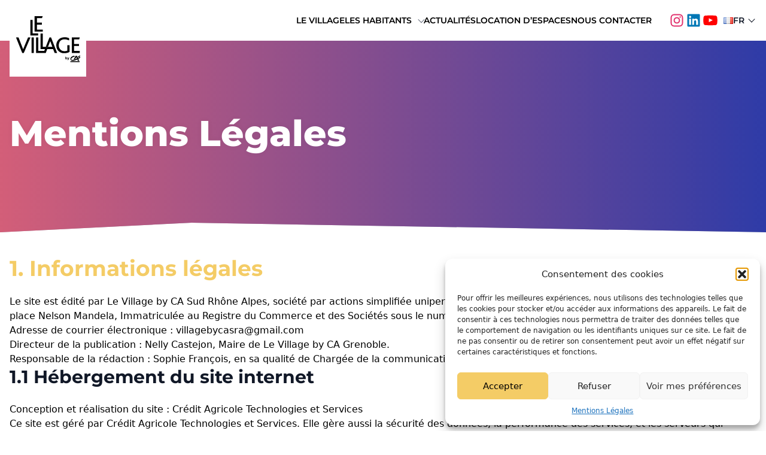

--- FILE ---
content_type: text/html; charset=UTF-8
request_url: https://grenoble.levillagebyca.com/mentions-legales/
body_size: 21283
content:
<!doctype html>
<html lang="fr-FR">
  <head>
    <meta charset="utf-8">
    <meta name="viewport" content="width=device-width, initial-scale=1">
    <meta name='robots' content='index, follow, max-image-preview:large, max-snippet:-1, max-video-preview:-1' />
	<style>img:is([sizes="auto" i], [sizes^="auto," i]) { contain-intrinsic-size: 3000px 1500px }</style>
	
	<!-- This site is optimized with the Yoast SEO plugin v26.2 - https://yoast.com/wordpress/plugins/seo/ -->
	<title>Mentions Légales - Le Village by CA Sud Rhône Alpes</title>
	<link rel="canonical" href="https://grenoble.levillagebyca.com/mentions-legales/" />
	<meta property="og:locale" content="fr_FR" />
	<meta property="og:type" content="article" />
	<meta property="og:title" content="Mentions Légales - Le Village by CA Sud Rhône Alpes" />
	<meta property="og:description" content="1. Informations légales Le site est édité par Le Village by CA Sud Rhône Alpes, société par actions simplifiée unipersonnelle, dont le siège social est situé à GRENOBLE (38000) au 5 place Nelson Mandela, Immatriculée au Registre du Commerce et des Sociétés sous le numéro : 83411481100021.  Adresse de courrier électronique : villagebycasra@gmail.com  Directeur de la publication : Nelly Castejon, Maire de &hellip; Continued" />
	<meta property="og:url" content="https://grenoble.levillagebyca.com/mentions-legales/" />
	<meta property="og:site_name" content="Le Village by CA Sud Rhône Alpes" />
	<meta property="article:modified_time" content="2025-08-08T09:39:49+00:00" />
	<meta name="twitter:card" content="summary_large_image" />
	<meta name="twitter:label1" content="Durée de lecture estimée" />
	<meta name="twitter:data1" content="10 minutes" />
	<script type="application/ld+json" class="yoast-schema-graph">{"@context":"https://schema.org","@graph":[{"@type":"WebPage","@id":"https://grenoble.levillagebyca.com/mentions-legales/","url":"https://grenoble.levillagebyca.com/mentions-legales/","name":"Mentions Légales - Le Village by CA Sud Rhône Alpes","isPartOf":{"@id":"https://grenoble.levillagebyca.com/#website"},"datePublished":"2021-05-21T05:15:55+00:00","dateModified":"2025-08-08T09:39:49+00:00","breadcrumb":{"@id":"https://grenoble.levillagebyca.com/mentions-legales/#breadcrumb"},"inLanguage":"fr-FR","potentialAction":[{"@type":"ReadAction","target":["https://grenoble.levillagebyca.com/mentions-legales/"]}]},{"@type":"BreadcrumbList","@id":"https://grenoble.levillagebyca.com/mentions-legales/#breadcrumb","itemListElement":[{"@type":"ListItem","position":1,"name":"Home","item":"https://grenoble.levillagebyca.com/"},{"@type":"ListItem","position":2,"name":"Mentions Légales"}]},{"@type":"WebSite","@id":"https://grenoble.levillagebyca.com/#website","url":"https://grenoble.levillagebyca.com/","name":"Le Village by CA Sud Rhône Alpes","description":"","potentialAction":[{"@type":"SearchAction","target":{"@type":"EntryPoint","urlTemplate":"https://grenoble.levillagebyca.com/?s={search_term_string}"},"query-input":{"@type":"PropertyValueSpecification","valueRequired":true,"valueName":"search_term_string"}}],"inLanguage":"fr-FR"}]}</script>
	<!-- / Yoast SEO plugin. -->


<link rel='dns-prefetch' href='//cdnjs.cloudflare.com' />
<link rel='dns-prefetch' href='//levillagebyca.com' />
<link rel='dns-prefetch' href='//tag.aticdn.net' />
<script>
window._wpemojiSettings = {"baseUrl":"https:\/\/s.w.org\/images\/core\/emoji\/16.0.1\/72x72\/","ext":".png","svgUrl":"https:\/\/s.w.org\/images\/core\/emoji\/16.0.1\/svg\/","svgExt":".svg","source":{"concatemoji":"https:\/\/grenoble.levillagebyca.com\/wp-includes\/js\/wp-emoji-release.min.js?ver=6.8.3"}};
/*! This file is auto-generated */
!function(s,n){var o,i,e;function c(e){try{var t={supportTests:e,timestamp:(new Date).valueOf()};sessionStorage.setItem(o,JSON.stringify(t))}catch(e){}}function p(e,t,n){e.clearRect(0,0,e.canvas.width,e.canvas.height),e.fillText(t,0,0);var t=new Uint32Array(e.getImageData(0,0,e.canvas.width,e.canvas.height).data),a=(e.clearRect(0,0,e.canvas.width,e.canvas.height),e.fillText(n,0,0),new Uint32Array(e.getImageData(0,0,e.canvas.width,e.canvas.height).data));return t.every(function(e,t){return e===a[t]})}function u(e,t){e.clearRect(0,0,e.canvas.width,e.canvas.height),e.fillText(t,0,0);for(var n=e.getImageData(16,16,1,1),a=0;a<n.data.length;a++)if(0!==n.data[a])return!1;return!0}function f(e,t,n,a){switch(t){case"flag":return n(e,"\ud83c\udff3\ufe0f\u200d\u26a7\ufe0f","\ud83c\udff3\ufe0f\u200b\u26a7\ufe0f")?!1:!n(e,"\ud83c\udde8\ud83c\uddf6","\ud83c\udde8\u200b\ud83c\uddf6")&&!n(e,"\ud83c\udff4\udb40\udc67\udb40\udc62\udb40\udc65\udb40\udc6e\udb40\udc67\udb40\udc7f","\ud83c\udff4\u200b\udb40\udc67\u200b\udb40\udc62\u200b\udb40\udc65\u200b\udb40\udc6e\u200b\udb40\udc67\u200b\udb40\udc7f");case"emoji":return!a(e,"\ud83e\udedf")}return!1}function g(e,t,n,a){var r="undefined"!=typeof WorkerGlobalScope&&self instanceof WorkerGlobalScope?new OffscreenCanvas(300,150):s.createElement("canvas"),o=r.getContext("2d",{willReadFrequently:!0}),i=(o.textBaseline="top",o.font="600 32px Arial",{});return e.forEach(function(e){i[e]=t(o,e,n,a)}),i}function t(e){var t=s.createElement("script");t.src=e,t.defer=!0,s.head.appendChild(t)}"undefined"!=typeof Promise&&(o="wpEmojiSettingsSupports",i=["flag","emoji"],n.supports={everything:!0,everythingExceptFlag:!0},e=new Promise(function(e){s.addEventListener("DOMContentLoaded",e,{once:!0})}),new Promise(function(t){var n=function(){try{var e=JSON.parse(sessionStorage.getItem(o));if("object"==typeof e&&"number"==typeof e.timestamp&&(new Date).valueOf()<e.timestamp+604800&&"object"==typeof e.supportTests)return e.supportTests}catch(e){}return null}();if(!n){if("undefined"!=typeof Worker&&"undefined"!=typeof OffscreenCanvas&&"undefined"!=typeof URL&&URL.createObjectURL&&"undefined"!=typeof Blob)try{var e="postMessage("+g.toString()+"("+[JSON.stringify(i),f.toString(),p.toString(),u.toString()].join(",")+"));",a=new Blob([e],{type:"text/javascript"}),r=new Worker(URL.createObjectURL(a),{name:"wpTestEmojiSupports"});return void(r.onmessage=function(e){c(n=e.data),r.terminate(),t(n)})}catch(e){}c(n=g(i,f,p,u))}t(n)}).then(function(e){for(var t in e)n.supports[t]=e[t],n.supports.everything=n.supports.everything&&n.supports[t],"flag"!==t&&(n.supports.everythingExceptFlag=n.supports.everythingExceptFlag&&n.supports[t]);n.supports.everythingExceptFlag=n.supports.everythingExceptFlag&&!n.supports.flag,n.DOMReady=!1,n.readyCallback=function(){n.DOMReady=!0}}).then(function(){return e}).then(function(){var e;n.supports.everything||(n.readyCallback(),(e=n.source||{}).concatemoji?t(e.concatemoji):e.wpemoji&&e.twemoji&&(t(e.twemoji),t(e.wpemoji)))}))}((window,document),window._wpemojiSettings);
</script>
<style id='wp-emoji-styles-inline-css'>

	img.wp-smiley, img.emoji {
		display: inline !important;
		border: none !important;
		box-shadow: none !important;
		height: 1em !important;
		width: 1em !important;
		margin: 0 0.07em !important;
		vertical-align: -0.1em !important;
		background: none !important;
		padding: 0 !important;
	}
</style>
<link rel="preload" as="style" onload="this.onload=null;this.rel='stylesheet'" id="wp-block-library" href="https://grenoble.levillagebyca.com/wp-includes/css/dist/block-library/style.min.css?ver=6.8.3" type="text/css" media="screen"><style id='acf-videoembed-style-inline-css'>
.cats-video-embed-container{
    padding: 15px 0;
}
</style>
<link rel='stylesheet' id='ab-animate-css' href='https://levillagebyca.com/app/plugins/animated-blocks/dist/assets/css/animate.min.css?ver=1696464644' media='' />
<link rel='stylesheet' id='ab-animated-block-css' href='https://levillagebyca.com/app/plugins/animated-blocks/dist/blocks.style.build.css?ver=1696464644' media='all' />
<link rel="preload" as="style" onload="this.onload=null;this.rel='stylesheet'" id="cats-social-links" href="https://levillagebyca.com/app/themes/village-by-ca/public/dist/css/blocks/social-link.css?ver=0.0.1" type="text/css" media="screen"><style id='global-styles-inline-css'>
:root{--wp--preset--aspect-ratio--square: 1;--wp--preset--aspect-ratio--4-3: 4/3;--wp--preset--aspect-ratio--3-4: 3/4;--wp--preset--aspect-ratio--3-2: 3/2;--wp--preset--aspect-ratio--2-3: 2/3;--wp--preset--aspect-ratio--16-9: 16/9;--wp--preset--aspect-ratio--9-16: 9/16;--wp--preset--color--black: #000;--wp--preset--color--cyan-bluish-gray: #abb8c3;--wp--preset--color--white: #fff;--wp--preset--color--pale-pink: #f78da7;--wp--preset--color--vivid-red: #cf2e2e;--wp--preset--color--luminous-vivid-orange: #ff6900;--wp--preset--color--luminous-vivid-amber: #fcb900;--wp--preset--color--light-green-cyan: #7bdcb5;--wp--preset--color--vivid-green-cyan: #00d084;--wp--preset--color--pale-cyan-blue: #8ed1fc;--wp--preset--color--vivid-cyan-blue: #0693e3;--wp--preset--color--vivid-purple: #9b51e0;--wp--preset--color--inherit: inherit;--wp--preset--color--current: currentcolor;--wp--preset--color--transparent: transparent;--wp--preset--color--gray-50: #f9fafb;--wp--preset--color--gray-100: #f3f4f6;--wp--preset--color--gray-200: #e5e7eb;--wp--preset--color--gray-300: #d1d5db;--wp--preset--color--gray-400: #9ca3af;--wp--preset--color--gray-500: #6b7280;--wp--preset--color--gray-600: #4b5563;--wp--preset--color--gray-700: #374151;--wp--preset--color--gray-800: #1f2937;--wp--preset--color--gray-900: #111827;--wp--preset--color--green: #00643e;--wp--preset--color--emerald-green: #008991;--wp--preset--color--turquoise: #009aa9;--wp--preset--color--bright-green: #49951d;--wp--preset--color--red: #de1300;--wp--preset--color--pinky-red: #d95672;--wp--preset--color--deep-red: #B72A48;--wp--preset--color--yellow: #F4CC66;--wp--preset--color--bright-blue: #A3D9E7;--wp--preset--color--blue: #222fa6;--wp--preset--color--purple: #1D1045;--wp--preset--color--deep-purple: #080025;--wp--preset--color--pink: #E6007E;--wp--preset--color--raspberry: #bc1b5e;--wp--preset--color--bleu-glacier: #99AFF2;--wp--preset--color--vert-foret: #25613E;--wp--preset--color--lavande: #D46DE0;--wp--preset--color--sable: #FCBA8D;--wp--preset--color--corail: #FF816D;--wp--preset--gradient--vivid-cyan-blue-to-vivid-purple: linear-gradient(135deg,rgba(6,147,227,1) 0%,rgb(155,81,224) 100%);--wp--preset--gradient--light-green-cyan-to-vivid-green-cyan: linear-gradient(135deg,rgb(122,220,180) 0%,rgb(0,208,130) 100%);--wp--preset--gradient--luminous-vivid-amber-to-luminous-vivid-orange: linear-gradient(135deg,rgba(252,185,0,1) 0%,rgba(255,105,0,1) 100%);--wp--preset--gradient--luminous-vivid-orange-to-vivid-red: linear-gradient(135deg,rgba(255,105,0,1) 0%,rgb(207,46,46) 100%);--wp--preset--gradient--very-light-gray-to-cyan-bluish-gray: linear-gradient(135deg,rgb(238,238,238) 0%,rgb(169,184,195) 100%);--wp--preset--gradient--cool-to-warm-spectrum: linear-gradient(135deg,rgb(74,234,220) 0%,rgb(151,120,209) 20%,rgb(207,42,186) 40%,rgb(238,44,130) 60%,rgb(251,105,98) 80%,rgb(254,248,76) 100%);--wp--preset--gradient--blush-light-purple: linear-gradient(135deg,rgb(255,206,236) 0%,rgb(152,150,240) 100%);--wp--preset--gradient--blush-bordeaux: linear-gradient(135deg,rgb(254,205,165) 0%,rgb(254,45,45) 50%,rgb(107,0,62) 100%);--wp--preset--gradient--luminous-dusk: linear-gradient(135deg,rgb(255,203,112) 0%,rgb(199,81,192) 50%,rgb(65,88,208) 100%);--wp--preset--gradient--pale-ocean: linear-gradient(135deg,rgb(255,245,203) 0%,rgb(182,227,212) 50%,rgb(51,167,181) 100%);--wp--preset--gradient--electric-grass: linear-gradient(135deg,rgb(202,248,128) 0%,rgb(113,206,126) 100%);--wp--preset--gradient--midnight: linear-gradient(135deg,rgb(2,3,129) 0%,rgb(40,116,252) 100%);--wp--preset--gradient--pink-to-blue: linear_gradient( to right, #d95672, #222fa6);--wp--preset--font-size--small: 13px;--wp--preset--font-size--medium: 20px;--wp--preset--font-size--large: 36px;--wp--preset--font-size--x-large: 42px;--wp--preset--font-size--xs: 0.75rem;--wp--preset--font-size--sm: 0.875rem;--wp--preset--font-size--base: 1rem;--wp--preset--font-size--lg: 1.125rem;--wp--preset--font-size--xl: 1.25rem;--wp--preset--font-size--2-xl: 1.5rem;--wp--preset--font-size--3-xl: 1.875rem;--wp--preset--font-size--4-xl: 2.25rem;--wp--preset--font-size--5-xl: 3rem;--wp--preset--font-size--6-xl: 3.75rem;--wp--preset--font-size--7-xl: 4.5rem;--wp--preset--font-size--8-xl: 6rem;--wp--preset--font-size--9-xl: 8rem;--wp--preset--font-family--mulish: "Mulish", sans-serif;--wp--preset--font-family--montserrat: "Montserrat", sans-serif;--wp--preset--spacing--20: 0.44rem;--wp--preset--spacing--30: 0.67rem;--wp--preset--spacing--40: 1rem;--wp--preset--spacing--50: 1.5rem;--wp--preset--spacing--60: 2.25rem;--wp--preset--spacing--70: 3.38rem;--wp--preset--spacing--80: 5.06rem;--wp--preset--shadow--natural: 6px 6px 9px rgba(0, 0, 0, 0.2);--wp--preset--shadow--deep: 12px 12px 50px rgba(0, 0, 0, 0.4);--wp--preset--shadow--sharp: 6px 6px 0px rgba(0, 0, 0, 0.2);--wp--preset--shadow--outlined: 6px 6px 0px -3px rgba(255, 255, 255, 1), 6px 6px rgba(0, 0, 0, 1);--wp--preset--shadow--crisp: 6px 6px 0px rgba(0, 0, 0, 1);}:root { --wp--style--global--content-size: 1280px;--wp--style--global--wide-size: 1570px; }:where(body) { margin: 0; }.wp-site-blocks { padding-top: var(--wp--style--root--padding-top); padding-bottom: var(--wp--style--root--padding-bottom); }.has-global-padding { padding-right: var(--wp--style--root--padding-right); padding-left: var(--wp--style--root--padding-left); }.has-global-padding > .alignfull { margin-right: calc(var(--wp--style--root--padding-right) * -1); margin-left: calc(var(--wp--style--root--padding-left) * -1); }.has-global-padding :where(:not(.alignfull.is-layout-flow) > .has-global-padding:not(.wp-block-block, .alignfull)) { padding-right: 0; padding-left: 0; }.has-global-padding :where(:not(.alignfull.is-layout-flow) > .has-global-padding:not(.wp-block-block, .alignfull)) > .alignfull { margin-left: 0; margin-right: 0; }.wp-site-blocks > .alignleft { float: left; margin-right: 2em; }.wp-site-blocks > .alignright { float: right; margin-left: 2em; }.wp-site-blocks > .aligncenter { justify-content: center; margin-left: auto; margin-right: auto; }:where(.wp-site-blocks) > * { margin-block-start: 24px; margin-block-end: 0; }:where(.wp-site-blocks) > :first-child { margin-block-start: 0; }:where(.wp-site-blocks) > :last-child { margin-block-end: 0; }:root { --wp--style--block-gap: 24px; }:root :where(.is-layout-flow) > :first-child{margin-block-start: 0;}:root :where(.is-layout-flow) > :last-child{margin-block-end: 0;}:root :where(.is-layout-flow) > *{margin-block-start: 24px;margin-block-end: 0;}:root :where(.is-layout-constrained) > :first-child{margin-block-start: 0;}:root :where(.is-layout-constrained) > :last-child{margin-block-end: 0;}:root :where(.is-layout-constrained) > *{margin-block-start: 24px;margin-block-end: 0;}:root :where(.is-layout-flex){gap: 24px;}:root :where(.is-layout-grid){gap: 24px;}.is-layout-flow > .alignleft{float: left;margin-inline-start: 0;margin-inline-end: 2em;}.is-layout-flow > .alignright{float: right;margin-inline-start: 2em;margin-inline-end: 0;}.is-layout-flow > .aligncenter{margin-left: auto !important;margin-right: auto !important;}.is-layout-constrained > .alignleft{float: left;margin-inline-start: 0;margin-inline-end: 2em;}.is-layout-constrained > .alignright{float: right;margin-inline-start: 2em;margin-inline-end: 0;}.is-layout-constrained > .aligncenter{margin-left: auto !important;margin-right: auto !important;}.is-layout-constrained > :where(:not(.alignleft):not(.alignright):not(.alignfull)){max-width: var(--wp--style--global--content-size);margin-left: auto !important;margin-right: auto !important;}.is-layout-constrained > .alignwide{max-width: var(--wp--style--global--wide-size);}body .is-layout-flex{display: flex;}.is-layout-flex{flex-wrap: wrap;align-items: center;}.is-layout-flex > :is(*, div){margin: 0;}body .is-layout-grid{display: grid;}.is-layout-grid > :is(*, div){margin: 0;}body{--wp--style--root--padding-top: 0px;--wp--style--root--padding-right: 0px;--wp--style--root--padding-bottom: 0px;--wp--style--root--padding-left: 0px;}a:where(:not(.wp-element-button)){text-decoration: underline;}h1, h2, h3, h4, h5, h6{font-family: var(--wp--preset--font-family--montserrat);font-weight: 600;line-height: 1.2;}h1{color: var(--wp--preset--color--gray-900);font-family: var(--wp--preset--font-family--montserrat);font-size: var(--wp--preset--font-size--5-xl);font-weight: 700;margin-bottom: 1.5rem;}h2{color: var(--wp--preset--color--gray-900);font-family: var(--wp--preset--font-family--montserrat);font-size: var(--wp--preset--font-size--4-xl);font-weight: 700;margin-bottom: 1.5rem;}h3{color: var(--wp--preset--color--gray-900);font-family: var(--wp--preset--font-family--montserrat);font-size: var(--wp--preset--font-size--3-xl);font-weight: 700;margin-bottom: 1.5rem;}h4{color: var(--wp--preset--color--gray-900);font-family: var(--wp--preset--font-family--montserrat);font-size: var(--wp--preset--font-size--2-xl);font-weight: 600;margin-bottom: 1.25rem;}h5{color: var(--wp--preset--color--gray-900);font-family: var(--wp--preset--font-family--montserrat);font-size: var(--wp--preset--font-size--xl);font-weight: 600;margin-bottom: 1rem;}h6{color: var(--wp--preset--color--gray-900);font-family: var(--wp--preset--font-family--montserrat);font-size: var(--wp--preset--font-size--lg);font-weight: 600;margin-bottom: 1rem;}:root :where(.wp-element-button, .wp-block-button__link){background-color: #32373c;border-width: 0;color: #fff;font-family: inherit;font-size: inherit;line-height: inherit;padding: calc(0.667em + 2px) calc(1.333em + 2px);text-decoration: none;}.has-black-color{color: var(--wp--preset--color--black) !important;}.has-cyan-bluish-gray-color{color: var(--wp--preset--color--cyan-bluish-gray) !important;}.has-white-color{color: var(--wp--preset--color--white) !important;}.has-pale-pink-color{color: var(--wp--preset--color--pale-pink) !important;}.has-vivid-red-color{color: var(--wp--preset--color--vivid-red) !important;}.has-luminous-vivid-orange-color{color: var(--wp--preset--color--luminous-vivid-orange) !important;}.has-luminous-vivid-amber-color{color: var(--wp--preset--color--luminous-vivid-amber) !important;}.has-light-green-cyan-color{color: var(--wp--preset--color--light-green-cyan) !important;}.has-vivid-green-cyan-color{color: var(--wp--preset--color--vivid-green-cyan) !important;}.has-pale-cyan-blue-color{color: var(--wp--preset--color--pale-cyan-blue) !important;}.has-vivid-cyan-blue-color{color: var(--wp--preset--color--vivid-cyan-blue) !important;}.has-vivid-purple-color{color: var(--wp--preset--color--vivid-purple) !important;}.has-inherit-color{color: var(--wp--preset--color--inherit) !important;}.has-current-color{color: var(--wp--preset--color--current) !important;}.has-transparent-color{color: var(--wp--preset--color--transparent) !important;}.has-gray-50-color{color: var(--wp--preset--color--gray-50) !important;}.has-gray-100-color{color: var(--wp--preset--color--gray-100) !important;}.has-gray-200-color{color: var(--wp--preset--color--gray-200) !important;}.has-gray-300-color{color: var(--wp--preset--color--gray-300) !important;}.has-gray-400-color{color: var(--wp--preset--color--gray-400) !important;}.has-gray-500-color{color: var(--wp--preset--color--gray-500) !important;}.has-gray-600-color{color: var(--wp--preset--color--gray-600) !important;}.has-gray-700-color{color: var(--wp--preset--color--gray-700) !important;}.has-gray-800-color{color: var(--wp--preset--color--gray-800) !important;}.has-gray-900-color{color: var(--wp--preset--color--gray-900) !important;}.has-green-color{color: var(--wp--preset--color--green) !important;}.has-emerald-green-color{color: var(--wp--preset--color--emerald-green) !important;}.has-turquoise-color{color: var(--wp--preset--color--turquoise) !important;}.has-bright-green-color{color: var(--wp--preset--color--bright-green) !important;}.has-red-color{color: var(--wp--preset--color--red) !important;}.has-pinky-red-color{color: var(--wp--preset--color--pinky-red) !important;}.has-deep-red-color{color: var(--wp--preset--color--deep-red) !important;}.has-yellow-color{color: var(--wp--preset--color--yellow) !important;}.has-bright-blue-color{color: var(--wp--preset--color--bright-blue) !important;}.has-blue-color{color: var(--wp--preset--color--blue) !important;}.has-purple-color{color: var(--wp--preset--color--purple) !important;}.has-deep-purple-color{color: var(--wp--preset--color--deep-purple) !important;}.has-pink-color{color: var(--wp--preset--color--pink) !important;}.has-raspberry-color{color: var(--wp--preset--color--raspberry) !important;}.has-bleu-glacier-color{color: var(--wp--preset--color--bleu-glacier) !important;}.has-vert-foret-color{color: var(--wp--preset--color--vert-foret) !important;}.has-lavande-color{color: var(--wp--preset--color--lavande) !important;}.has-sable-color{color: var(--wp--preset--color--sable) !important;}.has-corail-color{color: var(--wp--preset--color--corail) !important;}.has-black-background-color{background-color: var(--wp--preset--color--black) !important;}.has-cyan-bluish-gray-background-color{background-color: var(--wp--preset--color--cyan-bluish-gray) !important;}.has-white-background-color{background-color: var(--wp--preset--color--white) !important;}.has-pale-pink-background-color{background-color: var(--wp--preset--color--pale-pink) !important;}.has-vivid-red-background-color{background-color: var(--wp--preset--color--vivid-red) !important;}.has-luminous-vivid-orange-background-color{background-color: var(--wp--preset--color--luminous-vivid-orange) !important;}.has-luminous-vivid-amber-background-color{background-color: var(--wp--preset--color--luminous-vivid-amber) !important;}.has-light-green-cyan-background-color{background-color: var(--wp--preset--color--light-green-cyan) !important;}.has-vivid-green-cyan-background-color{background-color: var(--wp--preset--color--vivid-green-cyan) !important;}.has-pale-cyan-blue-background-color{background-color: var(--wp--preset--color--pale-cyan-blue) !important;}.has-vivid-cyan-blue-background-color{background-color: var(--wp--preset--color--vivid-cyan-blue) !important;}.has-vivid-purple-background-color{background-color: var(--wp--preset--color--vivid-purple) !important;}.has-inherit-background-color{background-color: var(--wp--preset--color--inherit) !important;}.has-current-background-color{background-color: var(--wp--preset--color--current) !important;}.has-transparent-background-color{background-color: var(--wp--preset--color--transparent) !important;}.has-gray-50-background-color{background-color: var(--wp--preset--color--gray-50) !important;}.has-gray-100-background-color{background-color: var(--wp--preset--color--gray-100) !important;}.has-gray-200-background-color{background-color: var(--wp--preset--color--gray-200) !important;}.has-gray-300-background-color{background-color: var(--wp--preset--color--gray-300) !important;}.has-gray-400-background-color{background-color: var(--wp--preset--color--gray-400) !important;}.has-gray-500-background-color{background-color: var(--wp--preset--color--gray-500) !important;}.has-gray-600-background-color{background-color: var(--wp--preset--color--gray-600) !important;}.has-gray-700-background-color{background-color: var(--wp--preset--color--gray-700) !important;}.has-gray-800-background-color{background-color: var(--wp--preset--color--gray-800) !important;}.has-gray-900-background-color{background-color: var(--wp--preset--color--gray-900) !important;}.has-green-background-color{background-color: var(--wp--preset--color--green) !important;}.has-emerald-green-background-color{background-color: var(--wp--preset--color--emerald-green) !important;}.has-turquoise-background-color{background-color: var(--wp--preset--color--turquoise) !important;}.has-bright-green-background-color{background-color: var(--wp--preset--color--bright-green) !important;}.has-red-background-color{background-color: var(--wp--preset--color--red) !important;}.has-pinky-red-background-color{background-color: var(--wp--preset--color--pinky-red) !important;}.has-deep-red-background-color{background-color: var(--wp--preset--color--deep-red) !important;}.has-yellow-background-color{background-color: var(--wp--preset--color--yellow) !important;}.has-bright-blue-background-color{background-color: var(--wp--preset--color--bright-blue) !important;}.has-blue-background-color{background-color: var(--wp--preset--color--blue) !important;}.has-purple-background-color{background-color: var(--wp--preset--color--purple) !important;}.has-deep-purple-background-color{background-color: var(--wp--preset--color--deep-purple) !important;}.has-pink-background-color{background-color: var(--wp--preset--color--pink) !important;}.has-raspberry-background-color{background-color: var(--wp--preset--color--raspberry) !important;}.has-bleu-glacier-background-color{background-color: var(--wp--preset--color--bleu-glacier) !important;}.has-vert-foret-background-color{background-color: var(--wp--preset--color--vert-foret) !important;}.has-lavande-background-color{background-color: var(--wp--preset--color--lavande) !important;}.has-sable-background-color{background-color: var(--wp--preset--color--sable) !important;}.has-corail-background-color{background-color: var(--wp--preset--color--corail) !important;}.has-black-border-color{border-color: var(--wp--preset--color--black) !important;}.has-cyan-bluish-gray-border-color{border-color: var(--wp--preset--color--cyan-bluish-gray) !important;}.has-white-border-color{border-color: var(--wp--preset--color--white) !important;}.has-pale-pink-border-color{border-color: var(--wp--preset--color--pale-pink) !important;}.has-vivid-red-border-color{border-color: var(--wp--preset--color--vivid-red) !important;}.has-luminous-vivid-orange-border-color{border-color: var(--wp--preset--color--luminous-vivid-orange) !important;}.has-luminous-vivid-amber-border-color{border-color: var(--wp--preset--color--luminous-vivid-amber) !important;}.has-light-green-cyan-border-color{border-color: var(--wp--preset--color--light-green-cyan) !important;}.has-vivid-green-cyan-border-color{border-color: var(--wp--preset--color--vivid-green-cyan) !important;}.has-pale-cyan-blue-border-color{border-color: var(--wp--preset--color--pale-cyan-blue) !important;}.has-vivid-cyan-blue-border-color{border-color: var(--wp--preset--color--vivid-cyan-blue) !important;}.has-vivid-purple-border-color{border-color: var(--wp--preset--color--vivid-purple) !important;}.has-inherit-border-color{border-color: var(--wp--preset--color--inherit) !important;}.has-current-border-color{border-color: var(--wp--preset--color--current) !important;}.has-transparent-border-color{border-color: var(--wp--preset--color--transparent) !important;}.has-gray-50-border-color{border-color: var(--wp--preset--color--gray-50) !important;}.has-gray-100-border-color{border-color: var(--wp--preset--color--gray-100) !important;}.has-gray-200-border-color{border-color: var(--wp--preset--color--gray-200) !important;}.has-gray-300-border-color{border-color: var(--wp--preset--color--gray-300) !important;}.has-gray-400-border-color{border-color: var(--wp--preset--color--gray-400) !important;}.has-gray-500-border-color{border-color: var(--wp--preset--color--gray-500) !important;}.has-gray-600-border-color{border-color: var(--wp--preset--color--gray-600) !important;}.has-gray-700-border-color{border-color: var(--wp--preset--color--gray-700) !important;}.has-gray-800-border-color{border-color: var(--wp--preset--color--gray-800) !important;}.has-gray-900-border-color{border-color: var(--wp--preset--color--gray-900) !important;}.has-green-border-color{border-color: var(--wp--preset--color--green) !important;}.has-emerald-green-border-color{border-color: var(--wp--preset--color--emerald-green) !important;}.has-turquoise-border-color{border-color: var(--wp--preset--color--turquoise) !important;}.has-bright-green-border-color{border-color: var(--wp--preset--color--bright-green) !important;}.has-red-border-color{border-color: var(--wp--preset--color--red) !important;}.has-pinky-red-border-color{border-color: var(--wp--preset--color--pinky-red) !important;}.has-deep-red-border-color{border-color: var(--wp--preset--color--deep-red) !important;}.has-yellow-border-color{border-color: var(--wp--preset--color--yellow) !important;}.has-bright-blue-border-color{border-color: var(--wp--preset--color--bright-blue) !important;}.has-blue-border-color{border-color: var(--wp--preset--color--blue) !important;}.has-purple-border-color{border-color: var(--wp--preset--color--purple) !important;}.has-deep-purple-border-color{border-color: var(--wp--preset--color--deep-purple) !important;}.has-pink-border-color{border-color: var(--wp--preset--color--pink) !important;}.has-raspberry-border-color{border-color: var(--wp--preset--color--raspberry) !important;}.has-bleu-glacier-border-color{border-color: var(--wp--preset--color--bleu-glacier) !important;}.has-vert-foret-border-color{border-color: var(--wp--preset--color--vert-foret) !important;}.has-lavande-border-color{border-color: var(--wp--preset--color--lavande) !important;}.has-sable-border-color{border-color: var(--wp--preset--color--sable) !important;}.has-corail-border-color{border-color: var(--wp--preset--color--corail) !important;}.has-vivid-cyan-blue-to-vivid-purple-gradient-background{background: var(--wp--preset--gradient--vivid-cyan-blue-to-vivid-purple) !important;}.has-light-green-cyan-to-vivid-green-cyan-gradient-background{background: var(--wp--preset--gradient--light-green-cyan-to-vivid-green-cyan) !important;}.has-luminous-vivid-amber-to-luminous-vivid-orange-gradient-background{background: var(--wp--preset--gradient--luminous-vivid-amber-to-luminous-vivid-orange) !important;}.has-luminous-vivid-orange-to-vivid-red-gradient-background{background: var(--wp--preset--gradient--luminous-vivid-orange-to-vivid-red) !important;}.has-very-light-gray-to-cyan-bluish-gray-gradient-background{background: var(--wp--preset--gradient--very-light-gray-to-cyan-bluish-gray) !important;}.has-cool-to-warm-spectrum-gradient-background{background: var(--wp--preset--gradient--cool-to-warm-spectrum) !important;}.has-blush-light-purple-gradient-background{background: var(--wp--preset--gradient--blush-light-purple) !important;}.has-blush-bordeaux-gradient-background{background: var(--wp--preset--gradient--blush-bordeaux) !important;}.has-luminous-dusk-gradient-background{background: var(--wp--preset--gradient--luminous-dusk) !important;}.has-pale-ocean-gradient-background{background: var(--wp--preset--gradient--pale-ocean) !important;}.has-electric-grass-gradient-background{background: var(--wp--preset--gradient--electric-grass) !important;}.has-midnight-gradient-background{background: var(--wp--preset--gradient--midnight) !important;}.has-pink-to-blue-gradient-background{background: var(--wp--preset--gradient--pink-to-blue) !important;}.has-small-font-size{font-size: var(--wp--preset--font-size--small) !important;}.has-medium-font-size{font-size: var(--wp--preset--font-size--medium) !important;}.has-large-font-size{font-size: var(--wp--preset--font-size--large) !important;}.has-x-large-font-size{font-size: var(--wp--preset--font-size--x-large) !important;}.has-xs-font-size{font-size: var(--wp--preset--font-size--xs) !important;}.has-sm-font-size{font-size: var(--wp--preset--font-size--sm) !important;}.has-base-font-size{font-size: var(--wp--preset--font-size--base) !important;}.has-lg-font-size{font-size: var(--wp--preset--font-size--lg) !important;}.has-xl-font-size{font-size: var(--wp--preset--font-size--xl) !important;}.has-2-xl-font-size{font-size: var(--wp--preset--font-size--2-xl) !important;}.has-3-xl-font-size{font-size: var(--wp--preset--font-size--3-xl) !important;}.has-4-xl-font-size{font-size: var(--wp--preset--font-size--4-xl) !important;}.has-5-xl-font-size{font-size: var(--wp--preset--font-size--5-xl) !important;}.has-6-xl-font-size{font-size: var(--wp--preset--font-size--6-xl) !important;}.has-7-xl-font-size{font-size: var(--wp--preset--font-size--7-xl) !important;}.has-8-xl-font-size{font-size: var(--wp--preset--font-size--8-xl) !important;}.has-9-xl-font-size{font-size: var(--wp--preset--font-size--9-xl) !important;}.has-mulish-font-family{font-family: var(--wp--preset--font-family--mulish) !important;}.has-montserrat-font-family{font-family: var(--wp--preset--font-family--montserrat) !important;}
:root :where(.wp-block-pullquote){font-size: 1.5em;line-height: 1.6;}
:root :where(p){color: var(--wp--preset--color--gray-900);font-family: var(--wp--preset--font-family--mulish);font-size: var(--wp--preset--font-size--base);font-weight: 400;line-height: 1.45;margin-bottom: 1.5rem;}
</style>
<link rel="preload" as="style" onload="this.onload=null;this.rel='stylesheet'" id="dashicons" href="https://grenoble.levillagebyca.com/wp-includes/css/dashicons.min.css?ver=6.8.3" type="text/css" media="screen"><link rel='stylesheet' id='village-main-style-css' href='https://levillagebyca.com/app/themes/village-by-ca/public/dist/css/app.css?ver=0.1.16' media='all' />
<link rel='stylesheet' id='cmplz-general-css' href='https://levillagebyca.com/app/plugins/complianz-gdpr/assets/css/cookieblocker.min.css?ver=1741706570' media='all' />
<script src="https://grenoble.levillagebyca.com/wp-includes/js/jquery/jquery.min.js?ver=3.7.1" id="jquery-core-js"></script>
<script src="https://grenoble.levillagebyca.com/wp-includes/js/jquery/jquery-migrate.min.js?ver=3.4.1" id="jquery-migrate-js"></script>
<script id="village-piano-script-js-before">
window._pac = window._pac || {};_pac.cookieDomain = ".levillagebyca.com";_pac.privacyDefaultMode = "no-consent";
</script>
<script src="https://tag.aticdn.net/piano-analytics.js" id="village-piano-script-js"></script>
<script src="https://levillagebyca.com/app/themes/village-by-ca/public/dist/js/librairies/piano-analytics.js" id="village-piano-specific-script-js"></script>
<script id="village-piano-specific-script-js-after">
pa.privacy.setMode("optin");let currentSiteLabel="Village by CA - Sud Rhône Alpes";sendPianoAnalyticTracking("page.display", "Mentions Légales");
</script>
<link rel="https://api.w.org/" href="https://grenoble.levillagebyca.com/wp-json/" /><link rel="alternate" title="JSON" type="application/json" href="https://grenoble.levillagebyca.com/wp-json/wp/v2/pages/145" />
<link rel='shortlink' href='https://grenoble.levillagebyca.com/?p=145' />
<link rel="alternate" title="oEmbed (JSON)" type="application/json+oembed" href="https://grenoble.levillagebyca.com/wp-json/oembed/1.0/embed?url=https%3A%2F%2Fgrenoble.levillagebyca.com%2Fmentions-legales%2F" />
<link rel="alternate" title="oEmbed (XML)" type="text/xml+oembed" href="https://grenoble.levillagebyca.com/wp-json/oembed/1.0/embed?url=https%3A%2F%2Fgrenoble.levillagebyca.com%2Fmentions-legales%2F&#038;format=xml" />
			<style>.cmplz-hidden {
					display: none !important;
				}</style><style class='wp-fonts-local'>
@font-face{font-family:Mulish;font-style:normal;font-weight:200;font-display:fallback;src:url('https://levillagebyca.com/app/themes/village-by-ca/public/dist/fonts/Mulish-Light.woff2') format('woff2');}
@font-face{font-family:Mulish;font-style:normal;font-weight:400;font-display:fallback;src:url('https://levillagebyca.com/app/themes/village-by-ca/public/dist/fonts/Mulish-Regular.woff2') format('woff2');}
@font-face{font-family:Mulish;font-style:normal;font-weight:500;font-display:fallback;src:url('https://levillagebyca.com/app/themes/village-by-ca/public/dist/fonts/Mulish-Medium.woff2') format('woff2');}
@font-face{font-family:Mulish;font-style:normal;font-weight:600;font-display:fallback;src:url('https://levillagebyca.com/app/themes/village-by-ca/public/dist/fonts/Mulish-SemiBold.woff2') format('woff2');}
@font-face{font-family:Mulish;font-style:normal;font-weight:700;font-display:fallback;src:url('https://levillagebyca.com/app/themes/village-by-ca/public/dist/fonts/Mulish-Bold.woff2') format('woff2');}
@font-face{font-family:Montserrat;font-style:normal;font-weight:100;font-display:fallback;src:url('https://levillagebyca.com/app/themes/village-by-ca/public/dist/fonts/Montserrat-Thin.woff2') format('woff2');}
@font-face{font-family:Montserrat;font-style:normal;font-weight:500;font-display:fallback;src:url('https://levillagebyca.com/app/themes/village-by-ca/public/dist/fonts/Montserrat-Medium.woff2') format('woff2');}
@font-face{font-family:Montserrat;font-style:normal;font-weight:600;font-display:fallback;src:url('https://levillagebyca.com/app/themes/village-by-ca/public/dist/fonts/Montserrat-SemiBold.woff2') format('woff2');}
@font-face{font-family:Montserrat;font-style:normal;font-weight:700;font-display:fallback;src:url('https://levillagebyca.com/app/themes/village-by-ca/public/dist/fonts/Montserrat-Bold.woff2') format('woff2');}
@font-face{font-family:Montserrat;font-style:normal;font-weight:900;font-display:fallback;src:url('https://levillagebyca.com/app/themes/village-by-ca/public/dist/fonts/Montserrat-ExtraBold.woff2') format('woff2');}
</style>
<link rel="icon" href="https://levillagebyca.com/app/uploads/sites/9/2023/06/cropped-favicon-village-32x32.png" sizes="32x32" />
<link rel="icon" href="https://levillagebyca.com/app/uploads/sites/9/2023/06/cropped-favicon-village-192x192.png" sizes="192x192" />
<link rel="apple-touch-icon" href="https://levillagebyca.com/app/uploads/sites/9/2023/06/cropped-favicon-village-180x180.png" />
<meta name="msapplication-TileImage" content="https://levillagebyca.com/app/uploads/sites/9/2023/06/cropped-favicon-village-270x270.png" />
  </head>

  <body data-cmplz=1 class="wp-singular page-template-default page page-id-145 wp-embed-responsive wp-theme-village-by-ca mentions-legales">
        
    <div id="app">
      <a class="sr-only focus:not-sr-only" href="#main">
  Aller au contenu
</a>

<header class="header fixed z-[9995] top-0 left-0 w-full bg-white flex justify-center">
    <div class="container relative max-w-7xl flex justify-between flex-wrap px-3 md:px-4">

		<div class="header__logo-wrapper relative w-32">
			<div class="header__logo absolute top-0 left-0 w-32 h-16 md:h-32 bg-white flex justify-start md:justify-center items-center transition-all duration-500 ease-out">
				<a href="https://grenoble.levillagebyca.com/" title="Retour à l&#039;accueil" class="absolute w-full h-full top-0 left-0">
					<img src="https://levillagebyca.com/app/themes/village-by-ca/public/dist/images/logo.svg" alt="" class="absolute top-1/2 left-0 md:left-1/2 -translate-x-0 md:-translate-x-1/2 -translate-y-1/2 w-auto xl:w-[95%] h-auto max-w-[95%] max-h-[95%]" />
					<span class="sr-only">Le Village by CA Sud Rhône Alpes</span>
				</a>
			</div>
		</div>

		<div class="header__content justify-end align-center xl:justify-between gap-x-5 py-3 hidden xl:flex pl-32">
			<div class="header__nav">
									<nav class="nav-primary mr-7" aria-label="Menu principal">
						<div class="menu-menu-principal-container"><ul id="menu-menu-principal" class="nav"><li id="menu-item-110" class="menu-item menu-item-type-post_type menu-item-object-page menu-item-110"><a href="https://grenoble.levillagebyca.com/le-village/">Le Village</a></li>
<li id="menu-item-111" class="menu-item menu-item-type-custom menu-item-object-custom menu-item-has-children menu-item-111"><a href="#">Les habitants</a>
<ul class="sub-menu">
	<li id="menu-item-109" class="menu-item menu-item-type-post_type menu-item-object-page menu-item-109"><a href="https://grenoble.levillagebyca.com/startups/">Les Startups</a></li>
	<li id="menu-item-108" class="menu-item menu-item-type-post_type menu-item-object-page menu-item-108"><a href="https://grenoble.levillagebyca.com/partenaires/">Les Partenaires</a></li>
</ul>
</li>
<li id="menu-item-107" class="menu-item menu-item-type-post_type menu-item-object-page menu-item-107"><a href="https://grenoble.levillagebyca.com/actualites/">Actualités</a></li>
<li id="menu-item-105" class="menu-item menu-item-type-post_type menu-item-object-page menu-item-105"><a href="https://grenoble.levillagebyca.com/location-despaces/">Location d’espaces</a></li>
<li id="menu-item-902" class="menu-item menu-item-type-post_type menu-item-object-page menu-item-902"><a href="https://grenoble.levillagebyca.com/nous-contacter/">Nous contacter</a></li>
</ul></div>
					</nav>
							</div>

			<div class="flex justify-end align-center gap-x-4">
									<div class="header__social-links flex items-center">
						<ul class="wp-block-social-links is-style-logos-only">
																																						<li class="wp-block-social-link wp-social-link-instagram">
									<a href="https://www.instagram.com/levillagebycagrenoble/" target="_blank" rel="noopener noreferrer">
										<svg width="24" height="24" viewBox="0 0 24 24" version="1.1" xmlns="http://www.w3.org/2000/svg" aria-hidden="true" focusable="false"><path d="M12,4.622c2.403,0,2.688,0.009,3.637,0.052c0.877,0.04,1.354,0.187,1.671,0.31c0.42,0.163,0.72,0.358,1.035,0.673 c0.315,0.315,0.51,0.615,0.673,1.035c0.123,0.317,0.27,0.794,0.31,1.671c0.043,0.949,0.052,1.234,0.052,3.637 s-0.009,2.688-0.052,3.637c-0.04,0.877-0.187,1.354-0.31,1.671c-0.163,0.42-0.358,0.72-0.673,1.035 c-0.315,0.315-0.615,0.51-1.035,0.673c-0.317,0.123-0.794,0.27-1.671,0.31c-0.949,0.043-1.233,0.052-3.637,0.052 s-2.688-0.009-3.637-0.052c-0.877-0.04-1.354-0.187-1.671-0.31c-0.42-0.163-0.72-0.358-1.035-0.673 c-0.315-0.315-0.51-0.615-0.673-1.035c-0.123-0.317-0.27-0.794-0.31-1.671C4.631,14.688,4.622,14.403,4.622,12 s0.009-2.688,0.052-3.637c0.04-0.877,0.187-1.354,0.31-1.671c0.163-0.42,0.358-0.72,0.673-1.035 c0.315-0.315,0.615-0.51,1.035-0.673c0.317-0.123,0.794-0.27,1.671-0.31C9.312,4.631,9.597,4.622,12,4.622 M12,3 C9.556,3,9.249,3.01,8.289,3.054C7.331,3.098,6.677,3.25,6.105,3.472C5.513,3.702,5.011,4.01,4.511,4.511 c-0.5,0.5-0.808,1.002-1.038,1.594C3.25,6.677,3.098,7.331,3.054,8.289C3.01,9.249,3,9.556,3,12c0,2.444,0.01,2.751,0.054,3.711 c0.044,0.958,0.196,1.612,0.418,2.185c0.23,0.592,0.538,1.094,1.038,1.594c0.5,0.5,1.002,0.808,1.594,1.038 c0.572,0.222,1.227,0.375,2.185,0.418C9.249,20.99,9.556,21,12,21s2.751-0.01,3.711-0.054c0.958-0.044,1.612-0.196,2.185-0.418 c0.592-0.23,1.094-0.538,1.594-1.038c0.5-0.5,0.808-1.002,1.038-1.594c0.222-0.572,0.375-1.227,0.418-2.185 C20.99,14.751,21,14.444,21,12s-0.01-2.751-0.054-3.711c-0.044-0.958-0.196-1.612-0.418-2.185c-0.23-0.592-0.538-1.094-1.038-1.594 c-0.5-0.5-1.002-0.808-1.594-1.038c-0.572-0.222-1.227-0.375-2.185-0.418C14.751,3.01,14.444,3,12,3L12,3z M12,7.378 c-2.552,0-4.622,2.069-4.622,4.622S9.448,16.622,12,16.622s4.622-2.069,4.622-4.622S14.552,7.378,12,7.378z M12,15 c-1.657,0-3-1.343-3-3s1.343-3,3-3s3,1.343,3,3S13.657,15,12,15z M16.804,6.116c-0.596,0-1.08,0.484-1.08,1.08 s0.484,1.08,1.08,1.08c0.596,0,1.08-0.484,1.08-1.08S17.401,6.116,16.804,6.116z"></path></svg>
										<span class="sr-only">Instagram de Le Village by CA Sud Rhône Alpes</span>
									</a>
								</li>
																															<li class="wp-block-social-link wp-social-link-linkedin">
									<a href="https://www.linkedin.com/company/27169653" target="_blank" rel="noopener noreferrer">
										<svg width="24" height="24" viewBox="0 0 24 24" version="1.1" xmlns="http://www.w3.org/2000/svg" aria-hidden="true" focusable="false"><path d="M19.7,3H4.3C3.582,3,3,3.582,3,4.3v15.4C3,20.418,3.582,21,4.3,21h15.4c0.718,0,1.3-0.582,1.3-1.3V4.3 C21,3.582,20.418,3,19.7,3z M8.339,18.338H5.667v-8.59h2.672V18.338z M7.004,8.574c-0.857,0-1.549-0.694-1.549-1.548 c0-0.855,0.691-1.548,1.549-1.548c0.854,0,1.547,0.694,1.547,1.548C8.551,7.881,7.858,8.574,7.004,8.574z M18.339,18.338h-2.669 v-4.177c0-0.996-0.017-2.278-1.387-2.278c-1.389,0-1.601,1.086-1.601,2.206v4.249h-2.667v-8.59h2.559v1.174h0.037 c0.356-0.675,1.227-1.387,2.526-1.387c2.703,0,3.203,1.779,3.203,4.092V18.338z"></path></svg>
										<span class="sr-only">LinkedIn de Le Village by CA Sud Rhône Alpes</span>
									</a>
								</li>
																															<li class="wp-block-social-link wp-social-link-youtube">
									<a href="https://www.youtube.com/channel/UCUsRJ2MZl3YrwN6mAfmkysg/featured" target="_blank" rel="noopener noreferrer">
										<svg width="24" height="24" viewBox="0 0 24 24" version="1.1" xmlns="http://www.w3.org/2000/svg" aria-hidden="true" focusable="false"><path d="M21.8,8.001c0,0-0.195-1.378-0.795-1.985c-0.76-0.797-1.613-0.801-2.004-0.847c-2.799-0.202-6.997-0.202-6.997-0.202 h-0.009c0,0-4.198,0-6.997,0.202C4.608,5.216,3.756,5.22,2.995,6.016C2.395,6.623,2.2,8.001,2.2,8.001S2,9.62,2,11.238v1.517 c0,1.618,0.2,3.237,0.2,3.237s0.195,1.378,0.795,1.985c0.761,0.797,1.76,0.771,2.205,0.855c1.6,0.153,6.8,0.201,6.8,0.201 s4.203-0.006,7.001-0.209c0.391-0.047,1.243-0.051,2.004-0.847c0.6-0.607,0.795-1.985,0.795-1.985s0.2-1.618,0.2-3.237v-1.517 C22,9.62,21.8,8.001,21.8,8.001z M9.935,14.594l-0.001-5.62l5.404,2.82L9.935,14.594z"></path></svg>
										<span class="sr-only">YouTube de Le Village by CA Sud Rhône Alpes</span>
									</a>
								</li>
																																																			</ul>
					</div>
				
				<div class="header__lang-switcher relative flex justify-start items-center">
											<a class="current-lang lang-switcher-opener js-lang-switcher-opener flex justify-start items-center text-sm text-gray-900 uppercase font-montserrat font-semibold gap-x-2">
							<img src="https://levillagebyca.com/app/plugins/polylang-pro/vendor/wpsyntex/polylang/flags/fr.png" alt="Français" loading="lazy" />
							fr
						</a>
						<ul class="lang-switcher absolute top-full left-0 bg-white w-24 h-auto">
								<li class="lang-item lang-item-2 lang-item-fr current-lang lang-item-first"><a  lang="fr-FR" hreflang="fr-FR" href="https://grenoble.levillagebyca.com/mentions-legales/"><img src="[data-uri]" alt="Français" width="16" height="11" style="width: 16px; height: 11px;" /><span style="margin-left:0.3em;">Français</span></a></li>
	<li class="lang-item lang-item-5 lang-item-en no-translation"><a  lang="en-GB" hreflang="en-GB" href="https://grenoble.levillagebyca.com/en/homepage/"><img src="[data-uri]" alt="English" width="16" height="11" style="width: 16px; height: 11px;" /><span style="margin-left:0.3em;">English</span></a></li>
						</ul>
									</div>
			</div>
		</div>

		<div class="header__mobile-tools flex justify-end items-center xl:hidden py-3 w-32">
			<button class="menu-responsive-opener relative w-9 h-7 js-menu-responsive-opener" aria-label="Accéder au menu"  alt="icone menu mobile" >
				<span class="absolute top-1/2 left-0 w-full h-0.5 -translate-y-0 -translate-y-1/2 bg-gray-900 opacity-100 transition-all duration-500 ease-out"></span>
			</button>
		</div>
    </div>


</header>



  <main id="main" class="main">
                
        <div class="banner relative flex justify-center items-center w-full mb-8 md:mb-10 min-h-[160px]">
		
		<div class="banner__picture-filter absolute z-[2] top-0 left-0 w-full h-full bg-pink-to-blue opacity-90"></div>

		<div class="banner_title-wrapper relative z-[3] w-full max-w-7xl px-3 md:px-4 py-8">
						<h1 class="banner__title block text-white text-3xl md:text-4xl lg:text-5xl xl:text-6xl text-left font-montserrat font-black !leading-tight">
				Mentions Légales
			</h1>
			
			<div class="flex justify-start items-center flex-wrap w-full text-sm md:text-base text-white mt-3">
				
				
				
							</div>
		</div>
	</div>

        <div class="page__content w-full max-w-7xl px-3 md:px-4 mb-10 mx-auto">

	
<h2 class="wp-block-heading"><span style="color: #f4cc66">1. Informations légales</span></h2>



<p>Le site est édité par Le Village by CA Sud Rhône Alpes, société par actions simplifiée unipersonnelle, dont le siège social est situé à GRENOBLE (38000) au 5 place Nelson Mandela, Immatriculée au Registre du Commerce et des Sociétés sous le numéro : 83411481100021. </p>



<p>Adresse de courrier électronique : <a href="mailto:villagebycasra@gmail.com" target="_blank" rel="noreferrer noopener">villagebycasra@gmail.com</a> </p>



<p>Directeur de la publication : Nelly Castejon, Maire de Le Village by CA&nbsp;Grenoble.&nbsp;</p>



<p>Responsable de la rédaction : Sophie François, en sa qualité de Chargée de la communication.   </p>



<p></p>



<h3 class="wp-block-heading">1.1&nbsp;Hébergement du site internet&nbsp;</h3>



<p>Conception et réalisation du site :&nbsp;Crédit Agricole Technologies et Services&nbsp;</p>



<p>Ce site est géré par&nbsp;Crédit Agricole Technologies et Services. Elle gère aussi la sécurité des données, la performance des services, et les serveurs qui permettent de stocker les données.&nbsp;</p>



<p>Crédits photos : Vincent Diaz Photography &#8211; Pierre Jayet &#8211; Grenoble Alpes Métropole &#8211; Sophie François.  </p>



<p></p>



<h3 class="wp-block-heading">1.2 Contact&nbsp;</h3>



<p>Pour toute demande de précision, vous pouvez contacter l’équipe du Village by CA Sud Rhône Alpes : <a href="mailto:villagebycasra@gmail.com" target="_blank" rel="noreferrer noopener">villagebycasra@gmail.com</a> </p>



<div style="height:50px" aria-hidden="true" class="wp-block-spacer"></div>



<h2 class="wp-block-heading"><span style="color: #f4cc66">2. Conditions d’accès et d&rsquo;utilisation</span></h2>



<p>En&nbsp;naviguant sur le&nbsp;présent site et&nbsp;sur les&nbsp;informations qu’il contient, l’utilisateur reconnaît avoir pris connaissance des présentes conditions d’accès et d’utilisation et s’engage à les respecter.&nbsp;</p>



<p>L’éditeur se réserve&nbsp;toutefois&nbsp;le droit de modifier les présentes conditions à tout moment et notamment afin de les adapter aux évolutions du site.&nbsp;</p>



<p>L’utilisateur s’engage donc à consulter les présentes conditions régulièrement&nbsp;et à les accepter&nbsp;à chaque nouvelle connexion&nbsp;sur le site internet.&nbsp;</p>



<h3 class="wp-block-heading">&nbsp;</h3>



<h3 class="wp-block-heading">2.1. Conditions d’accès&nbsp;</h3>



<p>Ce site est soumis à la loi française.&nbsp;</p>



<p>Les documents, informations et offres de services présentées sur le site sont destinés aussi bien aux clients du Village by CA Sud Rhône Alpes, qu’aux non-clients. </p>



<h3 class="wp-block-heading">2.2. Tarification&nbsp;</h3>



<p>L’accès au présent site est gratuit, hors fourniture d’accès internet et les communications téléphoniques dont les coûts sont facturés directement par les opérateurs.&nbsp;</p>



<h3 class="wp-block-heading">2.3 Informations mises à disposition&nbsp;</h3>



<p>Les informations sur des produits et services&nbsp;</p>



<p>Les produits et services présentés sur ce présent site sont destinés à être offerts et utilisés selon les conditions contractuelles et les tarifs en vigueur. Certains de ces produits et services peuvent être réservés aux clients domiciliés sur le territoire Sud Rhône Alpes. Dans ce cas présent, l’internaute est invité à prendre contact avec la structure afin de connaître les conditions qu’elle propose et/ou pour obtenir un service. Le Village by CA Sud Rhône Alpes, afin de maintenir l’exactitude des informations sur des produits ou services diffusées sur ce site, se réserve le droit d’en corriger le contenu, à tout moment et sans préavis. </p>



<p>Les autres informations à caractère général fournies à titre non contractuel&nbsp;</p>



<p>Les autres informations à caractère général (économiques, financières, sur la vie quotidienne…) sont fournies à titre non contractuel et n’ont qu’une valeur indicative ou informative.&nbsp;</p>



<h3 class="wp-block-heading">2.4 Usage du site internet par l’utilisateur&nbsp;</h3>



<p>L’utilisateur est informé que l’utilisation du réseau internet ne garantit pas le secret des correspondances ; il lui&nbsp;incombe&nbsp;de prendre toutes les mesures&nbsp;nécessaires&nbsp;afin de protéger ses propres données et/ou outils.&nbsp;</p>



<p>L’utilisateur s’engage à respecter l’intégrité du site et&nbsp;exclue&nbsp;de modifier, dénaturer&nbsp;ou de supprimer&nbsp;de manière frauduleuse&nbsp;les contenus accessibles via le site et d’introduire frauduleusement des données sur le site. En conséquence, l’éditeur :&nbsp;</p>



<ul class="wp-block-list">
<li>
<p>ne&nbsp;saurait être tenu responsable des dommages qui pourraient éventuellement être subis, à l’occasion d’une visite sur son site, par l’environnement technique de l’utilisateur.&nbsp;</p>
</li>



<li>
<p>ne&nbsp;peut être tenu responsable en cas de mauvaise utilisation du site par l’utilisateur.&nbsp;</p>
</li>



<li>
<p>ne&nbsp;peut en aucun cas être tenu pour responsable de la fiabilité des restrictions d’accès&nbsp;possibles&nbsp;sur le réseau internet.&nbsp;&nbsp;</p>
</li>



<li>
<p>ne saurait être responsable&nbsp;en cas d’erreur de transmission ou de problèmes liés à la sécurité des transmissions.&nbsp;&nbsp;</p>
</li>
</ul>



<h3 class="wp-block-heading">2.5 Droits de propriété intellectuelle&nbsp;</h3>



<p>Le présent site et les éléments&nbsp;qui le constituent&nbsp;(informations, données, texte, images, dessins, graphisme, logos, marques, …) sont la propriété exclusive de l’éditeur&nbsp;et sont&nbsp;soumis aux dispositions du Code de la propriété intellectuelle et, à ce titre, protégés&nbsp;contre toute utilisation non autorisée par la loi.&nbsp;La reproduction de ces éléments n’est autorisée qu’à des fins d’information et/ou de copies ou reproductions&nbsp;pour&nbsp;un usage strictement privé et personnel.&nbsp;</p>



<p>Il est notamment strictement interdit d’utiliser ou de reproduire le nom « LE VILLAGE BY&nbsp;CA&nbsp;&nbsp;Grenoble&nbsp;» et/ou son logo, seuls ou associés, à quelque titre que ce soit,&nbsp; notamment à des fins publicitaires, sans l’accord préalable écrit de LE VILLAGE BY CA&nbsp;Grenoble.&nbsp;</p>



<h3 class="wp-block-heading">2.6 Liens hypertextes&nbsp;</h3>



<p>Le présent site&nbsp;peut&nbsp;comporter des&nbsp;informations mises à disposition par des sociétés externes&nbsp;via&nbsp;des liens hypertextes vers d’autres sites&nbsp;non&nbsp;développés par les sociétés du Groupe Crédit Agricole.&nbsp;</p>



<p>L’existence, sur le présent site, d’un lien hypertexte conduisant à un autre site ne constitue pas une validation de cet autre site ou de son contenu. Le Village by CA Sud Rhône Alpes n’assume par conséquent aucune responsabilité de ces sites, leur contenu, publicités, produits ou services disponibles sur ces sites. </p>



<h3 class="wp-block-heading">2.7 Charte éthique</h3>



<p>Conformément à notre engagement en matière de responsabilité et de transparence, la Charte Éthique du Groupe Crédit Agricole, fondée sur les valeurs de proximité, responsabilité et solidarité, est accessible sur ce site. Elle définit nos principes d’action pour agir chaque jour dans l’intérêt de nos clients et de la société. </p>


<div class="file-item w-full max-w-xs bg-gray-100 rounded-xl p-2 md:p-3 flex justify-start items-stretch mb-4">
	<div class="file-item__icon basis-3/12">
		<span class="dashicons dashicons-format-aside block w-full h-8 md:h-12 lg:h-16 text-3xl md:text-5xl lg:text-6xl leading-none text-gray-400"></span>
	</div>
	<div class="file-item__informations basis-9/12">
		<div class="w-full pl-2">
			<a class="block text-sm leading-none mb-2 font-semibold font-montserrat hover:text-gray-500" href="https://levillagebyca.com/app/uploads/sites/9/2025/08/Charte-Ethique-Groupe_FRA.pdf" target=&quot;_blank&quot; rel=&quot;noopener noreferrer&quot;>
				Charte Ethique Groupe_FRA
			</a>
			<div class="text-xs text-gray-500">702.02 Ko</div>
		</div>

					<div class="mt-2">
				<a href="https://levillagebyca.com/app/uploads/sites/9/2025/08/Charte-Ethique-Groupe_FRA.pdf" download target="_blank" rel="noopener noreferrer" class="inline-block text-xs text-white font-montserrat font-semibold bg-pinky-red rounded-full px-4 py-2 hover:bg-gray-900">
					Télécharger
				</a>
			</div>
			</div>
</div>


<div style="height:50px" aria-hidden="true" class="wp-block-spacer"></div>



<h2 class="wp-block-heading"><span style="color: #f4cc66">3. Politique de protection des données personnelles du site internet</span>&nbsp;</h2>



<p>Les&nbsp;utilisateurs du présent site sont susceptibles de communiquer,&nbsp;à l’éditeur du&nbsp;présent&nbsp;site, des données à caractère personnel les concernant en utilisant les différents supports de collecte, outils et services mis à leur disposition sur le site :&nbsp;formulaires de collecte d’informations, questionnaires, demande de rendez-vous et demande d’informations&nbsp;</p>



<h3 class="wp-block-heading">Cookies&nbsp;</h3>



<p>Les données collectées pourront faire l’objet de traitement, automatisé ou non, conformément au règlement général sur la protection des données « RGPD » du 27 avril 2016 et dans les conditions attachées à chaque support de collecte ou service, décrites dans la présente politique de protection des données à caractère personnel.&nbsp;</p>



<h3 class="wp-block-heading">3.1 Responsable du traitement et finalités&nbsp;</h3>



<p>Les données à caractère personnel collectées via les différents services ou supports de collecte de données figurant sur le présent site le sont par Le Village by CA Sud Rhône Alpes, éditeur du site et agissant en qualité de responsable du traitement au sens du RGPD, sauf lorsqu’il sera expressément mentionné sur le support de collecte des données que le responsable de traitement est un tiers. Dans ce cas, conformément à la loi le responsable de traitement vous précisera les caractéristiques du traitement qu’il met en œuvre sous sa seule responsabilité. Dans le cadre de l’utilisation du site et de ses services, les données à caractère personnel que vous communiquez sont collectées et traitées par Le Village by CA Sud Rhône Alpes, pour répondre à vos demandes exprimées via les formulaires, outils et services mis à votre disposition, exécuter une obligation contractuelle ou précontractuelle à votre demande, respecter nos obligations légales ou satisfaire la poursuite de l’intérêt légitime de l’éditeur du site ou d’un tiers sans méconnaître les droits de l’utilisateur. </p>



<p>Sur le fondement juridique de l’intérêt légitime ou du consentement selon le cas, les données sont susceptibles d’être traitées à des fins de prospection commerciale, sous réserve du respect de la réglementation applicable en la matière (droit d’opposition pour la prospection par voie postale et téléphonique – consentement préalable pour la prospection réalisée par voie électronique selon les circonstances – B2C ou B2B).&nbsp;</p>



<p>Par ailleurs, les cookies présents sur le site ont pour finalité de permettre le bon fonctionnement du site, de mesurer l’audience du site et également de pouvoir personnaliser votre parcours.&nbsp;</p>



<h3 class="wp-block-heading">3.2 Caractéristiques sur l’usage et la collecte de données&nbsp;</h3>



<p>Vous n’êtes pas obligé de répondre à toutes les questions qui vous sont posées. Le caractère obligatoire de la communication des informations est&nbsp;mentionné&nbsp;par la présence d’un astérisque.&nbsp;&nbsp;</p>



<h3 class="wp-block-heading">3.3 Durée de conservation des données&nbsp;</h3>



<p>Les données personnelles du Client sont conservées et traitées pour la durée nécessaire à la réalisation de la finalité poursuivie et au maximum pour les durées mentionnées dans la présente politique de protection des données :&nbsp;</p>



<ul class="wp-block-list">
<li>3 ans en matière de prospection&nbsp;commerciale;&nbsp;</li>



<li>12 mois à compter du dépôt des cookies dans l’équipement de l’utilisateur ;&nbsp;</li>
</ul>



<p>Pour les données de géolocalisation, le temps nécessaire à la réalisation de la prestation, les données n’étant pas conservées au-delà.&nbsp;</p>



<p>13 mois pour les données de connexion (adresse IP,&nbsp;logs,etc.)&nbsp;</p>



<p>Les cookies ont une durée limitée à 90 jours.&nbsp;</p>



<h3 class="wp-block-heading">&nbsp;</h3>



<h3 class="wp-block-heading">3.4 Sécurité des données&nbsp;</h3>



<p>Notre préoccupation est de préserver la qualité et l’intégrité de vos données à caractère personnel. Les technologies et les politiques de sécurité appliquées&nbsp;permettent de protéger vos données à caractère personnel contre tout accès non autorisé, toute utilisation&nbsp;détournée.&nbsp;&nbsp;</p>



<p>Nous ne vous demanderons jamais par&nbsp;email&nbsp;de vous connecter à votre banque en ligne ou de nous fournir des données à caractères confidentielles.&nbsp;</p>



<h3 class="wp-block-heading">3.5 Modalités d’exercice de vos droits&nbsp;</h3>



<p>Vous disposez de droits sur les données personnelles vous concernant que nous collectons et traitons dans le cadre de votre utilisation du site, de ses services et de vos demandes. Ces droits sont les suivants :&nbsp;</p>



<ul class="wp-block-list">
<li>d’un&nbsp;droit d’accès, de rectification et de d’effacement des données (inexactes, incomplètes, équivoques, ou périmées);&nbsp;</li>



<li>d’un&nbsp;droit d’opposition au traitement de vos données à tout moment dans le cadre de la prospection commerciale ;&nbsp;</li>



<li>du&nbsp;droit à la limitation du traitement de vos données dans les conditions prévues par la réglementation ;&nbsp;</li>



<li>du&nbsp;droit à la portabilité des données ;&nbsp;</li>



<li>du&nbsp;droit de retirer votre consentement à tout moment ;&nbsp;</li>



<li>du&nbsp;droit d’introduire une réclamation auprès d’une autorité de contrôle.&nbsp;</li>
</ul>



<p>Vous pouvez exercer ces droits en écrivant par lettre simple à Le Village by CA Sud Rhône Alpes, éditeur du site, dont l’adresse est la suivante : 5 place Nelson Mandela, 38000 GRENOBLE.  </p>



<p>L’utilisateur peut, en cas de contestation, former une réclamation auprès de la CNIL dont le site internet est accessible à l’adresse suivante http://www.cnil.fr et le siège est situé 3 Place de Fontenoy, 75007 Paris.&nbsp;</p>



<h3 class="wp-block-heading">3.6&nbsp;Utilisation de vos données à des fins de prospection&nbsp;</h3>



<p>Conformément à la réglementation applicable, toute prospection par automate d’appel, courrier électronique, sms/mms&nbsp;ou fax, ainsi que toute cession ou location des données à des fins de prospection utilisant ces moyens, ne seront réalisées qu’avec le consentement préalable de l’utilisateur concerné selon les circonstances – B2C ou B2B.&nbsp;</p>



<p>Lorsque la prospection, adressée à un professionnel (B2B), est en lien avec son activité, alors le consentement préalable n’est pas nécessaire.&nbsp;</p>



<p>Dans tous les cas, il vous sera possible de revenir à tout moment sur ce consentement, et notamment chacun des courriers électroniques de prospection vous offrira la possibilité de vous opposer pour le futur à l’envoi de nouveaux courriers électroniques de prospection par Le Village by CA Sud Rhône Alpes éditeur du site. </p>



<p>À tout moment et sans frais, vous pouvez vous opposer à toute prospection en écrivant aux contacts mentionnés au paragraphe « Modalités d’exercice de vos droits ».&nbsp;&nbsp;</p>



<h3 class="wp-block-heading">3.7&nbsp;Cookies&nbsp;</h3>



<p>Lors de la consultation de notre site internet, des informations relatives à votre navigation sont susceptibles d’être enregistrées dans des fichiers « Cookies » installés sur votre terminal (ordinateur, tablette, smartphone…), sous réserve des choix exprimés concernant les cookies et que vous pouvez modifier à tout moment. Seul l’émetteur d’un cookie est susceptible de lire ou de modifier des informations qui y sont contenues.&nbsp;&nbsp;</p>



<div style="height:50px" aria-hidden="true" class="wp-block-spacer"></div>



<h2 class="wp-block-heading"><span style="color: #f4cc66">4. Sécurité</span>&nbsp;</h2>



<div style="height:50px" aria-hidden="true" class="wp-block-spacer"></div>



<p>Notre préoccupation est de préserver l’intégrité de vos données à caractère personnel. Les technologies et les politiques de sécurité appliquées permettent de protéger vos données à caractère personnel contre tout accès non autorisé, toute utilisation impropre. Les différentes personnes qui ont accès aux données sont tenues de respecter la vie privée des utilisateurs du présent site et la confidentialité de leurs données.&nbsp;</p>



<p>Nous ne vous demanderons jamais par&nbsp;email&nbsp;de vous connecter à votre banque en ligne ou de nous fournir des données à caractères confidentielles (numéro de carte bancaire, code…).&nbsp;</p>

	

</div>

      </main>

  
<footer class="footer text-white">
	<div class="footer__content w-full bg-deep-purple">
		<div class="container w-full max-w-7xl py-10 mx-auto px-3 md:px-4">
			<div class="flex flex-wrap justify-start items-stretch">

				<div class="basis-full lg:basis-3/12 pb-4 mb-4 lg:pb-0 lg:mb-0">
					<img src="https://levillagebyca.com/app/uploads/sites/9/2025/09/logo-rond-noir-300x297.png" alt="" class="w-full max-w-[140px] md:max-w-[180px] xl:max-w-[230px]" />
				</div>

				<div class="basis-full md:basis-6/12 lg:basis-3/12 pb-4 mb-4 border-b border-dotted border-white lg:border-0 lg:pb-0 lg:mb-0">
					<div class="sidebar"><div id="block-8" class="widget widget_block">
<h4 class="wp-block-heading has-bright-blue-color has-text-color">Le Village by CA</h4>
</div><div id="nav_menu-2" class="widget widget_nav_menu"><div class="menu-menu-pied-de-page-1-container"><ul id="menu-menu-pied-de-page-1" class="menu"><li id="menu-item-114" class="menu-item menu-item-type-post_type menu-item-object-page menu-item-114"><a href="https://grenoble.levillagebyca.com/le-village/">Le Village by CA Grenoble</a></li>
<li id="menu-item-113" class="menu-item menu-item-type-post_type menu-item-object-page menu-item-113"><a href="https://grenoble.levillagebyca.com/actualites/">Actualités</a></li>
</ul></div></div></div>				</div>

				<div class="basis-full md:basis-6/12 lg:basis-3/12 pb-4 mb-4 border-b border-dotted border-white lg:border-0 lg:pb-0 lg:mb-0">
					<div class="sidebar"><div id="block-9" class="widget widget_block">
<h4 class="wp-block-heading has-bright-blue-color has-text-color">Les habitants</h4>
</div><div id="nav_menu-4" class="widget widget_nav_menu"><div class="menu-menu-pied-de-page-2-container"><ul id="menu-menu-pied-de-page-2" class="menu"><li id="menu-item-116" class="menu-item menu-item-type-post_type menu-item-object-page menu-item-116"><a href="https://grenoble.levillagebyca.com/startups/">Startups</a></li>
<li id="menu-item-115" class="menu-item menu-item-type-post_type menu-item-object-page menu-item-115"><a href="https://grenoble.levillagebyca.com/partenaires/">Partenaires</a></li>
</ul></div></div></div>				</div>

				<div class="basis-full lg:basis-3/12">
										<h4 class="wp-block-heading has-bright-blue-color has-text-color">Suivez notre actualité sur les réseaux sociaux</h4>
					<div class="menu-responsive__social-links">
						<ul class="wp-block-social-links">
																																							<li class="wp-block-social-link wp-social-link-instagram my-2">
										<a href="https://www.instagram.com/levillagebycagrenoble/" target="_blank" rel="noopener noreferrer">
											<svg width="24" height="24" viewBox="0 0 24 24" version="1.1" xmlns="http://www.w3.org/2000/svg" aria-hidden="true" focusable="false"><path d="M12,4.622c2.403,0,2.688,0.009,3.637,0.052c0.877,0.04,1.354,0.187,1.671,0.31c0.42,0.163,0.72,0.358,1.035,0.673 c0.315,0.315,0.51,0.615,0.673,1.035c0.123,0.317,0.27,0.794,0.31,1.671c0.043,0.949,0.052,1.234,0.052,3.637 s-0.009,2.688-0.052,3.637c-0.04,0.877-0.187,1.354-0.31,1.671c-0.163,0.42-0.358,0.72-0.673,1.035 c-0.315,0.315-0.615,0.51-1.035,0.673c-0.317,0.123-0.794,0.27-1.671,0.31c-0.949,0.043-1.233,0.052-3.637,0.052 s-2.688-0.009-3.637-0.052c-0.877-0.04-1.354-0.187-1.671-0.31c-0.42-0.163-0.72-0.358-1.035-0.673 c-0.315-0.315-0.51-0.615-0.673-1.035c-0.123-0.317-0.27-0.794-0.31-1.671C4.631,14.688,4.622,14.403,4.622,12 s0.009-2.688,0.052-3.637c0.04-0.877,0.187-1.354,0.31-1.671c0.163-0.42,0.358-0.72,0.673-1.035 c0.315-0.315,0.615-0.51,1.035-0.673c0.317-0.123,0.794-0.27,1.671-0.31C9.312,4.631,9.597,4.622,12,4.622 M12,3 C9.556,3,9.249,3.01,8.289,3.054C7.331,3.098,6.677,3.25,6.105,3.472C5.513,3.702,5.011,4.01,4.511,4.511 c-0.5,0.5-0.808,1.002-1.038,1.594C3.25,6.677,3.098,7.331,3.054,8.289C3.01,9.249,3,9.556,3,12c0,2.444,0.01,2.751,0.054,3.711 c0.044,0.958,0.196,1.612,0.418,2.185c0.23,0.592,0.538,1.094,1.038,1.594c0.5,0.5,1.002,0.808,1.594,1.038 c0.572,0.222,1.227,0.375,2.185,0.418C9.249,20.99,9.556,21,12,21s2.751-0.01,3.711-0.054c0.958-0.044,1.612-0.196,2.185-0.418 c0.592-0.23,1.094-0.538,1.594-1.038c0.5-0.5,0.808-1.002,1.038-1.594c0.222-0.572,0.375-1.227,0.418-2.185 C20.99,14.751,21,14.444,21,12s-0.01-2.751-0.054-3.711c-0.044-0.958-0.196-1.612-0.418-2.185c-0.23-0.592-0.538-1.094-1.038-1.594 c-0.5-0.5-1.002-0.808-1.594-1.038c-0.572-0.222-1.227-0.375-2.185-0.418C14.751,3.01,14.444,3,12,3L12,3z M12,7.378 c-2.552,0-4.622,2.069-4.622,4.622S9.448,16.622,12,16.622s4.622-2.069,4.622-4.622S14.552,7.378,12,7.378z M12,15 c-1.657,0-3-1.343-3-3s1.343-3,3-3s3,1.343,3,3S13.657,15,12,15z M16.804,6.116c-0.596,0-1.08,0.484-1.08,1.08 s0.484,1.08,1.08,1.08c0.596,0,1.08-0.484,1.08-1.08S17.401,6.116,16.804,6.116z"></path></svg>
											<span class="sr-only">Instagram de Le Village by CA Sud Rhône Alpes</span>
										</a>
									</li>
																																<li class="wp-block-social-link wp-social-link-linkedin my-2">
										<a href="https://www.linkedin.com/company/27169653" target="_blank" rel="noopener noreferrer">
											<svg width="24" height="24" viewBox="0 0 24 24" version="1.1" xmlns="http://www.w3.org/2000/svg" aria-hidden="true" focusable="false"><path d="M19.7,3H4.3C3.582,3,3,3.582,3,4.3v15.4C3,20.418,3.582,21,4.3,21h15.4c0.718,0,1.3-0.582,1.3-1.3V4.3 C21,3.582,20.418,3,19.7,3z M8.339,18.338H5.667v-8.59h2.672V18.338z M7.004,8.574c-0.857,0-1.549-0.694-1.549-1.548 c0-0.855,0.691-1.548,1.549-1.548c0.854,0,1.547,0.694,1.547,1.548C8.551,7.881,7.858,8.574,7.004,8.574z M18.339,18.338h-2.669 v-4.177c0-0.996-0.017-2.278-1.387-2.278c-1.389,0-1.601,1.086-1.601,2.206v4.249h-2.667v-8.59h2.559v1.174h0.037 c0.356-0.675,1.227-1.387,2.526-1.387c2.703,0,3.203,1.779,3.203,4.092V18.338z"></path></svg>
											<span class="sr-only">LinkedIn de Le Village by CA Sud Rhône Alpes</span>
										</a>
									</li>
																																<li class="wp-block-social-link wp-social-link-youtube my-2">
										<a href="https://www.youtube.com/channel/UCUsRJ2MZl3YrwN6mAfmkysg/featured" target="_blank" rel="noopener noreferrer">
											<svg width="24" height="24" viewBox="0 0 24 24" version="1.1" xmlns="http://www.w3.org/2000/svg" aria-hidden="true" focusable="false"><path d="M21.8,8.001c0,0-0.195-1.378-0.795-1.985c-0.76-0.797-1.613-0.801-2.004-0.847c-2.799-0.202-6.997-0.202-6.997-0.202 h-0.009c0,0-4.198,0-6.997,0.202C4.608,5.216,3.756,5.22,2.995,6.016C2.395,6.623,2.2,8.001,2.2,8.001S2,9.62,2,11.238v1.517 c0,1.618,0.2,3.237,0.2,3.237s0.195,1.378,0.795,1.985c0.761,0.797,1.76,0.771,2.205,0.855c1.6,0.153,6.8,0.201,6.8,0.201 s4.203-0.006,7.001-0.209c0.391-0.047,1.243-0.051,2.004-0.847c0.6-0.607,0.795-1.985,0.795-1.985s0.2-1.618,0.2-3.237v-1.517 C22,9.62,21.8,8.001,21.8,8.001z M9.935,14.594l-0.001-5.62l5.404,2.82L9.935,14.594z"></path></svg>
											<span class="sr-only">YouTube de Le Village by CA Sud Rhône Alpes</span>
										</a>
									</li>
																																																			</ul>
					</div>
									</div>

			</div>
		</div>
	</div>
	<div class="footer__credits w-full bg-purple text-white">
		<div class="container w-full max-w-7xl py-7 mx-auto px-3 md:px-4">
			<div class="flex flex-wrap justify-between w-full items-center">
				<div class="basis-full lg:basis-5/12 uppercase text-xs font-montserrat font-medium mb-4 lg:mb-0 text-center lg:text-left">
											© 2025 VILLAGE BY CA - TOUS DROITS RESERVÉS
									</div>
				<div class="basis-full lg:basis-7/12">
											<div class="menu-menu-de-mentions-legales-container"><ul id="menu-menu-de-mentions-legales" class="nav nav-legal"><li id="menu-item-576" class="menu-item menu-item-type-post_type menu-item-object-page current-menu-item page_item page-item-145 current_page_item menu-item-576"><a href="https://grenoble.levillagebyca.com/mentions-legales/" aria-current="page">Mentions Légales</a></li>
</ul></div>
									</div>
			</div>
		</div>
	</div>
</footer>

<div class="menu-responsive-wrapper fixed z-[9994] block xl:hidden top-0 right-0 w-full h-full bg-white pt-20 translate-x-full pointer-events-none transform-translate duration-500 ease-out">
	<div class="menu-responsive__nav-wrapper">
					<nav class="nav-primary" aria-label="Menu principal">
				<div class="menu-menu-principal-container"><ul id="menu-menu-principal-1" class="nav"><li class="menu-item menu-item-type-post_type menu-item-object-page menu-item-110"><a href="https://grenoble.levillagebyca.com/le-village/">Le Village</a></li>
<li class="menu-item menu-item-type-custom menu-item-object-custom menu-item-has-children menu-item-111"><a href="#">Les habitants</a>
<ul class="sub-menu">
	<li class="menu-item menu-item-type-post_type menu-item-object-page menu-item-109"><a href="https://grenoble.levillagebyca.com/startups/">Les Startups</a></li>
	<li class="menu-item menu-item-type-post_type menu-item-object-page menu-item-108"><a href="https://grenoble.levillagebyca.com/partenaires/">Les Partenaires</a></li>
</ul>
</li>
<li class="menu-item menu-item-type-post_type menu-item-object-page menu-item-107"><a href="https://grenoble.levillagebyca.com/actualites/">Actualités</a></li>
<li class="menu-item menu-item-type-post_type menu-item-object-page menu-item-105"><a href="https://grenoble.levillagebyca.com/location-despaces/">Location d’espaces</a></li>
<li class="menu-item menu-item-type-post_type menu-item-object-page menu-item-902"><a href="https://grenoble.levillagebyca.com/nous-contacter/">Nous contacter</a></li>
</ul></div>
			</nav>
			</div>

		<div class="menu-responsive__social-links">
		<ul class="wp-block-social-links is-style-logos-only aligncenter bg-gray-100">
																			<li class="wp-block-social-link wp-social-link-instagram my-2">
						<a href="https://www.instagram.com/levillagebycagrenoble/" target="_blank" rel="noopener noreferrer">
							<svg width="24" height="24" viewBox="0 0 24 24" version="1.1" xmlns="http://www.w3.org/2000/svg" aria-hidden="true" focusable="false"><path d="M12,4.622c2.403,0,2.688,0.009,3.637,0.052c0.877,0.04,1.354,0.187,1.671,0.31c0.42,0.163,0.72,0.358,1.035,0.673 c0.315,0.315,0.51,0.615,0.673,1.035c0.123,0.317,0.27,0.794,0.31,1.671c0.043,0.949,0.052,1.234,0.052,3.637 s-0.009,2.688-0.052,3.637c-0.04,0.877-0.187,1.354-0.31,1.671c-0.163,0.42-0.358,0.72-0.673,1.035 c-0.315,0.315-0.615,0.51-1.035,0.673c-0.317,0.123-0.794,0.27-1.671,0.31c-0.949,0.043-1.233,0.052-3.637,0.052 s-2.688-0.009-3.637-0.052c-0.877-0.04-1.354-0.187-1.671-0.31c-0.42-0.163-0.72-0.358-1.035-0.673 c-0.315-0.315-0.51-0.615-0.673-1.035c-0.123-0.317-0.27-0.794-0.31-1.671C4.631,14.688,4.622,14.403,4.622,12 s0.009-2.688,0.052-3.637c0.04-0.877,0.187-1.354,0.31-1.671c0.163-0.42,0.358-0.72,0.673-1.035 c0.315-0.315,0.615-0.51,1.035-0.673c0.317-0.123,0.794-0.27,1.671-0.31C9.312,4.631,9.597,4.622,12,4.622 M12,3 C9.556,3,9.249,3.01,8.289,3.054C7.331,3.098,6.677,3.25,6.105,3.472C5.513,3.702,5.011,4.01,4.511,4.511 c-0.5,0.5-0.808,1.002-1.038,1.594C3.25,6.677,3.098,7.331,3.054,8.289C3.01,9.249,3,9.556,3,12c0,2.444,0.01,2.751,0.054,3.711 c0.044,0.958,0.196,1.612,0.418,2.185c0.23,0.592,0.538,1.094,1.038,1.594c0.5,0.5,1.002,0.808,1.594,1.038 c0.572,0.222,1.227,0.375,2.185,0.418C9.249,20.99,9.556,21,12,21s2.751-0.01,3.711-0.054c0.958-0.044,1.612-0.196,2.185-0.418 c0.592-0.23,1.094-0.538,1.594-1.038c0.5-0.5,0.808-1.002,1.038-1.594c0.222-0.572,0.375-1.227,0.418-2.185 C20.99,14.751,21,14.444,21,12s-0.01-2.751-0.054-3.711c-0.044-0.958-0.196-1.612-0.418-2.185c-0.23-0.592-0.538-1.094-1.038-1.594 c-0.5-0.5-1.002-0.808-1.594-1.038c-0.572-0.222-1.227-0.375-2.185-0.418C14.751,3.01,14.444,3,12,3L12,3z M12,7.378 c-2.552,0-4.622,2.069-4.622,4.622S9.448,16.622,12,16.622s4.622-2.069,4.622-4.622S14.552,7.378,12,7.378z M12,15 c-1.657,0-3-1.343-3-3s1.343-3,3-3s3,1.343,3,3S13.657,15,12,15z M16.804,6.116c-0.596,0-1.08,0.484-1.08,1.08 s0.484,1.08,1.08,1.08c0.596,0,1.08-0.484,1.08-1.08S17.401,6.116,16.804,6.116z"></path></svg>
							<span class="sr-only">Instagram de Le Village by CA Sud Rhône Alpes</span>
						</a>
					</li>
																<li class="wp-block-social-link wp-social-link-linkedin my-2">
						<a href="https://www.linkedin.com/company/27169653" target="_blank" rel="noopener noreferrer">
							<svg width="24" height="24" viewBox="0 0 24 24" version="1.1" xmlns="http://www.w3.org/2000/svg" aria-hidden="true" focusable="false"><path d="M19.7,3H4.3C3.582,3,3,3.582,3,4.3v15.4C3,20.418,3.582,21,4.3,21h15.4c0.718,0,1.3-0.582,1.3-1.3V4.3 C21,3.582,20.418,3,19.7,3z M8.339,18.338H5.667v-8.59h2.672V18.338z M7.004,8.574c-0.857,0-1.549-0.694-1.549-1.548 c0-0.855,0.691-1.548,1.549-1.548c0.854,0,1.547,0.694,1.547,1.548C8.551,7.881,7.858,8.574,7.004,8.574z M18.339,18.338h-2.669 v-4.177c0-0.996-0.017-2.278-1.387-2.278c-1.389,0-1.601,1.086-1.601,2.206v4.249h-2.667v-8.59h2.559v1.174h0.037 c0.356-0.675,1.227-1.387,2.526-1.387c2.703,0,3.203,1.779,3.203,4.092V18.338z"></path></svg>
							<span class="sr-only">LinkedIn de Le Village by CA Sud Rhône Alpes</span>
						</a>
					</li>
																<li class="wp-block-social-link wp-social-link-youtube my-2">
						<a href="https://www.youtube.com/channel/UCUsRJ2MZl3YrwN6mAfmkysg/featured" target="_blank" rel="noopener noreferrer">
							<svg width="24" height="24" viewBox="0 0 24 24" version="1.1" xmlns="http://www.w3.org/2000/svg" aria-hidden="true" focusable="false"><path d="M21.8,8.001c0,0-0.195-1.378-0.795-1.985c-0.76-0.797-1.613-0.801-2.004-0.847c-2.799-0.202-6.997-0.202-6.997-0.202 h-0.009c0,0-4.198,0-6.997,0.202C4.608,5.216,3.756,5.22,2.995,6.016C2.395,6.623,2.2,8.001,2.2,8.001S2,9.62,2,11.238v1.517 c0,1.618,0.2,3.237,0.2,3.237s0.195,1.378,0.795,1.985c0.761,0.797,1.76,0.771,2.205,0.855c1.6,0.153,6.8,0.201,6.8,0.201 s4.203-0.006,7.001-0.209c0.391-0.047,1.243-0.051,2.004-0.847c0.6-0.607,0.795-1.985,0.795-1.985s0.2-1.618,0.2-3.237v-1.517 C22,9.62,21.8,8.001,21.8,8.001z M9.935,14.594l-0.001-5.62l5.404,2.82L9.935,14.594z"></path></svg>
							<span class="sr-only">YouTube de Le Village by CA Sud Rhône Alpes</span>
						</a>
					</li>
																							</ul>
	</div>
	
</div>

    </div>

        <script type="speculationrules">
{"prefetch":[{"source":"document","where":{"and":[{"href_matches":"\/*"},{"not":{"href_matches":["\/wp-*.php","\/wp-admin\/*","\/app\/uploads\/sites\/9\/*","\/app\/*","\/app\/plugins\/*","\/app\/themes\/village-by-ca\/*","\/*\\?(.+)"]}},{"not":{"selector_matches":"a[rel~=\"nofollow\"]"}},{"not":{"selector_matches":".no-prefetch, .no-prefetch a"}}]},"eagerness":"conservative"}]}
</script>

<!-- Consent Management powered by Complianz | GDPR/CCPA Cookie Consent https://wordpress.org/plugins/complianz-gdpr -->
<div id="cmplz-cookiebanner-container"><div class="cmplz-cookiebanner cmplz-hidden banner-1 bottom-right-view-preferences optin cmplz-bottom-right cmplz-categories-type-view-preferences" aria-modal="true" data-nosnippet="true" role="dialog" aria-live="polite" aria-labelledby="cmplz-header-1-optin" aria-describedby="cmplz-message-1-optin">
	<div class="cmplz-header">
		<div class="cmplz-logo"></div>
		<div class="cmplz-title" id="cmplz-header-1-optin">Consentement des cookies</div>
		<div class="cmplz-close" tabindex="0" role="button" aria-label="Fermer la boîte de dialogue">
			<svg aria-hidden="true" focusable="false" data-prefix="fas" data-icon="times" class="svg-inline--fa fa-times fa-w-11" role="img" xmlns="http://www.w3.org/2000/svg" viewBox="0 0 352 512"><path fill="currentColor" d="M242.72 256l100.07-100.07c12.28-12.28 12.28-32.19 0-44.48l-22.24-22.24c-12.28-12.28-32.19-12.28-44.48 0L176 189.28 75.93 89.21c-12.28-12.28-32.19-12.28-44.48 0L9.21 111.45c-12.28 12.28-12.28 32.19 0 44.48L109.28 256 9.21 356.07c-12.28 12.28-12.28 32.19 0 44.48l22.24 22.24c12.28 12.28 32.2 12.28 44.48 0L176 322.72l100.07 100.07c12.28 12.28 32.2 12.28 44.48 0l22.24-22.24c12.28-12.28 12.28-32.19 0-44.48L242.72 256z"></path></svg>
		</div>
	</div>

	<div class="cmplz-divider cmplz-divider-header"></div>
	<div class="cmplz-body">
		<div class="cmplz-message" id="cmplz-message-1-optin">Pour offrir les meilleures expériences, nous utilisons des technologies telles que les cookies pour stocker et/ou accéder aux informations des appareils. Le fait de consentir à ces technologies nous permettra de traiter des données telles que le comportement de navigation ou les identifiants uniques sur ce site. Le fait de ne pas consentir ou de retirer son consentement peut avoir un effet négatif sur certaines caractéristiques et fonctions.</div>
		<!-- categories start -->
		<div class="cmplz-categories">
			<details class="cmplz-category cmplz-functional" >
				<summary>
						<span class="cmplz-category-header">
							<span class="cmplz-category-title">Nécessaires</span>
							<span class='cmplz-always-active'>
								<span class="cmplz-banner-checkbox">
									<input type="checkbox"
										   id="cmplz-functional-optin"
										   data-category="cmplz_functional"
										   class="cmplz-consent-checkbox cmplz-functional"
										   size="40"
										   value="1"/>
									<label class="cmplz-label" for="cmplz-functional-optin"><span class="screen-reader-text">Nécessaires</span></label>
								</span>
								Toujours activé							</span>
							<span class="cmplz-icon cmplz-open">
								<svg xmlns="http://www.w3.org/2000/svg" viewBox="0 0 448 512"  height="18" ><path d="M224 416c-8.188 0-16.38-3.125-22.62-9.375l-192-192c-12.5-12.5-12.5-32.75 0-45.25s32.75-12.5 45.25 0L224 338.8l169.4-169.4c12.5-12.5 32.75-12.5 45.25 0s12.5 32.75 0 45.25l-192 192C240.4 412.9 232.2 416 224 416z"/></svg>
							</span>
						</span>
				</summary>
				<div class="cmplz-description">
					<span class="cmplz-description-functional">Le stockage ou l'accès technique est strictement nécessaire dans le but légitime de permettre l'utilisation d'un service spécifique explicitement demandé par l'abonné ou l'utilisateur, ou dans le seul but d'effectuer la transmission d'une communication sur un réseau de communications électroniques.</span>
				</div>
			</details>

			<details class="cmplz-category cmplz-preferences" >
				<summary>
						<span class="cmplz-category-header">
							<span class="cmplz-category-title">Préférences</span>
							<span class="cmplz-banner-checkbox">
								<input type="checkbox"
									   id="cmplz-preferences-optin"
									   data-category="cmplz_preferences"
									   class="cmplz-consent-checkbox cmplz-preferences"
									   size="40"
									   value="1"/>
								<label class="cmplz-label" for="cmplz-preferences-optin"><span class="screen-reader-text">Préférences</span></label>
							</span>
							<span class="cmplz-icon cmplz-open">
								<svg xmlns="http://www.w3.org/2000/svg" viewBox="0 0 448 512"  height="18" ><path d="M224 416c-8.188 0-16.38-3.125-22.62-9.375l-192-192c-12.5-12.5-12.5-32.75 0-45.25s32.75-12.5 45.25 0L224 338.8l169.4-169.4c12.5-12.5 32.75-12.5 45.25 0s12.5 32.75 0 45.25l-192 192C240.4 412.9 232.2 416 224 416z"/></svg>
							</span>
						</span>
				</summary>
				<div class="cmplz-description">
					<span class="cmplz-description-preferences">L’accès ou le stockage technique est nécessaire dans la finalité d’intérêt légitime de stocker des préférences qui ne sont pas demandées par l’abonné ou l’internaute.</span>
				</div>
			</details>

			<details class="cmplz-category cmplz-statistics" >
				<summary>
						<span class="cmplz-category-header">
							<span class="cmplz-category-title">Statistics</span>
							<span class="cmplz-banner-checkbox">
								<input type="checkbox"
									   id="cmplz-statistics-optin"
									   data-category="cmplz_statistics"
									   class="cmplz-consent-checkbox cmplz-statistics"
									   size="40"
									   value="1"/>
								<label class="cmplz-label" for="cmplz-statistics-optin"><span class="screen-reader-text">Statistics</span></label>
							</span>
							<span class="cmplz-icon cmplz-open">
								<svg xmlns="http://www.w3.org/2000/svg" viewBox="0 0 448 512"  height="18" ><path d="M224 416c-8.188 0-16.38-3.125-22.62-9.375l-192-192c-12.5-12.5-12.5-32.75 0-45.25s32.75-12.5 45.25 0L224 338.8l169.4-169.4c12.5-12.5 32.75-12.5 45.25 0s12.5 32.75 0 45.25l-192 192C240.4 412.9 232.2 416 224 416z"/></svg>
							</span>
						</span>
				</summary>
				<div class="cmplz-description">
					<span class="cmplz-description-statistics">Le stockage ou l’accès technique qui est utilisé exclusivement à des fins statistiques.</span>
					<span class="cmplz-description-statistics-anonymous">The technical storage or access that is used exclusively for anonymous statistical purposes. Without a subpoena, voluntary compliance on the part of your Internet Service Provider, or additional records from a third party, information stored or retrieved for this purpose alone cannot usually be used to identify you.</span>
				</div>
			</details>
			<details class="cmplz-category cmplz-marketing" >
				<summary>
						<span class="cmplz-category-header">
							<span class="cmplz-category-title">Marketing</span>
							<span class="cmplz-banner-checkbox">
								<input type="checkbox"
									   id="cmplz-marketing-optin"
									   data-category="cmplz_marketing"
									   class="cmplz-consent-checkbox cmplz-marketing"
									   size="40"
									   value="1"/>
								<label class="cmplz-label" for="cmplz-marketing-optin"><span class="screen-reader-text">Marketing</span></label>
							</span>
							<span class="cmplz-icon cmplz-open">
								<svg xmlns="http://www.w3.org/2000/svg" viewBox="0 0 448 512"  height="18" ><path d="M224 416c-8.188 0-16.38-3.125-22.62-9.375l-192-192c-12.5-12.5-12.5-32.75 0-45.25s32.75-12.5 45.25 0L224 338.8l169.4-169.4c12.5-12.5 32.75-12.5 45.25 0s12.5 32.75 0 45.25l-192 192C240.4 412.9 232.2 416 224 416z"/></svg>
							</span>
						</span>
				</summary>
				<div class="cmplz-description">
					<span class="cmplz-description-marketing">L’accès ou le stockage technique est nécessaire pour créer des profils d’internautes afin d’envoyer des publicités, ou pour suivre l’utilisateur sur un site web ou sur plusieurs sites web ayant des finalités marketing similaires.</span>
				</div>
			</details>
		</div><!-- categories end -->
			</div>

	<div class="cmplz-links cmplz-information">
		<a class="cmplz-link cmplz-manage-options cookie-statement" href="#" data-relative_url="#cmplz-manage-consent-container">Gérer les options</a>
		<a class="cmplz-link cmplz-manage-third-parties cookie-statement" href="#" data-relative_url="#cmplz-cookies-overview">Gérer les services</a>
		<a class="cmplz-link cmplz-manage-vendors tcf cookie-statement" href="#" data-relative_url="#cmplz-tcf-wrapper">Gérer {vendor_count} fournisseurs</a>
		<a class="cmplz-link cmplz-external cmplz-read-more-purposes tcf" target="_blank" rel="noopener noreferrer nofollow" href="https://cookiedatabase.org/tcf/purposes/">En savoir plus sur ces finalités</a>
			</div>

	<div class="cmplz-divider cmplz-footer"></div>

	<div class="cmplz-buttons">
		<button class="cmplz-btn cmplz-accept">Accepter</button>
		<button class="cmplz-btn cmplz-deny">Refuser</button>
		<button class="cmplz-btn cmplz-view-preferences">Voir mes préférences</button>
		<button class="cmplz-btn cmplz-save-preferences">Enregistrer mes préférences</button>
		<a class="cmplz-btn cmplz-manage-options tcf cookie-statement" href="#" data-relative_url="#cmplz-manage-consent-container">Voir mes préférences</a>
			</div>

	<div class="cmplz-links cmplz-documents">
		<a class="cmplz-link cookie-statement" href="#" data-relative_url="">{title}</a>
		<a class="cmplz-link privacy-statement" href="#" data-relative_url="">{title}</a>
		<a class="cmplz-link impressum" href="#" data-relative_url="">{title}</a>
			</div>

</div>
</div>
					<div id="cmplz-manage-consent" data-nosnippet="true"><button class="cmplz-btn cmplz-hidden cmplz-manage-consent manage-consent-1">Gestion des cookies</button>

</div><script defer id="gsap-js-before">
var cats_ajax_url = "https://grenoble.levillagebyca.com/wp-admin/admin-ajax.php";
var cats_website_name = "Le Village by CA Sud Rhône Alpes";
var cats_ajax_nonce = "99d804a6a4";
var cats_theme_uri = "https://levillagebyca.com/app/themes/village-by-ca"; var current_wp_post_id = 145; var cats_ajax_url_i18n = "https://grenoble.levillagebyca.com/wp-admin/admin-ajax.php?lang=fr";
</script>
<script defer src="https://cdnjs.cloudflare.com/ajax/libs/gsap/3.12.4/gsap.min.js" id="gsap-js"></script>
<script defer src="https://cdnjs.cloudflare.com/ajax/libs/gsap/3.12.4/ScrollTrigger.min.js" id="gsap-scrolltrigger-js"></script>
<script defer src="https://levillagebyca.com/app/themes/village-by-ca/public/dist/js/librairies/jquery.animateNumber.min.js?ver=0.0.14" id="animate-number-js"></script>
<script src="https://grenoble.levillagebyca.com/wp-includes/js/jquery/jquery.form.min.js?ver=4.3.0" id="jquery-form-js"></script>
<script defer src="https://levillagebyca.com/app/themes/village-by-ca/public/dist/js/app.js?ver=0.1.3" id="village-main-script-js"></script>
<script id="cmplz-cookiebanner-js-extra">
var complianz = {"prefix":"cmplz_","user_banner_id":"1","set_cookies":[],"block_ajax_content":"","banner_version":"13","version":"7.4.2","store_consent":"","do_not_track_enabled":"","consenttype":"optin","region":"eu","geoip":"","dismiss_timeout":"","disable_cookiebanner":"","soft_cookiewall":"","dismiss_on_scroll":"","cookie_expiry":"365","url":"https:\/\/grenoble.levillagebyca.com\/wp-json\/complianz\/v1\/","locale":"lang=fr&locale=fr_FR","set_cookies_on_root":"","cookie_domain":"","current_policy_id":"20","cookie_path":"\/","categories":{"statistics":"statistiques","marketing":"marketing"},"tcf_active":"","placeholdertext":"Cliquez pour accepter les cookies {category} et activer ce contenu","css_file":"https:\/\/levillagebyca.com\/app\/uploads\/sites\/9\/complianz\/css\/banner-{banner_id}-{type}.css?v=13","page_links":{"eu":{"cookie-statement":{"title":"Mentions L\u00e9gales","url":"https:\/\/grenoble.levillagebyca.com\/mentions-legales\/"}}},"tm_categories":"","forceEnableStats":"","preview":"","clean_cookies":"","aria_label":"Cliquez pour accepter les cookies {category} et activer ce contenu"};
</script>
<script defer src="https://levillagebyca.com/app/plugins/complianz-gdpr/cookiebanner/js/complianz.min.js?ver=1753710072" id="cmplz-cookiebanner-js"></script>
  </body>
</html>


--- FILE ---
content_type: text/css
request_url: https://levillagebyca.com/app/themes/village-by-ca/public/dist/css/blocks/social-link.css?ver=0.0.1
body_size: 1727
content:
.container{width:100%}@media (min-width:640px){.container{max-width:640px}}@media (min-width:768px){.container{max-width:768px}}@media (min-width:1024px){.container{max-width:1024px}}@media (min-width:1280px){.container{max-width:1280px}}@media (min-width:1536px){.container{max-width:1536px}}.wp-block-social-links{align-items:center;-moz-column-gap:.5rem;column-gap:.5rem;display:flex}.wp-block-social-links--fixed{display:block}.wp-block-social-links--fixed .wp-block-social-link{border-radius:0}.wp-block-social-links--fixed .wp-block-social-link:hover{--tw-scale-x:1;--tw-scale-y:1;transform:translate(var(--tw-translate-x),var(--tw-translate-y)) rotate(var(--tw-rotate)) skewX(var(--tw-skew-x)) skewY(var(--tw-skew-y)) scaleX(var(--tw-scale-x)) scaleY(var(--tw-scale-y))}.wp-block-social-link{--tw-bg-opacity:1;align-items:center;background-color:rgb(75 85 99/var(--tw-bg-opacity,1));border-radius:9999px;display:flex;height:2.5rem;justify-content:center;transition-duration:.7s;transition-property:all;transition-timing-function:cubic-bezier(.4,0,.2,1);transition-timing-function:cubic-bezier(0,0,.2,1);width:2.5rem}.wp-block-social-link:hover{--tw-bg-opacity:1!important;background-color:rgb(17 24 39/var(--tw-bg-opacity,1))!important}.wp-block-social-link svg{fill:#fff!important;height:1.75rem;width:auto}.header .wp-block-social-link.wp-social-link-x svg{fill:#000!important;height:1.5rem}.wp-block-social-link.wp-social-link-patreon svg circle,.wp-block-social-link.wp-social-link-patreon svg rect{fill:#fff!important}.wp-block-social-links:not(.is-style-pill-shape) .wp-block-social-link-label{clip:rect(0,0,0,0);border-width:0;height:1px;margin:-1px;overflow:hidden;padding:0;position:absolute;white-space:nowrap;width:1px}.wp-block-social-links.is-style-pill-shape .wp-block-social-link{width:auto}.wp-block-social-links.is-style-pill-shape .wp-block-social-link a{align-items:center;display:flex;justify-content:center;padding:.25rem 1rem .25rem .5rem}.wp-block-social-links.is-style-pill-shape .wp-block-social-link-label{--tw-text-opacity:1;color:rgb(255 255 255/var(--tw-text-opacity,1));font-family:Montserrat,sans-serif;font-size:.75rem;line-height:1rem;padding-left:.5rem}.wp-block-social-links.is-style-logos-only .wp-block-social-link{height:2.5rem;width:2.5rem}.wp-block-social-links.is-style-logos-only .wp-block-social-link svg{height:2.5rem}.wp-block-social-link.wp-social-link-wordpress{--tw-bg-opacity:1;background-color:rgb(0 135 190/var(--tw-bg-opacity,1))}.wp-block-social-link.wp-social-link-fivehundredpx{--tw-bg-opacity:1;background-color:rgb(0 0 0/var(--tw-bg-opacity,1))}.wp-block-social-link.wp-social-link-amazon{--tw-bg-opacity:1;background-color:rgb(255 153 0/var(--tw-bg-opacity,1))}.wp-block-social-link.wp-social-link-bandcamp{--tw-bg-opacity:1;background-color:rgb(98 154 169/var(--tw-bg-opacity,1))}.wp-block-social-link.wp-social-link-behance{--tw-bg-opacity:1;background-color:rgb(23 105 255/var(--tw-bg-opacity,1))}.wp-block-social-link.wp-social-link-chain{--tw-bg-opacity:1;background-color:rgb(55 65 81/var(--tw-bg-opacity,1))}.wp-block-social-link.wp-social-link-codepen{--tw-bg-opacity:1;background-color:rgb(0 0 0/var(--tw-bg-opacity,1))}.wp-block-social-link.wp-social-link-deviantart{--tw-bg-opacity:1;background-color:rgb(77 196 125/var(--tw-bg-opacity,1))}.wp-block-social-link.wp-social-link-dribbble{--tw-bg-opacity:1;background-color:rgb(234 76 137/var(--tw-bg-opacity,1))}.wp-block-social-link.wp-social-link-facebook{--tw-bg-opacity:1;background-color:rgb(24 119 242/var(--tw-bg-opacity,1))}.wp-block-social-link.wp-social-link-etsy{--tw-bg-opacity:1;background-color:rgb(213 100 28/var(--tw-bg-opacity,1))}.wp-block-social-link.wp-social-link-dropbox{--tw-bg-opacity:1;background-color:rgb(0 126 229/var(--tw-bg-opacity,1))}.wp-block-social-link.wp-social-link-feed{--tw-bg-opacity:1;background-color:rgb(217 86 114/var(--tw-bg-opacity,1))}.wp-block-social-link.wp-social-link-flickr{--tw-bg-opacity:1;background-color:rgb(0 99 220/var(--tw-bg-opacity,1))}.wp-block-social-link.wp-social-link-foursquare{--tw-bg-opacity:1;background-color:rgb(249 72 119/var(--tw-bg-opacity,1))}.wp-block-social-link.wp-social-link-github{--tw-bg-opacity:1;background-color:rgb(0 0 0/var(--tw-bg-opacity,1))}.wp-block-social-link.wp-social-link-instagram{--tw-bg-opacity:1;background-color:rgb(225 48 108/var(--tw-bg-opacity,1))}.wp-block-social-link.wp-social-link-lastfm{--tw-bg-opacity:1;background-color:rgb(213 16 7/var(--tw-bg-opacity,1))}.wp-block-social-link.wp-social-link-linkedin{--tw-bg-opacity:1;background-color:rgb(0 119 181/var(--tw-bg-opacity,1))}.wp-block-social-link.wp-social-link-meetup{--tw-bg-opacity:1;background-color:rgb(224 57 62/var(--tw-bg-opacity,1))}.wp-block-social-link.wp-social-link-mastodon{--tw-bg-opacity:1;background-color:rgb(0 119 181/var(--tw-bg-opacity,1))}.wp-block-social-link.wp-social-link-mail{--tw-bg-opacity:1;background-color:rgb(0 137 145/var(--tw-bg-opacity,1))}.wp-block-social-link.wp-social-link-medium{--tw-bg-opacity:1;background-color:rgb(0 171 108/var(--tw-bg-opacity,1))}.wp-block-social-link.wp-social-link-patreon{--tw-bg-opacity:1;background-color:rgb(255 66 77/var(--tw-bg-opacity,1))}.wp-block-social-link.wp-social-link-pinterest{--tw-bg-opacity:1;background-color:rgb(230 0 35/var(--tw-bg-opacity,1))}.wp-block-social-link.wp-social-link-skype{--tw-bg-opacity:1;background-color:rgb(0 175 240/var(--tw-bg-opacity,1))}.wp-block-social-link.wp-social-link-spotify{--tw-bg-opacity:1;background-color:rgb(29 185 84/var(--tw-bg-opacity,1))}.wp-block-social-link.wp-social-link-soundcloud{--tw-bg-opacity:1;background-color:rgb(255 136 0/var(--tw-bg-opacity,1))}.wp-block-social-link.wp-social-link-snapchat{--tw-bg-opacity:1;background-color:rgb(255 252 0/var(--tw-bg-opacity,1))}.wp-block-social-link.wp-social-link-telegram{--tw-bg-opacity:1;background-color:rgb(0 136 204/var(--tw-bg-opacity,1))}.wp-block-social-link.wp-social-link-tiktok{--tw-bg-opacity:1;background-color:rgb(0 0 0/var(--tw-bg-opacity,1))}.wp-block-social-link.wp-social-link-tumblr{--tw-bg-opacity:1;background-color:rgb(53 70 92/var(--tw-bg-opacity,1))}.wp-block-social-link.wp-social-link-vimeo{--tw-bg-opacity:1;background-color:rgb(26 183 234/var(--tw-bg-opacity,1))}.wp-block-social-link.wp-social-link-twitter{--tw-bg-opacity:1;background-color:rgb(29 161 242/var(--tw-bg-opacity,1))}.wp-block-social-link.wp-social-link-twitch{--tw-bg-opacity:1;background-color:rgb(145 70 255/var(--tw-bg-opacity,1))}.wp-block-social-link.wp-social-link-vk{--tw-bg-opacity:1;background-color:rgb(69 102 142/var(--tw-bg-opacity,1))}.wp-block-social-link.wp-social-link-youtube{--tw-bg-opacity:1;background-color:rgb(255 0 0/var(--tw-bg-opacity,1))}.wp-block-social-link.wp-social-link-yelp{--tw-bg-opacity:1;background-color:rgb(175 6 6/var(--tw-bg-opacity,1))}.wp-block-social-link.wp-social-link-whatsapp{--tw-bg-opacity:1;background-color:rgb(37 211 102/var(--tw-bg-opacity,1))}.wp-block-social-links.is-style-logos-only .wp-block-social-link{background-color:initial!important}.wp-block-social-links.is-style-logos-only .wp-block-social-link.wp-social-link-wordpress svg path{fill:#0087be!important}.wp-block-social-links.is-style-logos-only .wp-block-social-link.wp-social-link-fivehundredpx svg path{fill:#000!important}.wp-block-social-links.is-style-logos-only .wp-block-social-link.wp-social-link-amazon svg path{fill:#f90!important}.wp-block-social-links.is-style-logos-only .wp-block-social-link.wp-social-link-bandcamp svg path{fill:#629aa9!important}.wp-block-social-links.is-style-logos-only .wp-block-social-link.wp-social-link-behance svg path{fill:#1769ff!important}.wp-block-social-links.is-style-logos-only .wp-block-social-link.wp-social-link-chain svg path{fill:#008991!important}.wp-block-social-links.is-style-logos-only .wp-block-social-link.wp-social-link-codepen svg path{fill:#000!important}.wp-block-social-links.is-style-logos-only .wp-block-social-link.wp-social-link-deviantart svg path{fill:#4dc47d!important}.wp-block-social-links.is-style-logos-only .wp-block-social-link.wp-social-link-dribbble svg path{fill:#ea4c89!important}.wp-block-social-links.is-style-logos-only .wp-block-social-link.wp-social-link-facebook svg path{fill:#1877f2!important}.wp-block-social-links.is-style-logos-only .wp-block-social-link.wp-social-link-etsy svg path{fill:#d5641c!important}.wp-block-social-links.is-style-logos-only .wp-block-social-link.wp-social-link-dropbox svg path{fill:#007ee5!important}.wp-block-social-links.is-style-logos-only .wp-block-social-link.wp-social-link-feed svg path{fill:#d95672!important}.wp-block-social-links.is-style-logos-only .wp-block-social-link.wp-social-link-flickr svg path{fill:#0063dc!important}.wp-block-social-links.is-style-logos-only .wp-block-social-link.wp-social-link-foursquare svg path{fill:#f94877!important}.wp-block-social-links.is-style-logos-only .wp-block-social-link.wp-social-link-instagram svg path{fill:#e1306c!important}.wp-block-social-links.is-style-logos-only .wp-block-social-link.wp-social-link-lastfm svg path{fill:#d51007!important}.wp-block-social-links.is-style-logos-only .wp-block-social-link.wp-social-link-linkedin svg path{fill:#0077b5!important}.wp-block-social-links.is-style-logos-only .wp-block-social-link.wp-social-link-meetup svg path{fill:#e0393e!important}.wp-block-social-links.is-style-logos-only .wp-block-social-link.wp-social-link-mastodon svg path{fill:#0077b5!important}.wp-block-social-links.is-style-logos-only .wp-block-social-link.wp-social-link-mail svg path{fill:#008991!important}.wp-block-social-links.is-style-logos-only .wp-block-social-link.wp-social-link-medium svg path{fill:#00ab6c!important}.wp-block-social-links.is-style-logos-only .wp-block-social-link.wp-social-link-patreon svg path{fill:#f96854!important}.wp-block-social-links.is-style-logos-only .wp-block-social-link.wp-social-link-pinterest svg path{fill:#e60023!important}.wp-block-social-links.is-style-logos-only .wp-block-social-link.wp-social-link-skype svg path{fill:#00aff0!important}.wp-block-social-links.is-style-logos-only .wp-block-social-link.wp-social-link-spotify svg path{fill:#1db954!important}.wp-block-social-links.is-style-logos-only .wp-block-social-link.wp-social-link-soundcloud svg path{fill:#f80!important}.wp-block-social-links.is-style-logos-only .wp-block-social-link.wp-social-link-snapchat svg path{fill:#fffc00!important}.wp-block-social-links.is-style-logos-only .wp-block-social-link.wp-social-link-telegram svg path{fill:#08c!important}.wp-block-social-links.is-style-logos-only .wp-block-social-link.wp-social-link-github svg path,.wp-block-social-links.is-style-logos-only .wp-block-social-link.wp-social-link-tiktok svg path{fill:#000!important}.wp-block-social-links.is-style-logos-only .wp-block-social-link.wp-social-link-tumblr svg path{fill:#35465c!important}.wp-block-social-links.is-style-logos-only .wp-block-social-link.wp-social-link-vimeo svg path{fill:#1ab7ea!important}.wp-block-social-links.is-style-logos-only .wp-block-social-link.wp-social-link-twitter svg path{fill:#1da1f2!important}.wp-block-social-links.is-style-logos-only .wp-block-social-link.wp-social-link-twitch svg path{fill:#9146ff!important}.wp-block-social-links.is-style-logos-only .wp-block-social-link.wp-social-link-vk svg path{fill:#45668e!important}.wp-block-social-links.is-style-logos-only .wp-block-social-link.wp-social-link-youtube svg path{fill:red!important}.wp-block-social-links.is-style-logos-only .wp-block-social-link.wp-social-link-yelp svg path{fill:#af0606!important}.wp-block-social-links.is-style-logos-only .wp-block-social-link.wp-social-link-whatsapp svg path{fill:#25d366!important}.wp-block-social-links.is-style-logos-only .wp-block-social-link.wp-social-link-patreon svg circle,.wp-block-social-links.is-style-logos-only .wp-block-social-link.wp-social-link-patreon svg rect{fill:#ff424d!important}


--- FILE ---
content_type: text/css
request_url: https://levillagebyca.com/app/themes/village-by-ca/public/dist/css/app.css?ver=0.1.16
body_size: 20183
content:
*,:after,:before{--tw-border-spacing-x:0;--tw-border-spacing-y:0;--tw-translate-x:0;--tw-translate-y:0;--tw-rotate:0;--tw-skew-x:0;--tw-skew-y:0;--tw-scale-x:1;--tw-scale-y:1;--tw-pan-x: ;--tw-pan-y: ;--tw-pinch-zoom: ;--tw-scroll-snap-strictness:proximity;--tw-gradient-from-position: ;--tw-gradient-via-position: ;--tw-gradient-to-position: ;--tw-ordinal: ;--tw-slashed-zero: ;--tw-numeric-figure: ;--tw-numeric-spacing: ;--tw-numeric-fraction: ;--tw-ring-inset: ;--tw-ring-offset-width:0px;--tw-ring-offset-color:#fff;--tw-ring-color:#3b82f680;--tw-ring-offset-shadow:0 0 #0000;--tw-ring-shadow:0 0 #0000;--tw-shadow:0 0 #0000;--tw-shadow-colored:0 0 #0000;--tw-blur: ;--tw-brightness: ;--tw-contrast: ;--tw-grayscale: ;--tw-hue-rotate: ;--tw-invert: ;--tw-saturate: ;--tw-sepia: ;--tw-drop-shadow: ;--tw-backdrop-blur: ;--tw-backdrop-brightness: ;--tw-backdrop-contrast: ;--tw-backdrop-grayscale: ;--tw-backdrop-hue-rotate: ;--tw-backdrop-invert: ;--tw-backdrop-opacity: ;--tw-backdrop-saturate: ;--tw-backdrop-sepia: ;--tw-contain-size: ;--tw-contain-layout: ;--tw-contain-paint: ;--tw-contain-style: }::backdrop{--tw-border-spacing-x:0;--tw-border-spacing-y:0;--tw-translate-x:0;--tw-translate-y:0;--tw-rotate:0;--tw-skew-x:0;--tw-skew-y:0;--tw-scale-x:1;--tw-scale-y:1;--tw-pan-x: ;--tw-pan-y: ;--tw-pinch-zoom: ;--tw-scroll-snap-strictness:proximity;--tw-gradient-from-position: ;--tw-gradient-via-position: ;--tw-gradient-to-position: ;--tw-ordinal: ;--tw-slashed-zero: ;--tw-numeric-figure: ;--tw-numeric-spacing: ;--tw-numeric-fraction: ;--tw-ring-inset: ;--tw-ring-offset-width:0px;--tw-ring-offset-color:#fff;--tw-ring-color:#3b82f680;--tw-ring-offset-shadow:0 0 #0000;--tw-ring-shadow:0 0 #0000;--tw-shadow:0 0 #0000;--tw-shadow-colored:0 0 #0000;--tw-blur: ;--tw-brightness: ;--tw-contrast: ;--tw-grayscale: ;--tw-hue-rotate: ;--tw-invert: ;--tw-saturate: ;--tw-sepia: ;--tw-drop-shadow: ;--tw-backdrop-blur: ;--tw-backdrop-brightness: ;--tw-backdrop-contrast: ;--tw-backdrop-grayscale: ;--tw-backdrop-hue-rotate: ;--tw-backdrop-invert: ;--tw-backdrop-opacity: ;--tw-backdrop-saturate: ;--tw-backdrop-sepia: ;--tw-contain-size: ;--tw-contain-layout: ;--tw-contain-paint: ;--tw-contain-style: }/*! tailwindcss v3.4.17 | MIT License | https://tailwindcss.com*/*,:after,:before{border:0 solid;box-sizing:border-box}:after,:before{--tw-content:""}:host,html{-webkit-text-size-adjust:100%;font-feature-settings:normal;-webkit-tap-highlight-color:transparent;font-family:ui-sans-serif,system-ui,sans-serif,Apple Color Emoji,Segoe UI Emoji,Segoe UI Symbol,Noto Color Emoji;font-variation-settings:normal;line-height:1.5;-moz-tab-size:4;tab-size:4}body{line-height:inherit;margin:0}hr{border-top-width:1px;color:inherit;height:0}abbr:where([title]){-webkit-text-decoration:underline dotted;text-decoration:underline dotted}h1,h2,h3,h4,h5,h6{font-size:inherit;font-weight:inherit}a{color:inherit;text-decoration:inherit}b,strong{font-weight:bolder}code,kbd,pre,samp{font-feature-settings:normal;font-family:ui-monospace,SFMono-Regular,Menlo,Monaco,Consolas,Liberation Mono,Courier New,monospace;font-size:1em;font-variation-settings:normal}small{font-size:80%}sub,sup{font-size:75%;line-height:0;position:relative;vertical-align:initial}sub{bottom:-.25em}sup{top:-.5em}table{border-collapse:collapse;border-color:inherit;text-indent:0}button,input,optgroup,select,textarea{font-feature-settings:inherit;color:inherit;font-family:inherit;font-size:100%;font-variation-settings:inherit;font-weight:inherit;letter-spacing:inherit;line-height:inherit;margin:0;padding:0}button,select{text-transform:none}button,input:where([type=button]),input:where([type=reset]),input:where([type=submit]){-webkit-appearance:button;background-color:initial;background-image:none}:-moz-focusring{outline:auto}:-moz-ui-invalid{box-shadow:none}progress{vertical-align:initial}::-webkit-inner-spin-button,::-webkit-outer-spin-button{height:auto}[type=search]{-webkit-appearance:textfield;outline-offset:-2px}::-webkit-search-decoration{-webkit-appearance:none}::-webkit-file-upload-button{-webkit-appearance:button;font:inherit}summary{display:list-item}blockquote,dd,dl,figure,h1,h2,h3,h4,h5,h6,hr,p,pre{margin:0}fieldset{margin:0}fieldset,legend{padding:0}menu,ol,ul{list-style:none;margin:0;padding:0}dialog{padding:0}textarea{resize:vertical}input::placeholder,textarea::placeholder{color:#9ca3af;opacity:1}[role=button],button{cursor:pointer}:disabled{cursor:default}audio,canvas,embed,iframe,img,object,svg,video{display:block;vertical-align:middle}img,video{height:auto;max-width:100%}[hidden]:where(:not([hidden=until-found])){display:none}.container{width:100%}@media (min-width:640px){.container{max-width:640px}}@media (min-width:768px){.container{max-width:768px}}@media (min-width:1024px){.container{max-width:1024px}}@media (min-width:1280px){.container{max-width:1280px}}@media (min-width:1536px){.container{max-width:1536px}}.container{max-width:80rem!important;width:100%}a{transition-duration:.5s;transition-property:all;transition-timing-function:cubic-bezier(.4,0,.2,1);transition-timing-function:cubic-bezier(0,0,.2,1)}.main{margin-top:68px;min-height:50vh}h1,h2,h3,h4,h5,h6{font-family:Montserrat,sans-serif;font-weight:700}h4,h5,h6{font-weight:600}h1{font-size:2.25rem;line-height:2.5rem}@media (min-width:768px){h1{font-size:3rem;line-height:1}}@media (min-width:1024px){h1{font-size:3.75rem;line-height:1}}h2{font-size:1.875rem;line-height:2.25rem}@media (min-width:768px){h2{font-size:2.25rem;line-height:2.5rem}}@media (min-width:1024px){h2{font-size:3rem;line-height:1}}h3{font-size:1.25rem;line-height:1.75rem}@media (min-width:768px){h3{font-size:1.5rem;line-height:2rem}}@media (min-width:1024px){h3{font-size:1.875rem;line-height:2.25rem}}h4{font-size:1.125rem;line-height:1.75rem}@media (min-width:1024px){h4{font-size:1.5rem;line-height:2rem}}h5{font-size:1.125rem;line-height:1.75rem}@media (min-width:1024px){h5{font-size:1.25rem;line-height:1.75rem}}h6{font-size:1rem;line-height:1.5rem}@media (min-width:1024px){h6{font-size:1.125rem;line-height:1.75rem}}body .is-layout-flow.wp-block-column>*+*,body .is-layout-flow>*{margin-bottom:.75rem;margin-top:0}@media (min-width:1024px){body .is-layout-flow.wp-block-column>*+*,body .is-layout-flow>*{margin-bottom:1.25rem}}body .is-layout-flow>h5,body .is-layout-flow>h6{margin-bottom:.5rem}@media (min-width:1024px){body .is-layout-flow>h5,body .is-layout-flow>h6{margin-bottom:1rem}}.wp-block-columns,.wp-block-cover,.wp-block-group{margin-left:auto;margin-right:auto;max-width:80rem;width:100%}.alignwide{max-width:1570px!important}.alignfull{max-width:100%!important}body .is-layout-flex{gap:.75rem}@media (min-width:768px){body .is-layout-flex{gap:1.25rem}}@media (min-width:1024px){body .is-layout-flex{gap:1.5rem}}@media (max-width:767px){.has-3-xl-font-size,.has-4-xl-font-size{font-size:1.5rem!important;line-height:2rem!important}.has-5-xl-font-size{font-size:1.875rem!important;line-height:2.25rem!important}.has-6-xl-font-size{font-size:2.25rem!important;line-height:2.5rem!important}.has-7-xl-font-size{font-size:3rem!important;line-height:1!important}.has-8-xl-font-size,.has-9-xl-font-size{font-size:3.75rem!important;line-height:1!important}}mark{background-color:initial!important}.header{min-height:68px}.header.header--mini .header__logo{align-items:flex-start;height:100%;height:4rem;padding-top:.25rem}.header.header--mini .header__logo img{width:auto!important}.header__nav .nav{align-items:stretch;-moz-column-gap:1rem;column-gap:1rem;display:flex;justify-content:flex-end}@media (min-width:1280px){.header__nav .nav{-moz-column-gap:1.25rem;column-gap:1.25rem}}.header__nav .nav .menu-item{position:relative}.header__nav .nav .menu-item a{display:block;font-family:Montserrat,sans-serif;font-size:.875rem;font-weight:600;line-height:1.25rem;padding-bottom:.75rem;padding-top:.75rem;position:relative;text-transform:uppercase;z-index:2}.header__nav .nav .menu-item a:after{--tw-scale-x:0;--tw-bg-opacity:1;background-color:rgb(217 86 114/var(--tw-bg-opacity,1));content:"";height:.25rem;left:0;position:absolute;top:calc(100% + 8px);transform:translate(var(--tw-translate-x),var(--tw-translate-y)) rotate(var(--tw-rotate)) skewX(var(--tw-skew-x)) skewY(var(--tw-skew-y)) scaleX(var(--tw-scale-x)) scaleY(var(--tw-scale-y));transform-origin:right;transition-duration:.5s;transition-property:transform;transition-timing-function:cubic-bezier(.4,0,.2,1);transition-timing-function:cubic-bezier(0,0,.2,1);width:100%}.header__nav .nav .menu-item.home a:after{display:none}.header__nav .nav .menu-item.home a:before{--tw-translate-y:-50%;--tw-text-opacity:1;color:rgb(17 24 39/var(--tw-text-opacity,1));content:"\f102";font-family:dashicons;font-size:1.5rem;left:0;line-height:2rem;position:absolute;top:50%;transform:translate(var(--tw-translate-x),var(--tw-translate-y)) rotate(var(--tw-rotate)) skewX(var(--tw-skew-x)) skewY(var(--tw-skew-y)) scaleX(var(--tw-scale-x)) scaleY(var(--tw-scale-y))}.header__nav .nav .menu-item.home a:hover:before{--tw-text-opacity:1!important;color:rgb(217 86 114/var(--tw-text-opacity,1))!important}.header__nav .nav .menu-item.home a{--tw-text-opacity:1;color:rgb(255 255 255/var(--tw-text-opacity,1));font-size:0!important;height:44px;position:relative;width:1.5rem}.header__nav .nav .menu-item a:hover:after{transform-origin:left}.header__nav .nav .menu-item a:hover:after,.header__nav .nav .menu-item.current-menu-item a:after,.header__nav .nav .menu-item.current-menu-parent-ancestor a:after{--tw-scale-x:1;transform:translate(var(--tw-translate-x),var(--tw-translate-y)) rotate(var(--tw-rotate)) skewX(var(--tw-skew-x)) skewY(var(--tw-skew-y)) scaleX(var(--tw-scale-x)) scaleY(var(--tw-scale-y))}.header__nav .nav .menu-item.menu-item-has-children>a{padding-right:1.25rem;position:relative}.header__nav .nav .menu-item.menu-item-has-children>a:before{--tw-translate-y:-66.666667%;--tw-rotate:45deg;--tw-border-opacity:1;border-bottom-width:1px;border-color:rgb(107 114 128/var(--tw-border-opacity,1));border-right-width:1px;border-style:solid;content:"";height:.5rem;position:absolute;right:0;top:50%;transform:translate(var(--tw-translate-x),var(--tw-translate-y)) rotate(var(--tw-rotate)) skewX(var(--tw-skew-x)) skewY(var(--tw-skew-y)) scaleX(var(--tw-scale-x)) scaleY(var(--tw-scale-y));transition-duration:.5s;transition-property:color,background-color,border-color,text-decoration-color,fill,stroke;transition-timing-function:cubic-bezier(.4,0,.2,1);transition-timing-function:cubic-bezier(0,0,.2,1);width:.5rem}.header__nav .nav .menu-item.menu-item-has-children .sub-menu{opacity:0;pointer-events:none;position:absolute}.header__nav .nav .menu-item.menu-item-has-children .sub-menu a:after{display:none}.header__nav .nav .menu-item.menu-item-has-children>.sub-menu{height:auto;padding-top:1rem;top:90%;width:14rem}.header__nav .nav .menu-item.menu-item-has-children:hover>.sub-menu{opacity:1;pointer-events:auto}.header__nav .nav .menu-item.menu-item-has-children>.sub-menu>.menu-item{--tw-bg-opacity:1;--tw-text-opacity:1;background-color:rgb(255 255 255/var(--tw-bg-opacity,1));color:rgb(17 24 39/var(--tw-text-opacity,1));font-family:Montserrat,sans-serif;font-size:.75rem;line-height:1rem}.header__nav .nav .menu-item.menu-item-has-children>.sub-menu>.menu-item>a{--tw-border-opacity:1;border-bottom-width:1px;border-color:rgb(156 163 175/var(--tw-border-opacity,1));border-style:solid;display:block;font-size:.75rem;line-height:1rem;padding:.5rem}.header__nav .nav .menu-item.menu-item-has-children>.sub-menu>.menu-item>a:hover{--tw-border-opacity:1;--tw-bg-opacity:1;--tw-text-opacity:1;background-color:rgb(217 86 114/var(--tw-bg-opacity,1));border-color:rgb(217 86 114/var(--tw-border-opacity,1));color:rgb(255 255 255/var(--tw-text-opacity,1))}.header__nav .nav .menu-item.menu-item-has-children .sub-menu>.menu-item:last-child>a{border-style:none!important}.header__nav .nav .menu-item.menu-item-has-children>.sub-menu>.menu-item>a:hover:before{--tw-border-opacity:1;border-color:rgb(255 255 255/var(--tw-border-opacity,1))}.header__nav .nav .menu-item.menu-item-has-children>.sub-menu>.menu-item.menu-item-has-children>.sub-menu{--tw-translate-x:100%!important;padding-top:0;right:0!important;top:0!important;transform:translate(var(--tw-translate-x),var(--tw-translate-y)) rotate(var(--tw-rotate)) skewX(var(--tw-skew-x)) skewY(var(--tw-skew-y)) scaleX(var(--tw-scale-x)) scaleY(var(--tw-scale-y))!important}.header__nav .nav .menu-item.menu-item-has-children>.sub-menu>.menu-item.menu-item-has-children>a:before{--tw-rotate:-45deg;right:.5rem;transform:translate(var(--tw-translate-x),var(--tw-translate-y)) rotate(var(--tw-rotate)) skewX(var(--tw-skew-x)) skewY(var(--tw-skew-y)) scaleX(var(--tw-scale-x)) scaleY(var(--tw-scale-y))}.header__social-links .wp-block-social-links.is-style-logos-only .wp-block-social-link,.header__social-links .wp-block-social-links.is-style-logos-only .wp-block-social-link svg{height:1.75rem;width:1.75rem}.admin-bar .header{top:32px}.header .menu-responsive-opener:after,.header .menu-responsive-opener:before{--tw-translate-x:-50%;--tw-bg-opacity:1;background-color:rgb(17 24 39/var(--tw-bg-opacity,1));content:"";height:.125rem;left:50%;position:absolute;top:0;transform:translate(var(--tw-translate-x),var(--tw-translate-y)) rotate(var(--tw-rotate)) skewX(var(--tw-skew-x)) skewY(var(--tw-skew-y)) scaleX(var(--tw-scale-x)) scaleY(var(--tw-scale-y));transform-origin:center;transition-duration:.5s;transition-property:all;transition-timing-function:cubic-bezier(.4,0,.2,1);transition-timing-function:cubic-bezier(0,0,.2,1);width:100%}.header .menu-responsive-opener:after{bottom:0;content:"";top:auto}.header .menu-responsive-opener.menu-responsive-opener--active span{--tw-translate-x:100%;opacity:0;transform:translate(var(--tw-translate-x),var(--tw-translate-y)) rotate(var(--tw-rotate)) skewX(var(--tw-skew-x)) skewY(var(--tw-skew-y)) scaleX(var(--tw-scale-x)) scaleY(var(--tw-scale-y))}.header .menu-responsive-opener.menu-responsive-opener--active:after,.header .menu-responsive-opener.menu-responsive-opener--active:before{--tw-translate-y:-50%!important;--tw-rotate:45deg;left:50%;top:50%;transform:translate(var(--tw-translate-x),var(--tw-translate-y)) rotate(var(--tw-rotate)) skewX(var(--tw-skew-x)) skewY(var(--tw-skew-y)) scaleX(var(--tw-scale-x)) scaleY(var(--tw-scale-y))}.header .menu-responsive-opener.menu-responsive-opener--active:after{--tw-rotate:-45deg}.header .menu-responsive-opener.menu-responsive-opener--active:after,.menu-responsive-wrapper.menu-responsive-wrapper--active{transform:translate(var(--tw-translate-x),var(--tw-translate-y)) rotate(var(--tw-rotate)) skewX(var(--tw-skew-x)) skewY(var(--tw-skew-y)) scaleX(var(--tw-scale-x)) scaleY(var(--tw-scale-y))}.menu-responsive-wrapper.menu-responsive-wrapper--active{--tw-translate-x:-0px;pointer-events:auto}.menu-responsive-wrapper .wp-block-social-links.is-style-logos-only .wp-block-social-link svg{height:2rem}.menu-responsive-wrapper .wp-block-social-links.is-style-logos-only .wp-block-social-link{height:2rem;width:2rem}.menu-responsive-wrapper .wp-block-social-links{-moz-column-gap:.75rem;column-gap:.75rem;margin-top:2rem}.menu-responsive-wrapper .menu-responsive__nav-wrapper .menu-item>a{display:block;font-family:Montserrat,sans-serif;font-size:1.125rem;font-weight:600;line-height:1.75rem;padding:.5rem .75rem;position:relative;text-transform:uppercase}.menu-responsive-wrapper .menu-responsive__nav-wrapper .menu-item.current-menu-item>a:after,.menu-responsive-wrapper .menu-responsive__nav-wrapper .menu-item>a:before{--tw-bg-opacity:1;background-color:rgb(243 244 246/var(--tw-bg-opacity,1));bottom:0;content:"";height:.125rem;left:0;position:absolute;width:100%}.menu-responsive-wrapper .menu-responsive__nav-wrapper .menu-item.current-menu-item>a:after{--tw-bg-opacity:1;background-color:rgb(217 86 114/var(--tw-bg-opacity,1));z-index:2}.menu-responsive-wrapper .menu-responsive__nav-wrapper ul.nav>.menu-item:last-child a{border-width:0}.menu-responsive-wrapper .menu-responsive__nav-wrapper .menu-item .sub-menu{display:none}.menu-responsive-wrapper .menu-responsive__nav-wrapper .menu-item .sub-menu.sub-menu--active{display:block}.menu-responsive-wrapper .menu-responsive__nav-wrapper .menu-item .sub-menu .menu-item>a{font-size:.875rem;line-height:1.25rem;padding-left:2.5rem}.menu-responsive-wrapper .menu-responsive__nav-wrapper .menu-item__submenu-opener{--tw-bg-opacity:1;background-color:rgb(229 231 235/var(--tw-bg-opacity,1));height:100%;position:absolute;right:0;top:0;width:2.5rem;z-index:2}.menu-responsive-wrapper .menu-responsive__nav-wrapper .menu-item__submenu-opener:after{--tw-translate-x:-50%;--tw-translate-y:-50%;--tw-rotate:45deg;--tw-border-opacity:1;border-bottom-width:1px;border-color:rgb(17 24 39/var(--tw-border-opacity,1));border-right-width:1px;border-style:solid;height:.75rem;left:50%;position:absolute;top:20px;transform-origin:center;transition-duration:.7s;transition-property:all;transition-timing-function:cubic-bezier(.4,0,.2,1);transition-timing-function:cubic-bezier(0,0,.2,1);width:.75rem}.menu-responsive-wrapper .menu-responsive__nav-wrapper .menu-item__submenu-opener.sub-menu-opener--active:after,.menu-responsive-wrapper .menu-responsive__nav-wrapper .menu-item__submenu-opener:after{content:"";transform:translate(var(--tw-translate-x),var(--tw-translate-y)) rotate(var(--tw-rotate)) skewX(var(--tw-skew-x)) skewY(var(--tw-skew-y)) scaleX(var(--tw-scale-x)) scaleY(var(--tw-scale-y))}.menu-responsive-wrapper .menu-responsive__nav-wrapper .menu-item__submenu-opener.sub-menu-opener--active:after{--tw-rotate:-135deg;top:25px}.menu-item-ten-years{align-items:center;display:flex;justify-content:flex-start;margin-bottom:.125rem;margin-left:1rem;margin-top:.125rem;position:relative}@media (min-width:1024px){.menu-item-ten-years{margin-bottom:0;margin-left:0;margin-top:0}}.menu-item-ten-years:before{--tw-translate-y:-50%;background-image:url(../images/sun-menu.png);background-repeat:no-repeat;background-size:contain;content:"";height:3.5rem;left:0;pointer-events:none;position:absolute;top:50%;transform:translate(var(--tw-translate-x),var(--tw-translate-y)) rotate(var(--tw-rotate)) skewX(var(--tw-skew-x)) skewY(var(--tw-skew-y)) scaleX(var(--tw-scale-x)) scaleY(var(--tw-scale-y));width:66px;z-index:3}.menu-item-ten-years>a{--tw-bg-opacity:1;background-color:rgb(244 204 102/var(--tw-bg-opacity,1));border-radius:.5rem;padding-bottom:.5rem!important;padding-left:1.25rem;padding-right:1.25rem;padding-top:.5rem!important;position:relative;z-index:2}.menu-item-ten-years>a:hover{opacity:.75}.menu-item-ten-years>a:after{display:none!important}.menu-item-christmas-market{align-items:center;display:flex;justify-content:flex-start;position:relative}.menu-item-christmas-market:before{--tw-translate-y:-50%;background-image:url(../../images/sun-menu.png);background-repeat:no-repeat;background-size:contain;content:"";height:3.5rem;left:0;pointer-events:none;position:absolute;top:50%;transform:translate(var(--tw-translate-x),var(--tw-translate-y)) rotate(var(--tw-rotate)) skewX(var(--tw-skew-x)) skewY(var(--tw-skew-y)) scaleX(var(--tw-scale-x)) scaleY(var(--tw-scale-y));width:66px;z-index:3}.menu-item-christmas-market>a{--tw-bg-opacity:1;background-color:rgb(0 100 62/var(--tw-bg-opacity,1));border-radius:.5rem;padding-bottom:.5rem!important;padding-left:1.25rem;padding-right:1.25rem;padding-top:.5rem!important;position:relative;z-index:2}.menu-item-christmas-market>a:hover{opacity:.75}.menu-item-christmas-market>a:after{display:none!important}.menu-item-candidate{align-items:center;display:flex;justify-content:flex-start;margin-bottom:.125rem;margin-left:1rem;margin-top:.125rem;position:relative}@media (min-width:1024px){.menu-item-candidate{margin-bottom:0;margin-left:0;margin-top:0}}.menu-item-candidate:before{--tw-translate-y:-50%;background-image:url(../images/edit-icon.png);background-repeat:no-repeat;background-size:contain;content:"";height:1.5rem;left:.25rem;pointer-events:none;position:absolute;top:50%;transform:translate(var(--tw-translate-x),var(--tw-translate-y)) rotate(var(--tw-rotate)) skewX(var(--tw-skew-x)) skewY(var(--tw-skew-y)) scaleX(var(--tw-scale-x)) scaleY(var(--tw-scale-y));width:1.5rem;z-index:3}.menu-item-candidate>a{--tw-bg-opacity:1;--tw-text-opacity:1;background-color:rgb(217 86 114/var(--tw-bg-opacity,1));border-radius:.5rem;color:rgb(255 255 255/var(--tw-text-opacity,1));padding-bottom:.5rem!important;padding-left:2.25rem!important;padding-right:.75rem;padding-top:.5rem!important;position:relative;z-index:2}.menu-item-candidate>a:hover{--tw-bg-opacity:1;background-color:rgb(183 42 72/var(--tw-bg-opacity,1))}.menu-item-candidate>a:after{display:none!important}.footer .sidebar .menu-item{margin-bottom:.25rem}.footer .sidebar .menu-item a{font-family:Montserrat,sans-serif;font-size:1rem;font-weight:500;line-height:1.5rem}.footer .sidebar .menu-item a:hover{--tw-text-opacity:1;color:rgb(217 86 114/var(--tw-text-opacity,1))}.footer .footer__logo img{max-height:7rem;max-width:220px;width:75%}@media (min-width:768px){.footer .footer__logo img{max-height:8rem}}.footer .sidebar h4{font-family:Montserrat,sans-serif;font-size:1rem;font-weight:600;line-height:1.5rem;margin-bottom:.75rem;text-transform:uppercase}@media (min-width:768px){.footer .sidebar h4{font-size:1.125rem;line-height:1.75rem}}.nav-legal{-moz-column-gap:1rem;column-gap:1rem;display:flex;flex-wrap:wrap;justify-content:center;margin:0}@media (min-width:1024px){.nav-legal{flex-wrap:nowrap;justify-content:flex-end}}.nav-legal .menu-item{flex-basis:100%;font-size:.875rem;line-height:1.25rem;line-height:1;margin:0;padding:0}@media (min-width:1024px){.nav-legal .menu-item{flex-basis:auto}}.nav-legal .menu-item a{--tw-text-opacity:1;color:rgb(255 255 255/var(--tw-text-opacity,1));display:block;font-family:Montserrat,sans-serif;font-weight:500;line-height:1;padding-bottom:.75rem;text-align:center}.nav-legal .menu-item a:hover{--tw-text-opacity:1;color:rgb(217 86 114/var(--tw-text-opacity,1))}@media (min-width:1024px){.nav-legal .menu-item a{display:inline-block;padding-bottom:0;text-align:left}}.nav-legal .menu-item.current-menu-item a{--tw-text-opacity:1;color:rgb(217 86 114/var(--tw-text-opacity,1));pointer-events:none}.banner{--tw-bg-opacity:1;background-color:rgb(156 163 175/var(--tw-bg-opacity,1));clip-path:polygon(0 0,100% 0,100% 100%,25% 95%,0 100%);overflow:hidden}.banner:after{content:"";display:block;padding-top:25%}.banner__title{text-shadow:0 0 10px #0000000d}.banner__title span{display:block;font-size:1.5rem;font-weight:600;line-height:2rem}@media (min-width:768px){.banner__title span{font-size:1.875rem;line-height:2.25rem}}.wp-block-buttons{align-items:flex-start;display:flex;flex-wrap:wrap;gap:.5rem;justify-content:flex-start;margin-bottom:1rem;width:100%}.wp-block-buttons.aligncenter{justify-content:center}.wp-block-buttons.alignright{justify-content:flex-end}.wp-block-button>.wp-block-button__link{--tw-bg-opacity:1;--tw-text-opacity:1;background-color:rgb(8 0 37/var(--tw-bg-opacity,1));border-radius:.375rem;color:rgb(255 255 255/var(--tw-text-opacity,1));cursor:pointer;display:inline-block;font-family:Montserrat,sans-serif;font-size:1rem;font-weight:600;line-height:1.5rem;line-height:1;padding-bottom:1rem;padding-top:1rem;position:relative;text-align:center;transition-duration:.7s;transition-property:color,background-color,border-color,text-decoration-color,fill,stroke;transition-timing-function:cubic-bezier(.4,0,.2,1)}.wp-block-button>.wp-block-button__link:hover{--tw-bg-opacity:1!important;--tw-text-opacity:1!important;background-color:rgb(29 16 69/var(--tw-bg-opacity,1))!important;color:rgb(255 255 255/var(--tw-text-opacity,1))!important}.wp-block-button__link[disabled]{cursor:not-allowed;opacity:.3}.wp-block-button__link--mini{font-size:.75rem!important;line-height:1rem!important;padding:5px 1rem!important}.wp-block-button.is-style-outline>.wp-block-button__link{--tw-border-opacity:1;--tw-text-opacity:1;background-color:initial!important;border-color:rgb(17 24 39/var(--tw-border-opacity,1));border-style:solid;border-width:2px;color:rgb(17 24 39/var(--tw-text-opacity,1));outline:2px solid #0000!important;outline-offset:2px!important}.wp-block-button.is-style-outline>.wp-block-button__link:hover{--tw-bg-opacity:1!important;--tw-text-opacity:1!important;background-color:rgb(17 24 39/var(--tw-bg-opacity,1))!important;color:rgb(255 255 255/var(--tw-text-opacity,1))!important}.wp-block-button.is-style-outline>.wp-block-button__link:hover i{--tw-text-opacity:1!important;color:rgb(255 255 255/var(--tw-text-opacity,1))!important;transition-duration:.7s;transition-property:color,background-color,border-color,text-decoration-color,fill,stroke;transition-timing-function:cubic-bezier(.4,0,.2,1);transition-timing-function:cubic-bezier(0,0,.2,1)}.wp-block-button.is-style-outline>.wp-block-button__link.has-black-background-color{--tw-border-opacity:1!important;--tw-text-opacity:1!important;border-color:rgb(0 0 0/var(--tw-border-opacity,1))!important;color:rgb(0 0 0/var(--tw-text-opacity,1))!important}.wp-block-button.is-style-outline>.wp-block-button__link.has-black-background-color:hover{--tw-bg-opacity:1!important;--tw-text-opacity:1!important;background-color:rgb(0 0 0/var(--tw-bg-opacity,1))!important;color:rgb(255 255 255/var(--tw-text-opacity,1))!important}.wp-block-button.is-style-outline>.wp-block-button__link.has-white-background-color{--tw-border-opacity:1!important;--tw-text-opacity:1!important;border-color:rgb(255 255 255/var(--tw-border-opacity,1))!important;color:rgb(255 255 255/var(--tw-text-opacity,1))!important}.wp-block-button.is-style-outline>.wp-block-button__link.has-white-background-color:hover{--tw-bg-opacity:1!important;--tw-text-opacity:1!important;background-color:rgb(255 255 255/var(--tw-bg-opacity,1))!important;color:rgb(8 0 37/var(--tw-text-opacity,1))!important}.wp-block-button.is-style-outline>.wp-block-button__link.has-gray-100-background-color{--tw-border-opacity:1!important;--tw-text-opacity:1!important;border-color:rgb(243 244 246/var(--tw-border-opacity,1))!important;color:rgb(243 244 246/var(--tw-text-opacity,1))!important}.wp-block-button.is-style-outline>.wp-block-button__link.has-gray-100-background-color:hover{--tw-bg-opacity:1!important;--tw-text-opacity:1!important;background-color:rgb(243 244 246/var(--tw-bg-opacity,1))!important;color:rgb(255 255 255/var(--tw-text-opacity,1))!important}.wp-block-button.is-style-outline>.wp-block-button__link.has-gray-200-background-color{--tw-border-opacity:1!important;--tw-text-opacity:1!important;border-color:rgb(229 231 235/var(--tw-border-opacity,1))!important;color:rgb(229 231 235/var(--tw-text-opacity,1))!important}.wp-block-button.is-style-outline>.wp-block-button__link.has-gray-200-background-color:hover{--tw-bg-opacity:1!important;--tw-text-opacity:1!important;background-color:rgb(229 231 235/var(--tw-bg-opacity,1))!important;color:rgb(255 255 255/var(--tw-text-opacity,1))!important}.wp-block-button.is-style-outline>.wp-block-button__link.has-gray-300-background-color{--tw-border-opacity:1!important;--tw-text-opacity:1!important;border-color:rgb(209 213 219/var(--tw-border-opacity,1))!important;color:rgb(209 213 219/var(--tw-text-opacity,1))!important}.wp-block-button.is-style-outline>.wp-block-button__link.has-gray-300-background-color:hover{--tw-bg-opacity:1!important;--tw-text-opacity:1!important;background-color:rgb(209 213 219/var(--tw-bg-opacity,1))!important;color:rgb(255 255 255/var(--tw-text-opacity,1))!important}.wp-block-button.is-style-outline>.wp-block-button__link.has-gray-400-background-color{--tw-border-opacity:1!important;--tw-text-opacity:1!important;border-color:rgb(156 163 175/var(--tw-border-opacity,1))!important;color:rgb(156 163 175/var(--tw-text-opacity,1))!important}.wp-block-button.is-style-outline>.wp-block-button__link.has-gray-400-background-color:hover{--tw-bg-opacity:1!important;--tw-text-opacity:1!important;background-color:rgb(156 163 175/var(--tw-bg-opacity,1))!important;color:rgb(255 255 255/var(--tw-text-opacity,1))!important}.wp-block-button.is-style-outline>.wp-block-button__link.has-gray-500-background-color{--tw-border-opacity:1!important;--tw-text-opacity:1!important;border-color:rgb(107 114 128/var(--tw-border-opacity,1))!important;color:rgb(107 114 128/var(--tw-text-opacity,1))!important}.wp-block-button.is-style-outline>.wp-block-button__link.has-gray-500-background-color:hover{--tw-bg-opacity:1!important;--tw-text-opacity:1!important;background-color:rgb(107 114 128/var(--tw-bg-opacity,1))!important;color:rgb(255 255 255/var(--tw-text-opacity,1))!important}.wp-block-button.is-style-outline>.wp-block-button__link.has-gray-600-background-color{--tw-border-opacity:1!important;--tw-text-opacity:1!important;border-color:rgb(75 85 99/var(--tw-border-opacity,1))!important;color:rgb(75 85 99/var(--tw-text-opacity,1))!important}.wp-block-button.is-style-outline>.wp-block-button__link.has-gray-600-background-color:hover{--tw-bg-opacity:1!important;--tw-text-opacity:1!important;background-color:rgb(75 85 99/var(--tw-bg-opacity,1))!important;color:rgb(255 255 255/var(--tw-text-opacity,1))!important}.wp-block-button.is-style-outline>.wp-block-button__link.has-gray-700-background-color{--tw-border-opacity:1!important;--tw-text-opacity:1!important;border-color:rgb(55 65 81/var(--tw-border-opacity,1))!important;color:rgb(55 65 81/var(--tw-text-opacity,1))!important}.wp-block-button.is-style-outline>.wp-block-button__link.has-gray-700-background-color:hover{--tw-bg-opacity:1!important;--tw-text-opacity:1!important;background-color:rgb(55 65 81/var(--tw-bg-opacity,1))!important;color:rgb(255 255 255/var(--tw-text-opacity,1))!important}.wp-block-button.is-style-outline>.wp-block-button__link.has-gray-800-background-color{--tw-border-opacity:1!important;--tw-text-opacity:1!important;border-color:rgb(31 41 55/var(--tw-border-opacity,1))!important;color:rgb(31 41 55/var(--tw-text-opacity,1))!important}.wp-block-button.is-style-outline>.wp-block-button__link.has-gray-800-background-color:hover{--tw-bg-opacity:1!important;--tw-text-opacity:1!important;background-color:rgb(31 41 55/var(--tw-bg-opacity,1))!important;color:rgb(255 255 255/var(--tw-text-opacity,1))!important}.wp-block-button.is-style-outline>.wp-block-button__link.has-gray-900-background-color{--tw-border-opacity:1!important;--tw-text-opacity:1!important;border-color:rgb(17 24 39/var(--tw-border-opacity,1))!important;color:rgb(17 24 39/var(--tw-text-opacity,1))!important}.wp-block-button.is-style-outline>.wp-block-button__link.has-gray-900-background-color:hover{--tw-bg-opacity:1!important;--tw-text-opacity:1!important;background-color:rgb(17 24 39/var(--tw-bg-opacity,1))!important;color:rgb(255 255 255/var(--tw-text-opacity,1))!important}.wp-block-button.is-style-outline>.wp-block-button__link.has-green-background-color{--tw-border-opacity:1!important;--tw-text-opacity:1!important;border-color:rgb(0 100 62/var(--tw-border-opacity,1))!important;color:rgb(0 100 62/var(--tw-text-opacity,1))!important}.wp-block-button.is-style-outline>.wp-block-button__link.has-green-background-color:hover{--tw-bg-opacity:1!important;--tw-text-opacity:1!important;background-color:rgb(0 100 62/var(--tw-bg-opacity,1))!important;color:rgb(255 255 255/var(--tw-text-opacity,1))!important}.wp-block-button.is-style-outline>.wp-block-button__link.has-emerald-green-background-color{--tw-border-opacity:1!important;--tw-text-opacity:1!important;border-color:rgb(0 137 145/var(--tw-border-opacity,1))!important;color:rgb(0 137 145/var(--tw-text-opacity,1))!important}.wp-block-button.is-style-outline>.wp-block-button__link.has-emerald-green-background-color:hover{--tw-bg-opacity:1!important;--tw-text-opacity:1!important;background-color:rgb(0 137 145/var(--tw-bg-opacity,1))!important;color:rgb(255 255 255/var(--tw-text-opacity,1))!important}.wp-block-button.is-style-outline>.wp-block-button__link.has-turquoise-background-color{--tw-border-opacity:1!important;--tw-text-opacity:1!important;border-color:rgb(0 154 169/var(--tw-border-opacity,1))!important;color:rgb(0 154 169/var(--tw-text-opacity,1))!important}.wp-block-button.is-style-outline>.wp-block-button__link.has-turquoise-background-color:hover{--tw-bg-opacity:1!important;--tw-text-opacity:1!important;background-color:rgb(0 154 169/var(--tw-bg-opacity,1))!important;color:rgb(255 255 255/var(--tw-text-opacity,1))!important}.wp-block-button.is-style-outline>.wp-block-button__link.has-bright-green-background-color{--tw-border-opacity:1!important;--tw-text-opacity:1!important;border-color:rgb(73 149 29/var(--tw-border-opacity,1))!important;color:rgb(73 149 29/var(--tw-text-opacity,1))!important}.wp-block-button.is-style-outline>.wp-block-button__link.has-bright-green-background-color:hover{--tw-bg-opacity:1!important;--tw-text-opacity:1!important;background-color:rgb(73 149 29/var(--tw-bg-opacity,1))!important;color:rgb(255 255 255/var(--tw-text-opacity,1))!important}.wp-block-button.is-style-outline>.wp-block-button__link.has-red-background-color{--tw-border-opacity:1!important;--tw-text-opacity:1!important;border-color:rgb(222 19 0/var(--tw-border-opacity,1))!important;color:rgb(222 19 0/var(--tw-text-opacity,1))!important}.wp-block-button.is-style-outline>.wp-block-button__link.has-red-background-color:hover{--tw-bg-opacity:1!important;--tw-text-opacity:1!important;background-color:rgb(222 19 0/var(--tw-bg-opacity,1))!important;color:rgb(255 255 255/var(--tw-text-opacity,1))!important}.wp-block-button.is-style-outline>.wp-block-button__link.has-pinky-red-background-color{--tw-border-opacity:1!important;--tw-text-opacity:1!important;border-color:rgb(217 86 114/var(--tw-border-opacity,1))!important;color:rgb(217 86 114/var(--tw-text-opacity,1))!important}.wp-block-button.is-style-outline>.wp-block-button__link.has-pinky-red-background-color:hover{--tw-bg-opacity:1!important;--tw-text-opacity:1!important;background-color:rgb(217 86 114/var(--tw-bg-opacity,1))!important;color:rgb(255 255 255/var(--tw-text-opacity,1))!important}.wp-block-button.is-style-outline>.wp-block-button__link.has-deep-red-background-color{--tw-border-opacity:1!important;--tw-text-opacity:1!important;border-color:rgb(183 42 72/var(--tw-border-opacity,1))!important;color:rgb(183 42 72/var(--tw-text-opacity,1))!important}.wp-block-button.is-style-outline>.wp-block-button__link.has-deep-red-background-color:hover{--tw-bg-opacity:1!important;--tw-text-opacity:1!important;background-color:rgb(183 42 72/var(--tw-bg-opacity,1))!important;color:rgb(255 255 255/var(--tw-text-opacity,1))!important}.wp-block-button.is-style-outline>.wp-block-button__link.has-yellow-background-color{--tw-border-opacity:1!important;--tw-text-opacity:1!important;border-color:rgb(244 204 102/var(--tw-border-opacity,1))!important;color:rgb(244 204 102/var(--tw-text-opacity,1))!important}.wp-block-button.is-style-outline>.wp-block-button__link.has-yellow-background-color:hover{--tw-bg-opacity:1!important;--tw-text-opacity:1!important;background-color:rgb(244 204 102/var(--tw-bg-opacity,1))!important;color:rgb(255 255 255/var(--tw-text-opacity,1))!important}.wp-block-button.is-style-outline>.wp-block-button__link.has-bright-blue-background-color{--tw-border-opacity:1!important;--tw-text-opacity:1!important;border-color:rgb(163 217 231/var(--tw-border-opacity,1))!important;color:rgb(163 217 231/var(--tw-text-opacity,1))!important}.wp-block-button.is-style-outline>.wp-block-button__link.has-bright-blue-background-color:hover{--tw-bg-opacity:1!important;--tw-text-opacity:1!important;background-color:rgb(163 217 231/var(--tw-bg-opacity,1))!important;color:rgb(255 255 255/var(--tw-text-opacity,1))!important}.wp-block-button.is-style-outline>.wp-block-button__link.has-blue-background-color{--tw-border-opacity:1!important;--tw-text-opacity:1!important;border-color:rgb(34 47 166/var(--tw-border-opacity,1))!important;color:rgb(34 47 166/var(--tw-text-opacity,1))!important}.wp-block-button.is-style-outline>.wp-block-button__link.has-blue-background-color:hover{--tw-bg-opacity:1!important;--tw-text-opacity:1!important;background-color:rgb(34 47 166/var(--tw-bg-opacity,1))!important;color:rgb(255 255 255/var(--tw-text-opacity,1))!important}.wp-block-button.is-style-outline>.wp-block-button__link.has-purple-background-color{--tw-border-opacity:1!important;--tw-text-opacity:1!important;border-color:rgb(29 16 69/var(--tw-border-opacity,1))!important;color:rgb(29 16 69/var(--tw-text-opacity,1))!important}.wp-block-button.is-style-outline>.wp-block-button__link.has-purple-background-color:hover{--tw-bg-opacity:1!important;--tw-text-opacity:1!important;background-color:rgb(29 16 69/var(--tw-bg-opacity,1))!important;color:rgb(255 255 255/var(--tw-text-opacity,1))!important}.wp-block-button.is-style-outline>.wp-block-button__link.has-deep-purple-background-color{--tw-border-opacity:1!important;--tw-text-opacity:1!important;border-color:rgb(8 0 37/var(--tw-border-opacity,1))!important;color:rgb(8 0 37/var(--tw-text-opacity,1))!important}.wp-block-button.is-style-outline>.wp-block-button__link.has-deep-purple-background-color:hover{--tw-bg-opacity:1!important;--tw-text-opacity:1!important;background-color:rgb(8 0 37/var(--tw-bg-opacity,1))!important;color:rgb(255 255 255/var(--tw-text-opacity,1))!important}.wp-block-button.is-style-outline>.wp-block-button__link.has-pink-background-color{--tw-border-opacity:1!important;--tw-text-opacity:1!important;border-color:rgb(230 0 126/var(--tw-border-opacity,1))!important;color:rgb(230 0 126/var(--tw-text-opacity,1))!important}.wp-block-button.is-style-outline>.wp-block-button__link.has-pink-background-color:hover{--tw-bg-opacity:1!important;--tw-text-opacity:1!important;background-color:rgb(230 0 126/var(--tw-bg-opacity,1))!important;color:rgb(255 255 255/var(--tw-text-opacity,1))!important}.wp-block-button.is-style-outline>.wp-block-button__link.has-raspberry-background-color{--tw-border-opacity:1!important;--tw-text-opacity:1!important;border-color:rgb(188 27 94/var(--tw-border-opacity,1))!important;color:rgb(188 27 94/var(--tw-text-opacity,1))!important}.wp-block-button.is-style-outline>.wp-block-button__link.has-raspberry-background-color:hover{--tw-bg-opacity:1!important;--tw-text-opacity:1!important;background-color:rgb(188 27 94/var(--tw-bg-opacity,1))!important;color:rgb(255 255 255/var(--tw-text-opacity,1))!important}.wp-block-button__width-25>.wp-block-button__link{padding-left:.25rem!important;padding-right:.25rem!important;width:100%}.wp-block-button__width-100>.wp-block-button__link,.wp-block-button__width-50>.wp-block-button__link,.wp-block-button__width-75>.wp-block-button__link{width:100%}.wp-block-button__link.wp-block-button__link--no-border{border-style:none!important}.wp-block-button.wp-block-button--has-arrow>.wp-block-button__link:after{content:"\e904";font-family:icomoon;font-size:.75rem;line-height:1rem;margin-left:.375rem}@media (min-width:768px){.wp-block-button.wp-block-button--has-arrow>.wp-block-button__link:after{margin-left:.75rem}}.cats-swiper{padding-bottom:3rem!important;padding-top:2.5rem!important;position:relative}.cats-swiper .swiper-pagination-bullet{--tw-bg-opacity:1;background-color:rgb(29 16 69/var(--tw-bg-opacity,1));height:.75rem!important;width:.75rem!important}.cats-swiper .swiper-button-next,.cats-swiper .swiper-button-prev{--tw-translate-y:-0px!important;--tw-border-opacity:1;background-color:initial;border-color:rgb(29 16 69/var(--tw-border-opacity,1));border-radius:9999px;border-style:solid;border-width:1px;height:2.25rem;left:auto!important;margin:0;position:absolute;right:0;top:0;transform:translate(var(--tw-translate-x),var(--tw-translate-y)) rotate(var(--tw-rotate)) skewX(var(--tw-skew-x)) skewY(var(--tw-skew-y)) scaleX(var(--tw-scale-x)) scaleY(var(--tw-scale-y))!important;width:2.25rem}.cats-swiper .swiper-button-prev{right:3rem}.cats-swiper .swiper-button-next:before,.cats-swiper .swiper-button-prev:before{--tw-translate-y:-50%;--tw-translate-x:-50%;--tw-scale-x:0;--tw-scale-y:0;--tw-bg-opacity:1;background-color:rgb(29 16 69/var(--tw-bg-opacity,1));border-radius:9999px;content:"";height:100%;left:50%;position:absolute;top:50%;transition-duration:.3s;transition-property:transform;transition-timing-function:cubic-bezier(.4,0,.2,1);transition-timing-function:cubic-bezier(0,0,.2,1);width:100%;z-index:1}.cats-swiper .swiper-button-next:before,.cats-swiper .swiper-button-next:hover:before,.cats-swiper .swiper-button-prev:before,.cats-swiper .swiper-button-prev:hover:before{transform:translate(var(--tw-translate-x),var(--tw-translate-y)) rotate(var(--tw-rotate)) skewX(var(--tw-skew-x)) skewY(var(--tw-skew-y)) scaleX(var(--tw-scale-x)) scaleY(var(--tw-scale-y))}.cats-swiper .swiper-button-next:hover:before,.cats-swiper .swiper-button-prev:hover:before{--tw-scale-x:1;--tw-scale-y:1}.cats-swiper .swiper-button-next:after,.cats-swiper .swiper-button-prev:after{--tw-translate-x:-9px;--tw-translate-y:-50%;--tw-rotate:-45deg;--tw-border-opacity:1;border-bottom-width:2px;border-color:rgb(29 16 69/var(--tw-border-opacity,1));border-right-width:2px;border-style:solid;content:"";height:.75rem;left:50%;position:absolute;top:50%;transform:translate(var(--tw-translate-x),var(--tw-translate-y)) rotate(var(--tw-rotate)) skewX(var(--tw-skew-x)) skewY(var(--tw-skew-y)) scaleX(var(--tw-scale-x)) scaleY(var(--tw-scale-y));transition-duration:.5s;transition-property:color,background-color,border-color,text-decoration-color,fill,stroke;transition-timing-function:cubic-bezier(.4,0,.2,1);transition-timing-function:cubic-bezier(0,0,.2,1);width:.75rem;z-index:2}.cats-swiper .swiper-button-next:hover:after,.cats-swiper .swiper-button-prev:hover:after{--tw-border-opacity:1;border-color:rgb(255 255 255/var(--tw-border-opacity,1))}.cats-swiper .swiper-button-prev{--tw-rotate:-180deg;transform:translate(var(--tw-translate-x),var(--tw-translate-y)) rotate(var(--tw-rotate)) skewX(var(--tw-skew-x)) skewY(var(--tw-skew-y)) scaleX(var(--tw-scale-x)) scaleY(var(--tw-scale-y))}.cats-swiper .swiper-wrapper{align-items:stretch;display:flex}.cats-swiper .swiper-wrapper .swiper-slide{align-items:stretch;display:flex;flex-wrap:wrap;height:auto!important}.has-loader{position:relative}.has-loader--active:before{--tw-bg-opacity:1;background-color:rgb(255 255 255/var(--tw-bg-opacity,1));content:"";height:100%;left:0;opacity:.8;position:absolute;top:0;width:100%;z-index:9998}.has-loader--active:after{--tw-translate-x:-50%;--tw-translate-y:-50%;background-image:url(../images/loader.gif);background-position:50%;background-repeat:no-repeat;background-size:contain;content:"";height:3.5rem;left:50%;position:absolute;top:50%;transform:translate(var(--tw-translate-x),var(--tw-translate-y)) rotate(var(--tw-rotate)) skewX(var(--tw-skew-x)) skewY(var(--tw-skew-y)) scaleX(var(--tw-scale-x)) scaleY(var(--tw-scale-y));width:3.5rem;z-index:9999}.post-item__thumbnail-wrapper:after{content:"";display:block;padding-top:45%}.post-item--list .post-item__thumbnail-wrapper:after{content:"";display:block;padding-top:62.5%}@media (min-width:640px){.post-item--list .post-item__thumbnail-wrapper:after{padding-top:45%}}.post-item__thumbnail{transition-duration:.7s;transition-property:all;transition-timing-function:cubic-bezier(.4,0,.2,1);transition-timing-function:cubic-bezier(0,0,.2,1)}.post-item:hover .post-item__thumbnail{opacity:.7}.post-item__link:after{--tw-scale-x:0;--tw-bg-opacity:1;background-color:rgb(217 86 114/var(--tw-bg-opacity,1));content:"";height:.125rem;left:0;position:absolute;top:100%;transform:translate(var(--tw-translate-x),var(--tw-translate-y)) rotate(var(--tw-rotate)) skewX(var(--tw-skew-x)) skewY(var(--tw-skew-y)) scaleX(var(--tw-scale-x)) scaleY(var(--tw-scale-y));transform-origin:right;transition-duration:.5s;transition-property:transform;transition-timing-function:cubic-bezier(.4,0,.2,1);transition-timing-function:cubic-bezier(0,0,.2,1);width:100%}.post-item__link:hover:after{--tw-scale-x:1;transform:translate(var(--tw-translate-x),var(--tw-translate-y)) rotate(var(--tw-rotate)) skewX(var(--tw-skew-x)) skewY(var(--tw-skew-y)) scaleX(var(--tw-scale-x)) scaleY(var(--tw-scale-y));transform-origin:left}.map-item-card__picture:before,.village-card__picture:before{content:"";display:block;padding-top:125%;position:relative}.map-item-card__infos,.village-card__infos{--tw-translate-y:-100%;transform:translate(var(--tw-translate-x),var(--tw-translate-y)) rotate(var(--tw-rotate)) skewX(var(--tw-skew-x)) skewY(var(--tw-skew-y)) scaleX(var(--tw-scale-x)) scaleY(var(--tw-scale-y));transition-duration:.7s;transition-property:transform;transition-timing-function:cubic-bezier(.4,0,.2,1);transition-timing-function:cubic-bezier(0,0,.2,1)}.map-item-card__picture:after,.village-card__picture:after{--tw-scale-y:0;--tw-bg-opacity:1;background-color:rgb(29 16 69/var(--tw-bg-opacity,1));content:"";height:100%;left:0;opacity:.8;position:absolute;top:0;transform:translate(var(--tw-translate-x),var(--tw-translate-y)) rotate(var(--tw-rotate)) skewX(var(--tw-skew-x)) skewY(var(--tw-skew-y)) scaleX(var(--tw-scale-x)) scaleY(var(--tw-scale-y));transform-origin:top;transition-duration:.5s;transition-property:transform;transition-timing-function:cubic-bezier(.4,0,.2,1);transition-timing-function:cubic-bezier(0,0,.2,1);width:100%}.map-item-card:hover,.village-card:focus-within,.village-card:hover{--tw-drop-shadow:drop-shadow(0 25px 25px #00000026);filter:var(--tw-blur) var(--tw-brightness) var(--tw-contrast) var(--tw-grayscale) var(--tw-hue-rotate) var(--tw-invert) var(--tw-saturate) var(--tw-sepia) var(--tw-drop-shadow)}.map-item-card:hover .map-item-card__picture:after,.village-card:focus-within .village-card__picture:after,.village-card:hover .village-card__picture:after{--tw-scale-y:1;transform:translate(var(--tw-translate-x),var(--tw-translate-y)) rotate(var(--tw-rotate)) skewX(var(--tw-skew-x)) skewY(var(--tw-skew-y)) scaleX(var(--tw-scale-x)) scaleY(var(--tw-scale-y))}.map-item-card:hover .map-item-card__infos,.village-card:focus-within .village-card__infos,.village-card:hover .village-card__infos{--tw-translate-y:0px;transform:translate(var(--tw-translate-x),var(--tw-translate-y)) rotate(var(--tw-rotate)) skewX(var(--tw-skew-x)) skewY(var(--tw-skew-y)) scaleX(var(--tw-scale-x)) scaleY(var(--tw-scale-y))}.map-item-card:hover .map-item-card__preview,.village-card:focus-within .village-card__preview,.village-card:hover .village-card__preview{--tw-translate-y:100%;transform:translate(var(--tw-translate-x),var(--tw-translate-y)) rotate(var(--tw-rotate)) skewX(var(--tw-skew-x)) skewY(var(--tw-skew-y)) scaleX(var(--tw-scale-x)) scaleY(var(--tw-scale-y))}.map-item-card__title-decorator,.village-card__title-decorator{transition-delay:.7s;transition-duration:1s;transition-property:transform;transition-timing-function:cubic-bezier(.4,0,.2,1);transition-timing-function:cubic-bezier(0,0,.2,1)}.map-item-card__title-decorator>span,.village-card__title-decorator>span{transition-delay:1.8s;transition-duration:.5s;transition-property:opacity;transition-timing-function:cubic-bezier(.4,0,.2,1);transition-timing-function:cubic-bezier(0,0,.2,1)}.map-item-card:hover .map-item-card__title-decorator,.village-card:focus-within .village-card__title-decorator,.village-card:hover .village-card__title-decorator{--tw-scale-x:1;transform:translate(var(--tw-translate-x),var(--tw-translate-y)) rotate(var(--tw-rotate)) skewX(var(--tw-skew-x)) skewY(var(--tw-skew-y)) scaleX(var(--tw-scale-x)) scaleY(var(--tw-scale-y))}.map-item-card__title-decorator>span,.village-card__title-decorator>span{opacity:1}.alert{background-color:rgb(229 231 235/var(--tw-bg-opacity,1));color:rgb(17 24 39/var(--tw-text-opacity,1))}.alert,.alert.alert--success{--tw-bg-opacity:1;--tw-text-opacity:1}.alert.alert--success{background-color:rgb(0 137 145/var(--tw-bg-opacity,1));color:rgb(255 255 255/var(--tw-text-opacity,1))}.alert.alert--caution{--tw-bg-opacity:1;--tw-text-opacity:1;background-color:rgb(244 204 102/var(--tw-bg-opacity,1));color:rgb(17 24 39/var(--tw-text-opacity,1))}.alert.alert--warning{--tw-bg-opacity:1;--tw-text-opacity:1;background-color:rgb(222 19 0/var(--tw-bg-opacity,1));color:rgb(255 255 255/var(--tw-text-opacity,1))}.leaflet-popup-content{--tw-border-opacity:1;border-color:rgb(255 255 255/var(--tw-border-opacity,1));border-radius:.75rem!important;border-style:solid;border-width:2px;margin:0!important;overflow:hidden;padding:0!important}.leaflet-popup-close-button{--tw-rotate:0deg;--tw-bg-opacity:1!important;--tw-text-opacity:1;align-items:center;background-color:rgb(255 255 255/var(--tw-bg-opacity,1))!important;border-radius:9999px!important;color:rgb(29 16 69/var(--tw-text-opacity,1));display:flex!important;font-size:1.125rem!important;font-weight:700;height:2rem!important;justify-content:center;line-height:1.75rem!important;transform-origin:center;transition-duration:.5s;transition-property:transform;transition-timing-function:cubic-bezier(.4,0,.2,1);transition-timing-function:cubic-bezier(0,0,.2,1);width:2rem!important;z-index:90}.leaflet-popup-close-button,.leaflet-popup-close-button:hover{transform:translate(var(--tw-translate-x),var(--tw-translate-y)) rotate(var(--tw-rotate)) skewX(var(--tw-skew-x)) skewY(var(--tw-skew-y)) scaleX(var(--tw-scale-x)) scaleY(var(--tw-scale-y))}.leaflet-popup-close-button:hover{--tw-rotate:180deg}.leaflet-marker-icon>div{--pulse-bg-color:#4253ede6;--tw-bg-opacity:1;--tw-text-opacity:1;align-items:center;background-color:rgb(66 83 237/var(--tw-bg-opacity,1));border-radius:9999px;color:rgb(255 255 255/var(--tw-text-opacity,1));display:flex;font-family:Montserrat,sans-serif;font-size:1rem;font-weight:600;height:100%;justify-content:center;line-height:1.5rem;line-height:1;opacity:.75;transition-duration:.5s;transition-property:all;transition-timing-function:cubic-bezier(.4,0,.2,1);transition-timing-function:cubic-bezier(0,0,.2,1);width:100%}.leaflet-marker-icon.marker-cluster-medium>div{--pulse-bg-color:#222fa6e6;--tw-bg-opacity:1;--tw-text-opacity:1;background-color:rgb(34 47 166/var(--tw-bg-opacity,1));color:rgb(255 255 255/var(--tw-text-opacity,1))}.leaflet-marker-icon.marker-cluster-large>div{--pulse-bg-color:#1d1045e6;--tw-bg-opacity:1;--tw-text-opacity:1;background-color:rgb(29 16 69/var(--tw-bg-opacity,1));color:rgb(255 255 255/var(--tw-text-opacity,1))}.leaflet-marker-icon>div:hover{animation:pulse 3s infinite;opacity:1}.map-item-card .map-item-card__event-datas>div{font-size:.75rem!important;line-height:1rem!important;text-align:center!important}.map-item-card .map-item-card__infos .map-item-card__event-datas .dashicons,.map-item-card .map-item-card__infos .map-item-card__event-datas>div{--tw-text-opacity:1!important;color:rgb(255 255 255/var(--tw-text-opacity,1))!important;text-align:left!important}.map-item-card .map-item-card__infos .map-item-card__event-datas .dashicons{font-size:.875rem!important;line-height:1.25rem!important;margin-right:.25rem!important}.map-item-card .map-item-card__preview .map-item-card__event-datas>div>span{display:none!important}.map-item-card .map-item-card__preview .map-item-card__event-datas>div{--tw-text-opacity:1;color:rgb(75 85 99/var(--tw-text-opacity,1));justify-content:center!important;margin-bottom:.125rem!important;padding-left:.5rem!important;padding-right:.5rem!important}@keyframes pulse{0%{box-shadow:0 0 0 0 var( --pulse-bg-color )}40%{box-shadow:0 0 0 18px #1d104500}to{box-shadow:0 0 0 0 #1d104500}}.lang-switcher-opener{padding-left:.5rem;padding-right:1.25rem;position:relative}.lang-switcher-opener:after{--tw-translate-y:-50%;--tw-translate-x:-50%;--tw-rotate:45deg;--tw-border-opacity:1;border-bottom-width:1px;border-color:rgb(17 24 39/var(--tw-border-opacity,1));border-right-width:1px;border-style:solid;content:"";height:.5rem;position:absolute;right:0;top:8px;transform:translate(var(--tw-translate-x),var(--tw-translate-y)) rotate(var(--tw-rotate)) skewX(var(--tw-skew-x)) skewY(var(--tw-skew-y)) scaleX(var(--tw-scale-x)) scaleY(var(--tw-scale-y));width:.5rem}.lang-switcher{opacity:0;pointer-events:none;transition-duration:.5s;transition-property:all;transition-timing-function:cubic-bezier(.4,0,.2,1);transition-timing-function:cubic-bezier(0,0,.2,1)}.lang-switcher.lang-switcher--active{opacity:1;pointer-events:auto}.lang-switcher li a{--tw-bg-opacity:1;align-items:center;background-color:rgb(255 255 255/var(--tw-bg-opacity,1));-moz-column-gap:.5rem;column-gap:.5rem;display:flex;font-family:Mulish,sans-serif;font-size:.75rem;font-weight:600;justify-content:flex-start;line-height:1rem;padding:.5rem}.lang-switcher li a:hover{--tw-text-opacity:1;color:rgb(156 163 175/var(--tw-text-opacity,1))}.lang-switcher li{--tw-border-opacity:1;border-bottom-width:1px;border-color:rgb(229 231 235/var(--tw-border-opacity,1));border-style:solid}.lang-switcher li.current-lang a:hover{--tw-text-opacity:1;color:rgb(17 24 39/var(--tw-text-opacity,1))}.cats-filter-input-container:focus-within{--tw-border-opacity:1;border-color:rgb(0 137 145/var(--tw-border-opacity,1));outline:2px solid #0000;outline-offset:2px}.cats-filter-input-container:focus-within label.sr-only{font-weight:700;padding-left:1rem;padding-right:1rem;position:relative}.page__content ul:not(.\!list-none){list-style-type:disc!important}.page__content ul:not(.\!list-none) ul{list-style-type:square!important;padding-left:1rem}.page__content ul:not(.\!list-none)>li>ul{list-style-type:circle!important}.page__content ol{list-style-type:decimal!important}.page__content ol ol,.page__content ol ul{padding-left:1rem}.wp-block-image{position:relative}.wp-block-image .is-style-rounded img,.wp-block-image.is-style-rounded img{border-radius:1rem}.wp-block-image .is-style-circle:after,.wp-block-image .is-style-circle>.components-resizable-box__container:after,.wp-block-image .is-style-square:after,.wp-block-image.is-style-circle:after,.wp-block-image.is-style-square:after{content:"";display:block;padding-top:100%}.wp-block-image .is-style-circle img,.wp-block-image .is-style-square img,.wp-block-image.is-style-circle img,.wp-block-image.is-style-square img{height:100%;object-fit:cover;position:absolute;width:100%}.wp-block-image .is-style-circle img,.wp-block-image.is-style-circle img{border-radius:9999px}.wp-block-image.is-style-circle figcaption,.wp-block-image.is-style-square figcaption{left:0;position:absolute!important;top:100%;width:100%}.wp-block-image.has-yellow-box-shadow{box-shadow:-30px 30px 0 #f4cc66;margin-bottom:2.5rem}.wp-block-image.has-gray-box-shadow{box-shadow:-30px 30px 0 #e5e7eb;margin-bottom:2.5rem}.wp-block-image.has-blue-box-shadow{box-shadow:-30px 30px 0 #a3d9e7;margin-bottom:2.5rem}.wp-block-quote{--tw-border-opacity:1;--tw-bg-opacity:1;background-color:rgb(243 244 246/var(--tw-bg-opacity,1));border-color:rgb(244 204 102/var(--tw-border-opacity,1));border-left-width:4px;border-style:solid;padding:.75rem}@media (min-width:768px){.wp-block-quote{padding:1rem}}.wp-block-pullquote blockquote p,.wp-block-quote p{--tw-text-opacity:1;color:rgb(17 24 39/var(--tw-text-opacity,1));font-family:Montserrat,sans-serif;font-size:1.125rem;font-weight:600;line-height:1.75rem;margin:0 0 .75rem}@media (min-width:768px){.wp-block-pullquote blockquote p,.wp-block-quote p{font-size:1.25rem;line-height:1.75rem}}.wp-block-pullquote blockquote cite,.wp-block-quote cite{--tw-text-opacity:1;color:rgb(107 114 128/var(--tw-text-opacity,1));font-size:.75rem;font-style:italic;line-height:1rem}@media (min-width:768px){.wp-block-pullquote blockquote cite,.wp-block-quote cite{font-size:.875rem;line-height:1.25rem}}.wp-block-pullquote{border-style:none!important;padding:1.5rem 0;position:relative}.wp-block-pullquote blockquote p{font-size:1.25rem;line-height:1.75rem;position:relative;z-index:2}@media (min-width:768px){.wp-block-pullquote blockquote p{font-size:1.5rem;line-height:2rem}}.wp-block-pullquote blockquote cite{font-size:.875rem;line-height:1.25rem;position:relative;z-index:2}@media (min-width:768px){.wp-block-pullquote blockquote cite{font-size:1rem;line-height:1.5rem}}.wp-block-pullquote:before{--tw-translate-y:-33.333333%;--tw-text-opacity:1;color:rgb(163 217 231/var(--tw-text-opacity,1));content:"\f122";font-family:dashicons;font-size:60px;left:0;position:absolute;top:0;transform:translate(var(--tw-translate-x),var(--tw-translate-y)) rotate(var(--tw-rotate)) skewX(var(--tw-skew-x)) skewY(var(--tw-skew-y)) scaleX(var(--tw-scale-x)) scaleY(var(--tw-scale-y));z-index:1}@media (min-width:768px){.wp-block-pullquote:before{--tw-translate-y:-50%;font-size:100px;transform:translate(var(--tw-translate-x),var(--tw-translate-y)) rotate(var(--tw-rotate)) skewX(var(--tw-skew-x)) skewY(var(--tw-skew-y)) scaleX(var(--tw-scale-x)) scaleY(var(--tw-scale-y))}}.wp-block-preformatted{--tw-bg-opacity:1;background-color:rgb(243 244 246/var(--tw-bg-opacity,1));padding:.75rem}@media (min-width:768px){.wp-block-preformatted{padding:1rem}}.wp-block-code{--tw-bg-opacity:1;--tw-drop-shadow:drop-shadow(0 20px 13px #00000008) drop-shadow(0 8px 5px #00000014);background-color:rgb(17 24 39/var(--tw-bg-opacity,1));border-top-left-radius:.75rem;border-top-right-radius:.75rem;filter:var(--tw-blur) var(--tw-brightness) var(--tw-contrast) var(--tw-grayscale) var(--tw-hue-rotate) var(--tw-invert) var(--tw-saturate) var(--tw-sepia) var(--tw-drop-shadow);padding:2rem 0 0!important;position:relative}.wp-block-code code:before,.wp-block-code:before{--tw-bg-opacity:1;background-color:rgb(222 19 0/var(--tw-bg-opacity,1));border-radius:9999px;content:"";height:.5rem;left:.5rem;position:absolute;top:.75rem;width:.5rem}.wp-block-code code:before{--tw-bg-opacity:1;background-color:rgb(73 149 29/var(--tw-bg-opacity,1));left:1.25rem}.wp-block-code code{--tw-border-opacity:1;--tw-bg-opacity:1;--tw-text-opacity:1;background-color:rgb(243 244 246/var(--tw-bg-opacity,1));border-color:rgb(229 231 235/var(--tw-border-opacity,1));border-style:solid;border-width:1px;color:rgb(75 85 99/var(--tw-text-opacity,1));padding:.75rem}@media (min-width:768px){.wp-block-code code{padding:1rem}}.wp-block-video,.wp-block-video video{max-height:90vh}.wp-block-separator{height:.25rem;width:35px}.wp-block-separator.is-style-wide{height:.375rem;width:100%}.wp-block-separator.is-style-dots{position:relative;width:100%}.wp-block-separator.is-style-dots:before{content:".....";font-size:3rem;letter-spacing:1.75rem;line-height:10px;padding:0;text-align:center;width:100%}.wp-block-table figcaption{text-align:center}.wp-block-table.is-style-stripes{border-width:0}.wp-block-gallery .wp-block-image{--tw-bg-opacity:1;background-color:rgb(243 244 246/var(--tw-bg-opacity,1));position:relative}.wp-block-gallery .wp-block-image img{position:relative;z-index:1}.wp-block-gallery .fancybox__opener{--tw-drop-shadow:drop-shadow(0 0 #0000);height:100%;left:0;position:absolute;top:0;transition-duration:.5s;transition-property:all;transition-timing-function:cubic-bezier(.4,0,.2,1);transition-timing-function:cubic-bezier(0,0,.2,1);width:100%;z-index:2}.wp-block-gallery .fancybox__opener,.wp-block-gallery .fancybox__opener:hover{filter:var(--tw-blur) var(--tw-brightness) var(--tw-contrast) var(--tw-grayscale) var(--tw-hue-rotate) var(--tw-invert) var(--tw-saturate) var(--tw-sepia) var(--tw-drop-shadow)}.wp-block-gallery .fancybox__opener:hover{--tw-drop-shadow:drop-shadow(0 20px 13px #00000008) drop-shadow(0 8px 5px #00000014)}.wp-block-gallery .fancybox__opener:before{--tw-scale-y:0;--tw-bg-opacity:1;background-color:rgb(29 16 69/var(--tw-bg-opacity,1));content:"";height:100%;left:0;opacity:.8;transform-origin:top;transition-duration:.5s;transition-property:transform;transition-timing-function:cubic-bezier(.4,0,.2,1);transition-timing-function:cubic-bezier(0,0,.2,1);width:100%}.wp-block-gallery .fancybox__opener:after,.wp-block-gallery .fancybox__opener:before{position:absolute;top:0;transform:translate(var(--tw-translate-x),var(--tw-translate-y)) rotate(var(--tw-rotate)) skewX(var(--tw-skew-x)) skewY(var(--tw-skew-y)) scaleX(var(--tw-scale-x)) scaleY(var(--tw-scale-y))}.wp-block-gallery .fancybox__opener:after{--tw-translate-x:-50%;--tw-translate-y:-50%;--tw-text-opacity:1;color:rgb(255 255 255/var(--tw-text-opacity,1));content:"\f179";font-family:dashicons;font-size:1.5rem;left:50%;line-height:2rem;opacity:0;transition-delay:.1s;transition-duration:.5s;transition-property:all;transition-timing-function:cubic-bezier(.4,0,.2,1);transition-timing-function:cubic-bezier(0,0,.2,1)}.wp-block-gallery .fancybox__opener:hover:before{--tw-scale-y:1;transform:translate(var(--tw-translate-x),var(--tw-translate-y)) rotate(var(--tw-rotate)) skewX(var(--tw-skew-x)) skewY(var(--tw-skew-y)) scaleX(var(--tw-scale-x)) scaleY(var(--tw-scale-y))}.wp-block-gallery .fancybox__opener:hover:after{opacity:1;top:50%;transition-delay:.1s}.fancybox__container{z-index:9999!important}.wp-block-columns.is-layout-flex{align-items:stretch;width:100%}.wp-block-columns{margin-bottom:1.25rem}@media (min-width:1024px){.wp-block-columns{margin-bottom:1.75rem}}.wp-block-columns.is-layout-flex.aligncenter{justify-content:center}.wp-block-columns.is-layout-flex.alignright{justify-content:flex-end}@media (max-width:767px){.wp-block-column{padding-left:.75rem;padding-right:.75rem}}.page__content h1,.page__content h2,.page__content h3{line-height:1.25;margin-bottom:1.5rem}.page__content h1{--tw-text-opacity:1;color:rgb(17 24 39/var(--tw-text-opacity,1));font-family:Montserrat,sans-serif;font-size:1.875rem;font-weight:700;line-height:2.25rem}@media (min-width:768px){.page__content h1{font-size:2.25rem;line-height:2.5rem}}@media (min-width:1024px){.page__content h1{font-size:3rem;line-height:1}}.page__content h2{--tw-text-opacity:1;color:rgb(17 24 39/var(--tw-text-opacity,1));font-family:Montserrat,sans-serif;font-size:1.5rem;font-weight:700;line-height:2rem}@media (min-width:640px){.page__content h2{font-size:1.875rem;line-height:2.25rem}}@media (min-width:1024px){.page__content h2{font-size:2.25rem;line-height:2.5rem}}.page__content h3{--tw-text-opacity:1;color:rgb(17 24 39/var(--tw-text-opacity,1));font-family:Montserrat,sans-serif;font-size:1.25rem;font-weight:700;line-height:1.75rem}@media (min-width:640px){.page__content h3{font-size:1.5rem;line-height:2rem}}@media (min-width:1024px){.page__content h3{font-size:1.875rem;line-height:2.25rem}}.page__content h4{--tw-text-opacity:1;color:rgb(17 24 39/var(--tw-text-opacity,1));font-family:Montserrat,sans-serif;font-size:1.125rem;font-weight:700;line-height:1.75rem;margin-bottom:1.25rem}@media (min-width:640px){.page__content h4{font-size:1.25rem;line-height:1.75rem}}@media (min-width:1024px){.page__content h4{font-size:1.5rem;line-height:2rem}}.page__content h5{--tw-text-opacity:1;color:rgb(17 24 39/var(--tw-text-opacity,1));font-family:Montserrat,sans-serif;font-size:1.125rem;font-weight:600;line-height:1.75rem;margin-bottom:1rem}@media (min-width:1024px){.page__content h5{font-size:1.25rem;line-height:1.75rem}}.page__content h6{--tw-text-opacity:1;color:rgb(17 24 39/var(--tw-text-opacity,1));font-family:Montserrat,sans-serif;font-size:1.125rem;font-weight:600;line-height:1.75rem;margin-bottom:1rem}.key-numbers .key-number{--tw-border-opacity:1;border-bottom-width:1px;border-color:rgb(229 231 235/var(--tw-border-opacity,1));border-style:solid}@media (min-width:640px){.key-numbers .key-number{border-bottom-width:0;border-right-width:1px}}.key-numbers .key-number:last-child{border-right-width:0}.team-member__picture{--tw-bg-opacity:1;background-color:rgb(229 231 235/var(--tw-bg-opacity,1));overflow:hidden;position:relative}.team-member__picture:after{content:"";display:block;padding-top:125%;position:relative}.team-member__socials.wp-block-social-links{-moz-column-gap:.375rem;column-gap:.375rem}.team-member__socials.wp-block-social-links .wp-block-social-link{height:1.75rem;width:1.75rem}.team-member__socials.wp-block-social-links .wp-block-social-link svg{height:1.75rem}.element__picture{--tw-bg-opacity:1;background-color:rgb(255 255 255/var(--tw-bg-opacity,1));overflow:hidden;position:relative}.element__picture:after{content:"";display:block;padding-top:100%;position:relative}.element__description{height:160px}.element__offer{--tw-text-opacity:1;color:rgb(107 114 128/var(--tw-text-opacity,1));font-size:.875rem;height:80px;line-height:1.25rem;text-align:center}.wp-block-media-text .wp-block-media-text__content{margin-bottom:1rem;margin-top:1rem;padding:0}@media (min-width:768px){.wp-block-media-text .wp-block-media-text__content{margin-bottom:0;margin-top:0;padding-left:1rem;padding-right:1rem}}@media (min-width:1280px){.wp-block-media-text .wp-block-media-text__content{padding-left:1.5rem;padding-right:1.5rem}}.wp-block-media-text .wp-block-media-text__content>*{margin-bottom:1rem}.gform_wrapper.gravity-theme .gform_footer button,.gform_wrapper.gravity-theme .gform_footer input,.gform_wrapper.gravity-theme .gform_page_footer button,.gform_wrapper.gravity-theme .gform_page_footer input{--tw-bg-opacity:1;--tw-text-opacity:1;background-color:rgb(29 16 69/var(--tw-bg-opacity,1));border-radius:.375rem;color:rgb(255 255 255/var(--tw-text-opacity,1));cursor:pointer;font-family:Montserrat,sans-serif;font-size:.875rem;font-weight:600;line-height:1.25rem;padding:.75rem 1.25rem;text-transform:uppercase}.gform_wrapper.gravity-theme .gform_footer button:hover,.gform_wrapper.gravity-theme .gform_footer input:hover,.gform_wrapper.gravity-theme .gform_page_footer button:hover,.gform_wrapper.gravity-theme .gform_page_footer input:hover{--tw-bg-opacity:1;background-color:rgb(8 0 37/var(--tw-bg-opacity,1))}.gform_wrapper .gfield_validation_message,.gform_wrapper .validation_message{--tw-text-opacity:1;background-color:initial!important;border-width:0!important;color:rgb(75 85 99/var(--tw-text-opacity,1));font-family:Mulish,sans-serif!important;font-size:.75rem!important;font-weight:600!important;line-height:1rem!important;padding:0!important}.gform_wrapper .gfield_validation_message{--tw-text-opacity:1;color:rgb(222 19 0/var(--tw-text-opacity,1))}.gform_wrapper .gform_title{font-size:1.25rem;line-height:1.75rem;margin-bottom:0}@media (min-width:1280px){.gform_wrapper .gform_title{font-size:2.25rem;line-height:2.5rem}}.gform_wrapper .gform_title:after{--tw-bg-opacity:1;background-color:rgb(244 204 102/var(--tw-bg-opacity,1));content:"";display:block;height:.125rem;margin-bottom:1.5rem;margin-top:.75rem;width:65px}@media (min-width:768px){.gform_wrapper .gform_title:after{width:95px}}@media (min-width:1280px){.gform_wrapper .gform_title:after{width:115px}}.gform_wrapper.gravity-theme input[type=color],.gform_wrapper.gravity-theme input[type=date],.gform_wrapper.gravity-theme input[type=datetime-local],.gform_wrapper.gravity-theme input[type=datetime],.gform_wrapper.gravity-theme input[type=email],.gform_wrapper.gravity-theme input[type=month],.gform_wrapper.gravity-theme input[type=number],.gform_wrapper.gravity-theme input[type=password],.gform_wrapper.gravity-theme input[type=search],.gform_wrapper.gravity-theme input[type=tel],.gform_wrapper.gravity-theme input[type=text],.gform_wrapper.gravity-theme input[type=time],.gform_wrapper.gravity-theme input[type=url],.gform_wrapper.gravity-theme input[type=week],.gform_wrapper.gravity-theme select,.gform_wrapper.gravity-theme textarea{--tw-border-opacity:1;border-color:rgb(156 163 175/var(--tw-border-opacity,1));border-radius:.375rem;border-style:solid;border-width:1px;outline-width:0}.gform_wrapper.gravity-theme input[type=color]:focus,.gform_wrapper.gravity-theme input[type=date]:focus,.gform_wrapper.gravity-theme input[type=datetime-local]:focus,.gform_wrapper.gravity-theme input[type=datetime]:focus,.gform_wrapper.gravity-theme input[type=email]:focus,.gform_wrapper.gravity-theme input[type=month]:focus,.gform_wrapper.gravity-theme input[type=number]:focus,.gform_wrapper.gravity-theme input[type=password]:focus,.gform_wrapper.gravity-theme input[type=search]:focus,.gform_wrapper.gravity-theme input[type=tel]:focus,.gform_wrapper.gravity-theme input[type=text]:focus,.gform_wrapper.gravity-theme input[type=time]:focus,.gform_wrapper.gravity-theme input[type=url]:focus,.gform_wrapper.gravity-theme input[type=week]:focus,.gform_wrapper.gravity-theme select:focus,.gform_wrapper.gravity-theme textarea:focus{--tw-border-opacity:1;border-color:rgb(244 204 102/var(--tw-border-opacity,1))}.gform_confirmation_wrapper .gform_confirmation_message{background-color:#00643e4d;border-radius:.75rem;font-size:1.125rem;font-weight:500;line-height:1.75rem;margin-bottom:1.5rem;padding:1.25rem}.gform-closed-message{--tw-border-opacity:1;--tw-bg-opacity:1;--tw-text-opacity:1;background-color:rgb(255 255 255/var(--tw-bg-opacity,1));border-color:rgb(0 0 0/var(--tw-border-opacity,1));border-style:solid;border-width:1px;box-shadow:10px 15px 0 #000;color:rgb(0 0 0/var(--tw-text-opacity,1));font-size:1.25rem;font-weight:500;line-height:1.75rem;margin-bottom:1.5rem;padding:1.5rem 1.25rem 1.5rem 3.5rem;position:relative;text-align:left}.gform-closed-message:before{color:#00000080;content:"\f469";font-family:dashicons;font-size:2.25rem;height:1.5rem;left:.75rem;line-height:2.5rem;position:absolute;top:1.25rem;width:1.5rem}.sr-only{clip:rect(0,0,0,0);border-width:0;height:1px;margin:-1px;overflow:hidden;padding:0;position:absolute;white-space:nowrap;width:1px}.pointer-events-none{pointer-events:none}.static{position:static}.fixed{position:fixed}.absolute{position:absolute}.relative{position:relative}.bottom-0{bottom:0}.left-0{left:0}.left-1\/2{left:50%}.right-0{right:0}.top-0{top:0}.top-1\/2{top:50%}.top-full{top:100%}.z-20{z-index:20}.z-\[1\]{z-index:1}.z-\[2\]{z-index:2}.z-\[3\]{z-index:3}.z-\[9994\]{z-index:9994}.z-\[9995\]{z-index:9995}.order-1{order:1}.order-2{order:2}.\!m-0{margin:0!important}.mx-auto{margin-left:auto;margin-right:auto}.my-2{margin-bottom:.5rem;margin-top:.5rem}.my-3{margin-bottom:.75rem;margin-top:.75rem}.my-4{margin-bottom:1rem;margin-top:1rem}.my-8{margin-bottom:2rem;margin-top:2rem}.\!mb-2{margin-bottom:.5rem!important}.\!mt-2{margin-top:.5rem!important}.mb-10{margin-bottom:2.5rem}.mb-2{margin-bottom:.5rem}.mb-3{margin-bottom:.75rem}.mb-4{margin-bottom:1rem}.mb-5{margin-bottom:1.25rem}.mb-6{margin-bottom:1.5rem}.mb-8{margin-bottom:2rem}.mr-2{margin-right:.5rem}.mr-6{margin-right:1.5rem}.mr-7{margin-right:1.75rem}.mt-0{margin-top:0}.mt-10{margin-top:2.5rem}.mt-2{margin-top:.5rem}.mt-3{margin-top:.75rem}.mt-4{margin-top:1rem}.mt-5{margin-top:1.25rem}.mt-6{margin-top:1.5rem}.mt-8{margin-top:2rem}.block{display:block}.inline-block{display:inline-block}.inline{display:inline}.flex{display:flex}.grid{display:grid}.contents{display:contents}.hidden{display:none}.size-full{height:100%;width:100%}.\!h-28{height:7rem!important}.h-0\.5{height:.125rem}.h-1{height:.25rem}.h-16{height:4rem}.h-20{height:5rem}.h-3{height:.75rem}.h-7{height:1.75rem}.h-8{height:2rem}.h-9{height:2.25rem}.h-\[1px\]{height:1px}.h-auto{height:auto}.h-full{height:100%}.max-h-28{max-height:7rem}.max-h-\[85vh\]{max-height:85vh}.max-h-\[95\%\]{max-height:95%}.max-h-full{max-height:100%}.min-h-\[160px\]{min-height:160px}.min-h-\[340px\]{min-height:340px}.min-h-\[50px\]{min-height:50px}.w-10{width:2.5rem}.w-10\/12{width:83.333333%}.w-11\/12{width:91.666667%}.w-12{width:3rem}.w-14{width:3.5rem}.w-16{width:4rem}.w-2\/12{width:16.666667%}.w-20{width:5rem}.w-24{width:6rem}.w-3{width:.75rem}.w-32{width:8rem}.w-4\/12{width:33.333333%}.w-52{width:13rem}.w-6\/12{width:50%}.w-7\/12{width:58.333333%}.w-8\/12{width:66.666667%}.w-9{width:2.25rem}.w-9\/12{width:75%}.w-auto{width:auto}.w-full{width:100%}.\!max-w-full{max-width:100%!important}.max-w-2xl{max-width:42rem}.max-w-3xl{max-width:48rem}.max-w-5xl{max-width:64rem}.max-w-7xl{max-width:80rem}.max-w-\[140px\]{max-width:140px}.max-w-\[70\%\]{max-width:70%}.max-w-\[95\%\]{max-width:95%}.max-w-\[calc\(100\%_-_96px\)\]{max-width:calc(100% - 96px)}.max-w-full{max-width:100%}.max-w-xs{max-width:20rem}.basis-10\/12{flex-basis:83.333333%}.basis-11\/12{flex-basis:91.666667%}.basis-2\/12{flex-basis:16.666667%}.basis-3\/12{flex-basis:25%}.basis-4\/12{flex-basis:33.333333%}.basis-6\/12{flex-basis:50%}.basis-7\/12{flex-basis:58.333333%}.basis-8\/12{flex-basis:66.666667%}.basis-9\/12{flex-basis:75%}.basis-full{flex-basis:100%}.origin-center{transform-origin:center}.-translate-x-0{--tw-translate-x:-0px}.-translate-x-0,.-translate-x-1\/2{transform:translate(var(--tw-translate-x),var(--tw-translate-y)) rotate(var(--tw-rotate)) skewX(var(--tw-skew-x)) skewY(var(--tw-skew-y)) scaleX(var(--tw-scale-x)) scaleY(var(--tw-scale-y))}.-translate-x-1\/2{--tw-translate-x:-50%}.-translate-x-1\/4{--tw-translate-x:-25%}.-translate-x-1\/4,.-translate-y-0{transform:translate(var(--tw-translate-x),var(--tw-translate-y)) rotate(var(--tw-rotate)) skewX(var(--tw-skew-x)) skewY(var(--tw-skew-y)) scaleX(var(--tw-scale-x)) scaleY(var(--tw-scale-y))}.-translate-y-0{--tw-translate-y:-0px}.-translate-y-1\/2{--tw-translate-y:-50%}.-translate-y-1\/2,.translate-x-36{transform:translate(var(--tw-translate-x),var(--tw-translate-y)) rotate(var(--tw-rotate)) skewX(var(--tw-skew-x)) skewY(var(--tw-skew-y)) scaleX(var(--tw-scale-x)) scaleY(var(--tw-scale-y))}.translate-x-36{--tw-translate-x:9rem}.translate-x-full{--tw-translate-x:100%}.-rotate-45,.translate-x-full{transform:translate(var(--tw-translate-x),var(--tw-translate-y)) rotate(var(--tw-rotate)) skewX(var(--tw-skew-x)) skewY(var(--tw-skew-y)) scaleX(var(--tw-scale-x)) scaleY(var(--tw-scale-y))}.-rotate-45{--tw-rotate:-45deg}.scale-x-0{--tw-scale-x:0;transform:translate(var(--tw-translate-x),var(--tw-translate-y)) rotate(var(--tw-rotate)) skewX(var(--tw-skew-x)) skewY(var(--tw-skew-y)) scaleX(var(--tw-scale-x)) scaleY(var(--tw-scale-y))}.resize{resize:both}.\!list-none{list-style-type:none!important}.grid-cols-1{grid-template-columns:repeat(1,minmax(0,1fr))}.flex-wrap{flex-wrap:wrap}.items-start{align-items:flex-start}.items-center{align-items:center}.items-stretch{align-items:stretch}.justify-start{justify-content:flex-start}.justify-end{justify-content:flex-end}.justify-center{justify-content:center}.justify-between{justify-content:space-between}.gap-0{gap:0}.gap-2{gap:.5rem}.gap-3{gap:.75rem}.gap-4{gap:1rem}.gap-6{gap:1.5rem}.gap-x-2{-moz-column-gap:.5rem;column-gap:.5rem}.gap-x-4{-moz-column-gap:1rem;column-gap:1rem}.gap-x-5{-moz-column-gap:1.25rem;column-gap:1.25rem}.divide-opacity-10>:not([hidden])~:not([hidden]){--tw-divide-opacity:0.1}.divide-opacity-100>:not([hidden])~:not([hidden]){--tw-divide-opacity:1}.divide-opacity-20>:not([hidden])~:not([hidden]){--tw-divide-opacity:0.2}.divide-opacity-30>:not([hidden])~:not([hidden]){--tw-divide-opacity:0.3}.divide-opacity-40>:not([hidden])~:not([hidden]){--tw-divide-opacity:0.4}.divide-opacity-50>:not([hidden])~:not([hidden]){--tw-divide-opacity:0.5}.divide-opacity-60>:not([hidden])~:not([hidden]){--tw-divide-opacity:0.6}.divide-opacity-70>:not([hidden])~:not([hidden]){--tw-divide-opacity:0.7}.divide-opacity-80>:not([hidden])~:not([hidden]){--tw-divide-opacity:0.8}.divide-opacity-90>:not([hidden])~:not([hidden]){--tw-divide-opacity:0.9}.overflow-auto{overflow:auto}.overflow-hidden{overflow:hidden}.rounded-full{border-radius:9999px}.rounded-lg{border-radius:.5rem}.rounded-md{border-radius:.375rem}.rounded-xl{border-radius:.75rem}.border{border-width:1px}.border-4{border-width:4px}.border-b{border-bottom-width:1px}.border-t{border-top-width:1px}.border-solid{border-style:solid}.border-dotted{border-style:dotted}.border-gray-100{--tw-border-opacity:1;border-color:rgb(243 244 246/var(--tw-border-opacity,1))}.border-gray-200{--tw-border-opacity:1;border-color:rgb(229 231 235/var(--tw-border-opacity,1))}.border-gray-600{--tw-border-opacity:1;border-color:rgb(75 85 99/var(--tw-border-opacity,1))}.border-white{--tw-border-opacity:1;border-color:rgb(255 255 255/var(--tw-border-opacity,1))}.border-opacity-10{--tw-border-opacity:0.1}.border-opacity-100{--tw-border-opacity:1}.border-opacity-20{--tw-border-opacity:0.2}.border-opacity-30{--tw-border-opacity:0.3}.border-opacity-40{--tw-border-opacity:0.4}.border-opacity-50{--tw-border-opacity:0.5}.border-opacity-60{--tw-border-opacity:0.6}.border-opacity-70{--tw-border-opacity:0.7}.border-opacity-80{--tw-border-opacity:0.8}.border-opacity-90{--tw-border-opacity:0.9}.bg-\[\#f3d6da\]{--tw-bg-opacity:1;background-color:rgb(243 214 218/var(--tw-bg-opacity,1))}.bg-black{--tw-bg-opacity:1;background-color:rgb(0 0 0/var(--tw-bg-opacity,1))}.bg-black\/0{background-color:#0000}.bg-black\/10{background-color:#0000001a}.bg-black\/100{background-color:#000}.bg-black\/15{background-color:#00000026}.bg-black\/20{background-color:#0003}.bg-black\/25{background-color:#00000040}.bg-black\/30{background-color:#0000004d}.bg-black\/35{background-color:#00000059}.bg-black\/40{background-color:#0006}.bg-black\/45{background-color:#00000073}.bg-black\/5{background-color:#0000000d}.bg-black\/50{background-color:#00000080}.bg-black\/55{background-color:#0000008c}.bg-black\/60{background-color:#0009}.bg-black\/65{background-color:#000000a6}.bg-black\/70{background-color:#000000b3}.bg-black\/75{background-color:#000000bf}.bg-black\/80{background-color:#000c}.bg-black\/85{background-color:#000000d9}.bg-black\/90{background-color:#000000e6}.bg-black\/95{background-color:#000000f2}.bg-blue{--tw-bg-opacity:1;background-color:rgb(34 47 166/var(--tw-bg-opacity,1))}.bg-blue\/0{background-color:#222fa600}.bg-blue\/10{background-color:#222fa61a}.bg-blue\/100{background-color:#222fa6}.bg-blue\/15{background-color:#222fa626}.bg-blue\/20{background-color:#222fa633}.bg-blue\/25{background-color:#222fa640}.bg-blue\/30{background-color:#222fa64d}.bg-blue\/35{background-color:#222fa659}.bg-blue\/40{background-color:#222fa666}.bg-blue\/45{background-color:#222fa673}.bg-blue\/5{background-color:#222fa60d}.bg-blue\/50{background-color:#222fa680}.bg-blue\/55{background-color:#222fa68c}.bg-blue\/60{background-color:#222fa699}.bg-blue\/65{background-color:#222fa6a6}.bg-blue\/70{background-color:#222fa6b3}.bg-blue\/75{background-color:#222fa6bf}.bg-blue\/80{background-color:#222fa6cc}.bg-blue\/85{background-color:#222fa6d9}.bg-blue\/90{background-color:#222fa6e6}.bg-blue\/95{background-color:#222fa6f2}.bg-bright-blue{--tw-bg-opacity:1;background-color:rgb(163 217 231/var(--tw-bg-opacity,1))}.bg-bright-blue\/0{background-color:#a3d9e700}.bg-bright-blue\/10{background-color:#a3d9e71a}.bg-bright-blue\/100{background-color:#a3d9e7}.bg-bright-blue\/15{background-color:#a3d9e726}.bg-bright-blue\/20{background-color:#a3d9e733}.bg-bright-blue\/25{background-color:#a3d9e740}.bg-bright-blue\/30{background-color:#a3d9e74d}.bg-bright-blue\/35{background-color:#a3d9e759}.bg-bright-blue\/40{background-color:#a3d9e766}.bg-bright-blue\/45{background-color:#a3d9e773}.bg-bright-blue\/5{background-color:#a3d9e70d}.bg-bright-blue\/50{background-color:#a3d9e780}.bg-bright-blue\/55{background-color:#a3d9e78c}.bg-bright-blue\/60{background-color:#a3d9e799}.bg-bright-blue\/65{background-color:#a3d9e7a6}.bg-bright-blue\/70{background-color:#a3d9e7b3}.bg-bright-blue\/75{background-color:#a3d9e7bf}.bg-bright-blue\/80{background-color:#a3d9e7cc}.bg-bright-blue\/85{background-color:#a3d9e7d9}.bg-bright-blue\/90{background-color:#a3d9e7e6}.bg-bright-blue\/95{background-color:#a3d9e7f2}.bg-bright-green{--tw-bg-opacity:1;background-color:rgb(73 149 29/var(--tw-bg-opacity,1))}.bg-bright-green\/0{background-color:#49951d00}.bg-bright-green\/10{background-color:#49951d1a}.bg-bright-green\/100{background-color:#49951d}.bg-bright-green\/15{background-color:#49951d26}.bg-bright-green\/20{background-color:#49951d33}.bg-bright-green\/25{background-color:#49951d40}.bg-bright-green\/30{background-color:#49951d4d}.bg-bright-green\/35{background-color:#49951d59}.bg-bright-green\/40{background-color:#49951d66}.bg-bright-green\/45{background-color:#49951d73}.bg-bright-green\/5{background-color:#49951d0d}.bg-bright-green\/50{background-color:#49951d80}.bg-bright-green\/55{background-color:#49951d8c}.bg-bright-green\/60{background-color:#49951d99}.bg-bright-green\/65{background-color:#49951da6}.bg-bright-green\/70{background-color:#49951db3}.bg-bright-green\/75{background-color:#49951dbf}.bg-bright-green\/80{background-color:#49951dcc}.bg-bright-green\/85{background-color:#49951dd9}.bg-bright-green\/90{background-color:#49951de6}.bg-bright-green\/95{background-color:#49951df2}.bg-deep-purple{--tw-bg-opacity:1;background-color:rgb(8 0 37/var(--tw-bg-opacity,1))}.bg-deep-purple\/0{background-color:#08002500}.bg-deep-purple\/10{background-color:#0800251a}.bg-deep-purple\/100{background-color:#080025}.bg-deep-purple\/15{background-color:#08002526}.bg-deep-purple\/20{background-color:#08002533}.bg-deep-purple\/25{background-color:#08002540}.bg-deep-purple\/30{background-color:#0800254d}.bg-deep-purple\/35{background-color:#08002559}.bg-deep-purple\/40{background-color:#08002566}.bg-deep-purple\/45{background-color:#08002573}.bg-deep-purple\/5{background-color:#0800250d}.bg-deep-purple\/50{background-color:#08002580}.bg-deep-purple\/55{background-color:#0800258c}.bg-deep-purple\/60{background-color:#08002599}.bg-deep-purple\/65{background-color:#080025a6}.bg-deep-purple\/70{background-color:#080025b3}.bg-deep-purple\/75{background-color:#080025bf}.bg-deep-purple\/80{background-color:#080025cc}.bg-deep-purple\/85{background-color:#080025d9}.bg-deep-purple\/90{background-color:#080025e6}.bg-deep-purple\/95{background-color:#080025f2}.bg-deep-red{--tw-bg-opacity:1;background-color:rgb(183 42 72/var(--tw-bg-opacity,1))}.bg-deep-red\/0{background-color:#b72a4800}.bg-deep-red\/10{background-color:#b72a481a}.bg-deep-red\/100{background-color:#b72a48}.bg-deep-red\/15{background-color:#b72a4826}.bg-deep-red\/20{background-color:#b72a4833}.bg-deep-red\/25{background-color:#b72a4840}.bg-deep-red\/30{background-color:#b72a484d}.bg-deep-red\/35{background-color:#b72a4859}.bg-deep-red\/40{background-color:#b72a4866}.bg-deep-red\/45{background-color:#b72a4873}.bg-deep-red\/5{background-color:#b72a480d}.bg-deep-red\/50{background-color:#b72a4880}.bg-deep-red\/55{background-color:#b72a488c}.bg-deep-red\/60{background-color:#b72a4899}.bg-deep-red\/65{background-color:#b72a48a6}.bg-deep-red\/70{background-color:#b72a48b3}.bg-deep-red\/75{background-color:#b72a48bf}.bg-deep-red\/80{background-color:#b72a48cc}.bg-deep-red\/85{background-color:#b72a48d9}.bg-deep-red\/90{background-color:#b72a48e6}.bg-deep-red\/95{background-color:#b72a48f2}.bg-emerald-green{--tw-bg-opacity:1;background-color:rgb(0 137 145/var(--tw-bg-opacity,1))}.bg-emerald-green\/0{background-color:#00899100}.bg-emerald-green\/10{background-color:#0089911a}.bg-emerald-green\/100{background-color:#008991}.bg-emerald-green\/15{background-color:#00899126}.bg-emerald-green\/20{background-color:#00899133}.bg-emerald-green\/25{background-color:#00899140}.bg-emerald-green\/30{background-color:#0089914d}.bg-emerald-green\/35{background-color:#00899159}.bg-emerald-green\/40{background-color:#00899166}.bg-emerald-green\/45{background-color:#00899173}.bg-emerald-green\/5{background-color:#0089910d}.bg-emerald-green\/50{background-color:#00899180}.bg-emerald-green\/55{background-color:#0089918c}.bg-emerald-green\/60{background-color:#00899199}.bg-emerald-green\/65{background-color:#008991a6}.bg-emerald-green\/70{background-color:#008991b3}.bg-emerald-green\/75{background-color:#008991bf}.bg-emerald-green\/80{background-color:#008991cc}.bg-emerald-green\/85{background-color:#008991d9}.bg-emerald-green\/90{background-color:#008991e6}.bg-emerald-green\/95{background-color:#008991f2}.bg-gray-100{--tw-bg-opacity:1;background-color:rgb(243 244 246/var(--tw-bg-opacity,1))}.bg-gray-100\/0{background-color:#f3f4f600}.bg-gray-100\/10{background-color:#f3f4f61a}.bg-gray-100\/100{background-color:#f3f4f6}.bg-gray-100\/15{background-color:#f3f4f626}.bg-gray-100\/20{background-color:#f3f4f633}.bg-gray-100\/25{background-color:#f3f4f640}.bg-gray-100\/30{background-color:#f3f4f64d}.bg-gray-100\/35{background-color:#f3f4f659}.bg-gray-100\/40{background-color:#f3f4f666}.bg-gray-100\/45{background-color:#f3f4f673}.bg-gray-100\/5{background-color:#f3f4f60d}.bg-gray-100\/50{background-color:#f3f4f680}.bg-gray-100\/55{background-color:#f3f4f68c}.bg-gray-100\/60{background-color:#f3f4f699}.bg-gray-100\/65{background-color:#f3f4f6a6}.bg-gray-100\/70{background-color:#f3f4f6b3}.bg-gray-100\/75{background-color:#f3f4f6bf}.bg-gray-100\/80{background-color:#f3f4f6cc}.bg-gray-100\/85{background-color:#f3f4f6d9}.bg-gray-100\/90{background-color:#f3f4f6e6}.bg-gray-100\/95{background-color:#f3f4f6f2}.bg-gray-200{--tw-bg-opacity:1;background-color:rgb(229 231 235/var(--tw-bg-opacity,1))}.bg-gray-200\/0{background-color:#e5e7eb00}.bg-gray-200\/10{background-color:#e5e7eb1a}.bg-gray-200\/100{background-color:#e5e7eb}.bg-gray-200\/15{background-color:#e5e7eb26}.bg-gray-200\/20{background-color:#e5e7eb33}.bg-gray-200\/25{background-color:#e5e7eb40}.bg-gray-200\/30{background-color:#e5e7eb4d}.bg-gray-200\/35{background-color:#e5e7eb59}.bg-gray-200\/40{background-color:#e5e7eb66}.bg-gray-200\/45{background-color:#e5e7eb73}.bg-gray-200\/5{background-color:#e5e7eb0d}.bg-gray-200\/50{background-color:#e5e7eb80}.bg-gray-200\/55{background-color:#e5e7eb8c}.bg-gray-200\/60{background-color:#e5e7eb99}.bg-gray-200\/65{background-color:#e5e7eba6}.bg-gray-200\/70{background-color:#e5e7ebb3}.bg-gray-200\/75{background-color:#e5e7ebbf}.bg-gray-200\/80{background-color:#e5e7ebcc}.bg-gray-200\/85{background-color:#e5e7ebd9}.bg-gray-200\/90{background-color:#e5e7ebe6}.bg-gray-200\/95{background-color:#e5e7ebf2}.bg-gray-300{--tw-bg-opacity:1;background-color:rgb(209 213 219/var(--tw-bg-opacity,1))}.bg-gray-300\/0{background-color:#d1d5db00}.bg-gray-300\/10{background-color:#d1d5db1a}.bg-gray-300\/100{background-color:#d1d5db}.bg-gray-300\/15{background-color:#d1d5db26}.bg-gray-300\/20{background-color:#d1d5db33}.bg-gray-300\/25{background-color:#d1d5db40}.bg-gray-300\/30{background-color:#d1d5db4d}.bg-gray-300\/35{background-color:#d1d5db59}.bg-gray-300\/40{background-color:#d1d5db66}.bg-gray-300\/45{background-color:#d1d5db73}.bg-gray-300\/5{background-color:#d1d5db0d}.bg-gray-300\/50{background-color:#d1d5db80}.bg-gray-300\/55{background-color:#d1d5db8c}.bg-gray-300\/60{background-color:#d1d5db99}.bg-gray-300\/65{background-color:#d1d5dba6}.bg-gray-300\/70{background-color:#d1d5dbb3}.bg-gray-300\/75{background-color:#d1d5dbbf}.bg-gray-300\/80{background-color:#d1d5dbcc}.bg-gray-300\/85{background-color:#d1d5dbd9}.bg-gray-300\/90{background-color:#d1d5dbe6}.bg-gray-300\/95{background-color:#d1d5dbf2}.bg-gray-400{--tw-bg-opacity:1;background-color:rgb(156 163 175/var(--tw-bg-opacity,1))}.bg-gray-400\/0{background-color:#9ca3af00}.bg-gray-400\/10{background-color:#9ca3af1a}.bg-gray-400\/100{background-color:#9ca3af}.bg-gray-400\/15{background-color:#9ca3af26}.bg-gray-400\/20{background-color:#9ca3af33}.bg-gray-400\/25{background-color:#9ca3af40}.bg-gray-400\/30{background-color:#9ca3af4d}.bg-gray-400\/35{background-color:#9ca3af59}.bg-gray-400\/40{background-color:#9ca3af66}.bg-gray-400\/45{background-color:#9ca3af73}.bg-gray-400\/5{background-color:#9ca3af0d}.bg-gray-400\/50{background-color:#9ca3af80}.bg-gray-400\/55{background-color:#9ca3af8c}.bg-gray-400\/60{background-color:#9ca3af99}.bg-gray-400\/65{background-color:#9ca3afa6}.bg-gray-400\/70{background-color:#9ca3afb3}.bg-gray-400\/75{background-color:#9ca3afbf}.bg-gray-400\/80{background-color:#9ca3afcc}.bg-gray-400\/85{background-color:#9ca3afd9}.bg-gray-400\/90{background-color:#9ca3afe6}.bg-gray-400\/95{background-color:#9ca3aff2}.bg-gray-500{--tw-bg-opacity:1;background-color:rgb(107 114 128/var(--tw-bg-opacity,1))}.bg-gray-500\/0{background-color:#6b728000}.bg-gray-500\/10{background-color:#6b72801a}.bg-gray-500\/100{background-color:#6b7280}.bg-gray-500\/15{background-color:#6b728026}.bg-gray-500\/20{background-color:#6b728033}.bg-gray-500\/25{background-color:#6b728040}.bg-gray-500\/30{background-color:#6b72804d}.bg-gray-500\/35{background-color:#6b728059}.bg-gray-500\/40{background-color:#6b728066}.bg-gray-500\/45{background-color:#6b728073}.bg-gray-500\/5{background-color:#6b72800d}.bg-gray-500\/50{background-color:#6b728080}.bg-gray-500\/55{background-color:#6b72808c}.bg-gray-500\/60{background-color:#6b728099}.bg-gray-500\/65{background-color:#6b7280a6}.bg-gray-500\/70{background-color:#6b7280b3}.bg-gray-500\/75{background-color:#6b7280bf}.bg-gray-500\/80{background-color:#6b7280cc}.bg-gray-500\/85{background-color:#6b7280d9}.bg-gray-500\/90{background-color:#6b7280e6}.bg-gray-500\/95{background-color:#6b7280f2}.bg-gray-600{--tw-bg-opacity:1;background-color:rgb(75 85 99/var(--tw-bg-opacity,1))}.bg-gray-600\/0{background-color:#4b556300}.bg-gray-600\/10{background-color:#4b55631a}.bg-gray-600\/100{background-color:#4b5563}.bg-gray-600\/15{background-color:#4b556326}.bg-gray-600\/20{background-color:#4b556333}.bg-gray-600\/25{background-color:#4b556340}.bg-gray-600\/30{background-color:#4b55634d}.bg-gray-600\/35{background-color:#4b556359}.bg-gray-600\/40{background-color:#4b556366}.bg-gray-600\/45{background-color:#4b556373}.bg-gray-600\/5{background-color:#4b55630d}.bg-gray-600\/50{background-color:#4b556380}.bg-gray-600\/55{background-color:#4b55638c}.bg-gray-600\/60{background-color:#4b556399}.bg-gray-600\/65{background-color:#4b5563a6}.bg-gray-600\/70{background-color:#4b5563b3}.bg-gray-600\/75{background-color:#4b5563bf}.bg-gray-600\/80{background-color:#4b5563cc}.bg-gray-600\/85{background-color:#4b5563d9}.bg-gray-600\/90{background-color:#4b5563e6}.bg-gray-600\/95{background-color:#4b5563f2}.bg-gray-700{--tw-bg-opacity:1;background-color:rgb(55 65 81/var(--tw-bg-opacity,1))}.bg-gray-700\/0{background-color:#37415100}.bg-gray-700\/10{background-color:#3741511a}.bg-gray-700\/100{background-color:#374151}.bg-gray-700\/15{background-color:#37415126}.bg-gray-700\/20{background-color:#37415133}.bg-gray-700\/25{background-color:#37415140}.bg-gray-700\/30{background-color:#3741514d}.bg-gray-700\/35{background-color:#37415159}.bg-gray-700\/40{background-color:#37415166}.bg-gray-700\/45{background-color:#37415173}.bg-gray-700\/5{background-color:#3741510d}.bg-gray-700\/50{background-color:#37415180}.bg-gray-700\/55{background-color:#3741518c}.bg-gray-700\/60{background-color:#37415199}.bg-gray-700\/65{background-color:#374151a6}.bg-gray-700\/70{background-color:#374151b3}.bg-gray-700\/75{background-color:#374151bf}.bg-gray-700\/80{background-color:#374151cc}.bg-gray-700\/85{background-color:#374151d9}.bg-gray-700\/90{background-color:#374151e6}.bg-gray-700\/95{background-color:#374151f2}.bg-gray-800{--tw-bg-opacity:1;background-color:rgb(31 41 55/var(--tw-bg-opacity,1))}.bg-gray-800\/0{background-color:#1f293700}.bg-gray-800\/10{background-color:#1f29371a}.bg-gray-800\/100{background-color:#1f2937}.bg-gray-800\/15{background-color:#1f293726}.bg-gray-800\/20{background-color:#1f293733}.bg-gray-800\/25{background-color:#1f293740}.bg-gray-800\/30{background-color:#1f29374d}.bg-gray-800\/35{background-color:#1f293759}.bg-gray-800\/40{background-color:#1f293766}.bg-gray-800\/45{background-color:#1f293773}.bg-gray-800\/5{background-color:#1f29370d}.bg-gray-800\/50{background-color:#1f293780}.bg-gray-800\/55{background-color:#1f29378c}.bg-gray-800\/60{background-color:#1f293799}.bg-gray-800\/65{background-color:#1f2937a6}.bg-gray-800\/70{background-color:#1f2937b3}.bg-gray-800\/75{background-color:#1f2937bf}.bg-gray-800\/80{background-color:#1f2937cc}.bg-gray-800\/85{background-color:#1f2937d9}.bg-gray-800\/90{background-color:#1f2937e6}.bg-gray-800\/95{background-color:#1f2937f2}.bg-gray-900{--tw-bg-opacity:1;background-color:rgb(17 24 39/var(--tw-bg-opacity,1))}.bg-gray-900\/0{background-color:#11182700}.bg-gray-900\/10{background-color:#1118271a}.bg-gray-900\/100{background-color:#111827}.bg-gray-900\/15{background-color:#11182726}.bg-gray-900\/20{background-color:#11182733}.bg-gray-900\/25{background-color:#11182740}.bg-gray-900\/30{background-color:#1118274d}.bg-gray-900\/35{background-color:#11182759}.bg-gray-900\/40{background-color:#11182766}.bg-gray-900\/45{background-color:#11182773}.bg-gray-900\/5{background-color:#1118270d}.bg-gray-900\/50{background-color:#11182780}.bg-gray-900\/55{background-color:#1118278c}.bg-gray-900\/60{background-color:#11182799}.bg-gray-900\/65{background-color:#111827a6}.bg-gray-900\/70{background-color:#111827b3}.bg-gray-900\/75{background-color:#111827bf}.bg-gray-900\/80{background-color:#111827cc}.bg-gray-900\/85{background-color:#111827d9}.bg-gray-900\/90{background-color:#111827e6}.bg-gray-900\/95{background-color:#111827f2}.bg-green{--tw-bg-opacity:1;background-color:rgb(0 100 62/var(--tw-bg-opacity,1))}.bg-green\/0{background-color:#00643e00}.bg-green\/10{background-color:#00643e1a}.bg-green\/100{background-color:#00643e}.bg-green\/15{background-color:#00643e26}.bg-green\/20{background-color:#00643e33}.bg-green\/25{background-color:#00643e40}.bg-green\/30{background-color:#00643e4d}.bg-green\/35{background-color:#00643e59}.bg-green\/40{background-color:#00643e66}.bg-green\/45{background-color:#00643e73}.bg-green\/5{background-color:#00643e0d}.bg-green\/50{background-color:#00643e80}.bg-green\/55{background-color:#00643e8c}.bg-green\/60{background-color:#00643e99}.bg-green\/65{background-color:#00643ea6}.bg-green\/70{background-color:#00643eb3}.bg-green\/75{background-color:#00643ebf}.bg-green\/80{background-color:#00643ecc}.bg-green\/85{background-color:#00643ed9}.bg-green\/90{background-color:#00643ee6}.bg-green\/95{background-color:#00643ef2}.bg-pink{--tw-bg-opacity:1;background-color:rgb(230 0 126/var(--tw-bg-opacity,1))}.bg-pink\/0{background-color:#e6007e00}.bg-pink\/10{background-color:#e6007e1a}.bg-pink\/100{background-color:#e6007e}.bg-pink\/15{background-color:#e6007e26}.bg-pink\/20{background-color:#e6007e33}.bg-pink\/25{background-color:#e6007e40}.bg-pink\/30{background-color:#e6007e4d}.bg-pink\/35{background-color:#e6007e59}.bg-pink\/40{background-color:#e6007e66}.bg-pink\/45{background-color:#e6007e73}.bg-pink\/5{background-color:#e6007e0d}.bg-pink\/50{background-color:#e6007e80}.bg-pink\/55{background-color:#e6007e8c}.bg-pink\/60{background-color:#e6007e99}.bg-pink\/65{background-color:#e6007ea6}.bg-pink\/70{background-color:#e6007eb3}.bg-pink\/75{background-color:#e6007ebf}.bg-pink\/80{background-color:#e6007ecc}.bg-pink\/85{background-color:#e6007ed9}.bg-pink\/90{background-color:#e6007ee6}.bg-pink\/95{background-color:#e6007ef2}.bg-pinky-red{--tw-bg-opacity:1;background-color:rgb(217 86 114/var(--tw-bg-opacity,1))}.bg-pinky-red\/0{background-color:#d9567200}.bg-pinky-red\/10{background-color:#d956721a}.bg-pinky-red\/100{background-color:#d95672}.bg-pinky-red\/15{background-color:#d9567226}.bg-pinky-red\/20{background-color:#d9567233}.bg-pinky-red\/25{background-color:#d9567240}.bg-pinky-red\/30{background-color:#d956724d}.bg-pinky-red\/35{background-color:#d9567259}.bg-pinky-red\/40{background-color:#d9567266}.bg-pinky-red\/45{background-color:#d9567273}.bg-pinky-red\/5{background-color:#d956720d}.bg-pinky-red\/50{background-color:#d9567280}.bg-pinky-red\/55{background-color:#d956728c}.bg-pinky-red\/60{background-color:#d9567299}.bg-pinky-red\/65{background-color:#d95672a6}.bg-pinky-red\/70{background-color:#d95672b3}.bg-pinky-red\/75{background-color:#d95672bf}.bg-pinky-red\/80{background-color:#d95672cc}.bg-pinky-red\/85{background-color:#d95672d9}.bg-pinky-red\/90{background-color:#d95672e6}.bg-pinky-red\/95{background-color:#d95672f2}.bg-purple{--tw-bg-opacity:1;background-color:rgb(29 16 69/var(--tw-bg-opacity,1))}.bg-purple\/0{background-color:#1d104500}.bg-purple\/10{background-color:#1d10451a}.bg-purple\/100{background-color:#1d1045}.bg-purple\/15{background-color:#1d104526}.bg-purple\/20{background-color:#1d104533}.bg-purple\/25{background-color:#1d104540}.bg-purple\/30{background-color:#1d10454d}.bg-purple\/35{background-color:#1d104559}.bg-purple\/40{background-color:#1d104566}.bg-purple\/45{background-color:#1d104573}.bg-purple\/5{background-color:#1d10450d}.bg-purple\/50{background-color:#1d104580}.bg-purple\/55{background-color:#1d10458c}.bg-purple\/60{background-color:#1d104599}.bg-purple\/65{background-color:#1d1045a6}.bg-purple\/70{background-color:#1d1045b3}.bg-purple\/75{background-color:#1d1045bf}.bg-purple\/80{background-color:#1d1045cc}.bg-purple\/85{background-color:#1d1045d9}.bg-purple\/90{background-color:#1d1045e6}.bg-purple\/95{background-color:#1d1045f2}.bg-raspberry{--tw-bg-opacity:1;background-color:rgb(188 27 94/var(--tw-bg-opacity,1))}.bg-raspberry\/0{background-color:#bc1b5e00}.bg-raspberry\/10{background-color:#bc1b5e1a}.bg-raspberry\/100{background-color:#bc1b5e}.bg-raspberry\/15{background-color:#bc1b5e26}.bg-raspberry\/20{background-color:#bc1b5e33}.bg-raspberry\/25{background-color:#bc1b5e40}.bg-raspberry\/30{background-color:#bc1b5e4d}.bg-raspberry\/35{background-color:#bc1b5e59}.bg-raspberry\/40{background-color:#bc1b5e66}.bg-raspberry\/45{background-color:#bc1b5e73}.bg-raspberry\/5{background-color:#bc1b5e0d}.bg-raspberry\/50{background-color:#bc1b5e80}.bg-raspberry\/55{background-color:#bc1b5e8c}.bg-raspberry\/60{background-color:#bc1b5e99}.bg-raspberry\/65{background-color:#bc1b5ea6}.bg-raspberry\/70{background-color:#bc1b5eb3}.bg-raspberry\/75{background-color:#bc1b5ebf}.bg-raspberry\/80{background-color:#bc1b5ecc}.bg-raspberry\/85{background-color:#bc1b5ed9}.bg-raspberry\/90{background-color:#bc1b5ee6}.bg-raspberry\/95{background-color:#bc1b5ef2}.bg-red{--tw-bg-opacity:1;background-color:rgb(222 19 0/var(--tw-bg-opacity,1))}.bg-red\/0{background-color:#de130000}.bg-red\/10{background-color:#de13001a}.bg-red\/100{background-color:#de1300}.bg-red\/15{background-color:#de130026}.bg-red\/20{background-color:#de130033}.bg-red\/25{background-color:#de130040}.bg-red\/30{background-color:#de13004d}.bg-red\/35{background-color:#de130059}.bg-red\/40{background-color:#de130066}.bg-red\/45{background-color:#de130073}.bg-red\/5{background-color:#de13000d}.bg-red\/50{background-color:#de130080}.bg-red\/55{background-color:#de13008c}.bg-red\/60{background-color:#de130099}.bg-red\/65{background-color:#de1300a6}.bg-red\/70{background-color:#de1300b3}.bg-red\/75{background-color:#de1300bf}.bg-red\/80{background-color:#de1300cc}.bg-red\/85{background-color:#de1300d9}.bg-red\/90{background-color:#de1300e6}.bg-red\/95{background-color:#de1300f2}.bg-turquoise{--tw-bg-opacity:1;background-color:rgb(0 154 169/var(--tw-bg-opacity,1))}.bg-turquoise\/0{background-color:#009aa900}.bg-turquoise\/10{background-color:#009aa91a}.bg-turquoise\/100{background-color:#009aa9}.bg-turquoise\/15{background-color:#009aa926}.bg-turquoise\/20{background-color:#009aa933}.bg-turquoise\/25{background-color:#009aa940}.bg-turquoise\/30{background-color:#009aa94d}.bg-turquoise\/35{background-color:#009aa959}.bg-turquoise\/40{background-color:#009aa966}.bg-turquoise\/45{background-color:#009aa973}.bg-turquoise\/5{background-color:#009aa90d}.bg-turquoise\/50{background-color:#009aa980}.bg-turquoise\/55{background-color:#009aa98c}.bg-turquoise\/60{background-color:#009aa999}.bg-turquoise\/65{background-color:#009aa9a6}.bg-turquoise\/70{background-color:#009aa9b3}.bg-turquoise\/75{background-color:#009aa9bf}.bg-turquoise\/80{background-color:#009aa9cc}.bg-turquoise\/85{background-color:#009aa9d9}.bg-turquoise\/90{background-color:#009aa9e6}.bg-turquoise\/95{background-color:#009aa9f2}.bg-white{--tw-bg-opacity:1;background-color:rgb(255 255 255/var(--tw-bg-opacity,1))}.bg-white\/0{background-color:#fff0}.bg-white\/10{background-color:#ffffff1a}.bg-white\/100{background-color:#fff}.bg-white\/15{background-color:#ffffff26}.bg-white\/20{background-color:#fff3}.bg-white\/25{background-color:#ffffff40}.bg-white\/30{background-color:#ffffff4d}.bg-white\/35{background-color:#ffffff59}.bg-white\/40{background-color:#fff6}.bg-white\/45{background-color:#ffffff73}.bg-white\/5{background-color:#ffffff0d}.bg-white\/50{background-color:#ffffff80}.bg-white\/55{background-color:#ffffff8c}.bg-white\/60{background-color:#fff9}.bg-white\/65{background-color:#ffffffa6}.bg-white\/70{background-color:#ffffffb3}.bg-white\/75{background-color:#ffffffbf}.bg-white\/80{background-color:#fffc}.bg-white\/85{background-color:#ffffffd9}.bg-white\/90{background-color:#ffffffe6}.bg-white\/95{background-color:#fffffff2}.bg-yellow{--tw-bg-opacity:1;background-color:rgb(244 204 102/var(--tw-bg-opacity,1))}.bg-yellow\/0{background-color:#f4cc6600}.bg-yellow\/10{background-color:#f4cc661a}.bg-yellow\/100{background-color:#f4cc66}.bg-yellow\/15{background-color:#f4cc6626}.bg-yellow\/20{background-color:#f4cc6633}.bg-yellow\/25{background-color:#f4cc6640}.bg-yellow\/30{background-color:#f4cc664d}.bg-yellow\/35{background-color:#f4cc6659}.bg-yellow\/40{background-color:#f4cc6666}.bg-yellow\/45{background-color:#f4cc6673}.bg-yellow\/5{background-color:#f4cc660d}.bg-yellow\/50{background-color:#f4cc6680}.bg-yellow\/55{background-color:#f4cc668c}.bg-yellow\/60{background-color:#f4cc6699}.bg-yellow\/65{background-color:#f4cc66a6}.bg-yellow\/70{background-color:#f4cc66b3}.bg-yellow\/75{background-color:#f4cc66bf}.bg-yellow\/80{background-color:#f4cc66cc}.bg-yellow\/85{background-color:#f4cc66d9}.bg-yellow\/90{background-color:#f4cc66e6}.bg-yellow\/95{background-color:#f4cc66f2}.bg-opacity-10{--tw-bg-opacity:0.1}.bg-opacity-100{--tw-bg-opacity:1}.bg-opacity-20{--tw-bg-opacity:0.2}.bg-opacity-30{--tw-bg-opacity:0.3}.bg-opacity-40{--tw-bg-opacity:0.4}.bg-opacity-50{--tw-bg-opacity:0.5}.bg-opacity-60{--tw-bg-opacity:0.6}.bg-opacity-70{--tw-bg-opacity:0.7}.bg-opacity-80{--tw-bg-opacity:0.8}.bg-opacity-90{--tw-bg-opacity:0.9}.object-cover{object-fit:cover}.\!p-0{padding:0!important}.p-0{padding:0}.p-2{padding:.5rem}.p-3{padding:.75rem}.p-4{padding:1rem}.\!px-4{padding-left:1rem!important;padding-right:1rem!important}.\!py-3{padding-bottom:.75rem!important;padding-top:.75rem!important}.px-14{padding-left:3.5rem;padding-right:3.5rem}.px-2{padding-left:.5rem;padding-right:.5rem}.px-3{padding-left:.75rem;padding-right:.75rem}.px-4{padding-left:1rem;padding-right:1rem}.py-1{padding-bottom:.25rem;padding-top:.25rem}.py-10{padding-bottom:2.5rem;padding-top:2.5rem}.py-2{padding-bottom:.5rem;padding-top:.5rem}.py-3{padding-bottom:.75rem;padding-top:.75rem}.py-4{padding-bottom:1rem;padding-top:1rem}.py-7{padding-bottom:1.75rem;padding-top:1.75rem}.py-8{padding-bottom:2rem;padding-top:2rem}.py-\[3px\]{padding-bottom:3px;padding-top:3px}.pb-1{padding-bottom:.25rem}.pb-4{padding-bottom:1rem}.pb-8{padding-bottom:2rem}.pl-0{padding-left:0}.pl-2{padding-left:.5rem}.pl-32{padding-left:8rem}.pt-10{padding-top:2.5rem}.pt-20{padding-top:5rem}.pt-5{padding-top:1.25rem}.text-left{text-align:left}.text-center{text-align:center}.text-right{text-align:right}.font-montserrat{font-family:Montserrat,sans-serif}.\!text-2xl{font-size:1.5rem!important;line-height:2rem!important}.\!text-base{font-size:1rem!important;line-height:1.5rem!important}.\!text-lg{font-size:1.125rem!important;line-height:1.75rem!important}.text-2xl{font-size:1.5rem;line-height:2rem}.text-3xl{font-size:1.875rem;line-height:2.25rem}.text-5xl{font-size:3rem;line-height:1}.text-\[100px\]{font-size:100px}.text-base{font-size:1rem;line-height:1.5rem}.text-lg{font-size:1.125rem;line-height:1.75rem}.text-sm{font-size:.875rem;line-height:1.25rem}.text-xl{font-size:1.25rem;line-height:1.75rem}.text-xs{font-size:.75rem;line-height:1rem}.font-black{font-weight:900}.font-bold{font-weight:700}.font-medium{font-weight:500}.font-normal{font-weight:400}.font-semibold{font-weight:600}.uppercase{text-transform:uppercase}.italic{font-style:italic}.\!leading-none{line-height:1!important}.\!leading-tight{line-height:1.25!important}.leading-none{line-height:1}.leading-tight{line-height:1.25}.\!text-pinky-red{--tw-text-opacity:1!important;color:rgb(217 86 114/var(--tw-text-opacity,1))!important}.\!text-white{--tw-text-opacity:1!important;color:rgb(255 255 255/var(--tw-text-opacity,1))!important}.text-black{--tw-text-opacity:1;color:rgb(0 0 0/var(--tw-text-opacity,1))}.text-black\/0{color:#0000}.text-black\/10{color:#0000001a}.text-black\/100{color:#000}.text-black\/15{color:#00000026}.text-black\/20{color:#0003}.text-black\/25{color:#00000040}.text-black\/30{color:#0000004d}.text-black\/35{color:#00000059}.text-black\/40{color:#0006}.text-black\/45{color:#00000073}.text-black\/5{color:#0000000d}.text-black\/50{color:#00000080}.text-black\/55{color:#0000008c}.text-black\/60{color:#0009}.text-black\/65{color:#000000a6}.text-black\/70{color:#000000b3}.text-black\/75{color:#000000bf}.text-black\/80{color:#000c}.text-black\/85{color:#000000d9}.text-black\/90{color:#000000e6}.text-black\/95{color:#000000f2}.text-blue{--tw-text-opacity:1;color:rgb(34 47 166/var(--tw-text-opacity,1))}.text-blue\/0{color:#222fa600}.text-blue\/10{color:#222fa61a}.text-blue\/100{color:#222fa6}.text-blue\/15{color:#222fa626}.text-blue\/20{color:#222fa633}.text-blue\/25{color:#222fa640}.text-blue\/30{color:#222fa64d}.text-blue\/35{color:#222fa659}.text-blue\/40{color:#222fa666}.text-blue\/45{color:#222fa673}.text-blue\/5{color:#222fa60d}.text-blue\/50{color:#222fa680}.text-blue\/55{color:#222fa68c}.text-blue\/60{color:#222fa699}.text-blue\/65{color:#222fa6a6}.text-blue\/70{color:#222fa6b3}.text-blue\/75{color:#222fa6bf}.text-blue\/80{color:#222fa6cc}.text-blue\/85{color:#222fa6d9}.text-blue\/90{color:#222fa6e6}.text-blue\/95{color:#222fa6f2}.text-bright-blue{--tw-text-opacity:1;color:rgb(163 217 231/var(--tw-text-opacity,1))}.text-bright-blue\/0{color:#a3d9e700}.text-bright-blue\/10{color:#a3d9e71a}.text-bright-blue\/100{color:#a3d9e7}.text-bright-blue\/15{color:#a3d9e726}.text-bright-blue\/20{color:#a3d9e733}.text-bright-blue\/25{color:#a3d9e740}.text-bright-blue\/30{color:#a3d9e74d}.text-bright-blue\/35{color:#a3d9e759}.text-bright-blue\/40{color:#a3d9e766}.text-bright-blue\/45{color:#a3d9e773}.text-bright-blue\/5{color:#a3d9e70d}.text-bright-blue\/50{color:#a3d9e780}.text-bright-blue\/55{color:#a3d9e78c}.text-bright-blue\/60{color:#a3d9e799}.text-bright-blue\/65{color:#a3d9e7a6}.text-bright-blue\/70{color:#a3d9e7b3}.text-bright-blue\/75{color:#a3d9e7bf}.text-bright-blue\/80{color:#a3d9e7cc}.text-bright-blue\/85{color:#a3d9e7d9}.text-bright-blue\/90{color:#a3d9e7e6}.text-bright-blue\/95{color:#a3d9e7f2}.text-bright-green{--tw-text-opacity:1;color:rgb(73 149 29/var(--tw-text-opacity,1))}.text-bright-green\/0{color:#49951d00}.text-bright-green\/10{color:#49951d1a}.text-bright-green\/100{color:#49951d}.text-bright-green\/15{color:#49951d26}.text-bright-green\/20{color:#49951d33}.text-bright-green\/25{color:#49951d40}.text-bright-green\/30{color:#49951d4d}.text-bright-green\/35{color:#49951d59}.text-bright-green\/40{color:#49951d66}.text-bright-green\/45{color:#49951d73}.text-bright-green\/5{color:#49951d0d}.text-bright-green\/50{color:#49951d80}.text-bright-green\/55{color:#49951d8c}.text-bright-green\/60{color:#49951d99}.text-bright-green\/65{color:#49951da6}.text-bright-green\/70{color:#49951db3}.text-bright-green\/75{color:#49951dbf}.text-bright-green\/80{color:#49951dcc}.text-bright-green\/85{color:#49951dd9}.text-bright-green\/90{color:#49951de6}.text-bright-green\/95{color:#49951df2}.text-deep-purple{--tw-text-opacity:1;color:rgb(8 0 37/var(--tw-text-opacity,1))}.text-deep-purple\/0{color:#08002500}.text-deep-purple\/10{color:#0800251a}.text-deep-purple\/100{color:#080025}.text-deep-purple\/15{color:#08002526}.text-deep-purple\/20{color:#08002533}.text-deep-purple\/25{color:#08002540}.text-deep-purple\/30{color:#0800254d}.text-deep-purple\/35{color:#08002559}.text-deep-purple\/40{color:#08002566}.text-deep-purple\/45{color:#08002573}.text-deep-purple\/5{color:#0800250d}.text-deep-purple\/50{color:#08002580}.text-deep-purple\/55{color:#0800258c}.text-deep-purple\/60{color:#08002599}.text-deep-purple\/65{color:#080025a6}.text-deep-purple\/70{color:#080025b3}.text-deep-purple\/75{color:#080025bf}.text-deep-purple\/80{color:#080025cc}.text-deep-purple\/85{color:#080025d9}.text-deep-purple\/90{color:#080025e6}.text-deep-purple\/95{color:#080025f2}.text-deep-red{--tw-text-opacity:1;color:rgb(183 42 72/var(--tw-text-opacity,1))}.text-deep-red\/0{color:#b72a4800}.text-deep-red\/10{color:#b72a481a}.text-deep-red\/100{color:#b72a48}.text-deep-red\/15{color:#b72a4826}.text-deep-red\/20{color:#b72a4833}.text-deep-red\/25{color:#b72a4840}.text-deep-red\/30{color:#b72a484d}.text-deep-red\/35{color:#b72a4859}.text-deep-red\/40{color:#b72a4866}.text-deep-red\/45{color:#b72a4873}.text-deep-red\/5{color:#b72a480d}.text-deep-red\/50{color:#b72a4880}.text-deep-red\/55{color:#b72a488c}.text-deep-red\/60{color:#b72a4899}.text-deep-red\/65{color:#b72a48a6}.text-deep-red\/70{color:#b72a48b3}.text-deep-red\/75{color:#b72a48bf}.text-deep-red\/80{color:#b72a48cc}.text-deep-red\/85{color:#b72a48d9}.text-deep-red\/90{color:#b72a48e6}.text-deep-red\/95{color:#b72a48f2}.text-emerald-green{--tw-text-opacity:1;color:rgb(0 137 145/var(--tw-text-opacity,1))}.text-emerald-green\/0{color:#00899100}.text-emerald-green\/10{color:#0089911a}.text-emerald-green\/100{color:#008991}.text-emerald-green\/15{color:#00899126}.text-emerald-green\/20{color:#00899133}.text-emerald-green\/25{color:#00899140}.text-emerald-green\/30{color:#0089914d}.text-emerald-green\/35{color:#00899159}.text-emerald-green\/40{color:#00899166}.text-emerald-green\/45{color:#00899173}.text-emerald-green\/5{color:#0089910d}.text-emerald-green\/50{color:#00899180}.text-emerald-green\/55{color:#0089918c}.text-emerald-green\/60{color:#00899199}.text-emerald-green\/65{color:#008991a6}.text-emerald-green\/70{color:#008991b3}.text-emerald-green\/75{color:#008991bf}.text-emerald-green\/80{color:#008991cc}.text-emerald-green\/85{color:#008991d9}.text-emerald-green\/90{color:#008991e6}.text-emerald-green\/95{color:#008991f2}.text-gray-100{--tw-text-opacity:1;color:rgb(243 244 246/var(--tw-text-opacity,1))}.text-gray-100\/0{color:#f3f4f600}.text-gray-100\/10{color:#f3f4f61a}.text-gray-100\/100{color:#f3f4f6}.text-gray-100\/15{color:#f3f4f626}.text-gray-100\/20{color:#f3f4f633}.text-gray-100\/25{color:#f3f4f640}.text-gray-100\/30{color:#f3f4f64d}.text-gray-100\/35{color:#f3f4f659}.text-gray-100\/40{color:#f3f4f666}.text-gray-100\/45{color:#f3f4f673}.text-gray-100\/5{color:#f3f4f60d}.text-gray-100\/50{color:#f3f4f680}.text-gray-100\/55{color:#f3f4f68c}.text-gray-100\/60{color:#f3f4f699}.text-gray-100\/65{color:#f3f4f6a6}.text-gray-100\/70{color:#f3f4f6b3}.text-gray-100\/75{color:#f3f4f6bf}.text-gray-100\/80{color:#f3f4f6cc}.text-gray-100\/85{color:#f3f4f6d9}.text-gray-100\/90{color:#f3f4f6e6}.text-gray-100\/95{color:#f3f4f6f2}.text-gray-200{--tw-text-opacity:1;color:rgb(229 231 235/var(--tw-text-opacity,1))}.text-gray-200\/0{color:#e5e7eb00}.text-gray-200\/10{color:#e5e7eb1a}.text-gray-200\/100{color:#e5e7eb}.text-gray-200\/15{color:#e5e7eb26}.text-gray-200\/20{color:#e5e7eb33}.text-gray-200\/25{color:#e5e7eb40}.text-gray-200\/30{color:#e5e7eb4d}.text-gray-200\/35{color:#e5e7eb59}.text-gray-200\/40{color:#e5e7eb66}.text-gray-200\/45{color:#e5e7eb73}.text-gray-200\/5{color:#e5e7eb0d}.text-gray-200\/50{color:#e5e7eb80}.text-gray-200\/55{color:#e5e7eb8c}.text-gray-200\/60{color:#e5e7eb99}.text-gray-200\/65{color:#e5e7eba6}.text-gray-200\/70{color:#e5e7ebb3}.text-gray-200\/75{color:#e5e7ebbf}.text-gray-200\/80{color:#e5e7ebcc}.text-gray-200\/85{color:#e5e7ebd9}.text-gray-200\/90{color:#e5e7ebe6}.text-gray-200\/95{color:#e5e7ebf2}.text-gray-300{--tw-text-opacity:1;color:rgb(209 213 219/var(--tw-text-opacity,1))}.text-gray-300\/0{color:#d1d5db00}.text-gray-300\/10{color:#d1d5db1a}.text-gray-300\/100{color:#d1d5db}.text-gray-300\/15{color:#d1d5db26}.text-gray-300\/20{color:#d1d5db33}.text-gray-300\/25{color:#d1d5db40}.text-gray-300\/30{color:#d1d5db4d}.text-gray-300\/35{color:#d1d5db59}.text-gray-300\/40{color:#d1d5db66}.text-gray-300\/45{color:#d1d5db73}.text-gray-300\/5{color:#d1d5db0d}.text-gray-300\/50{color:#d1d5db80}.text-gray-300\/55{color:#d1d5db8c}.text-gray-300\/60{color:#d1d5db99}.text-gray-300\/65{color:#d1d5dba6}.text-gray-300\/70{color:#d1d5dbb3}.text-gray-300\/75{color:#d1d5dbbf}.text-gray-300\/80{color:#d1d5dbcc}.text-gray-300\/85{color:#d1d5dbd9}.text-gray-300\/90{color:#d1d5dbe6}.text-gray-300\/95{color:#d1d5dbf2}.text-gray-400{--tw-text-opacity:1;color:rgb(156 163 175/var(--tw-text-opacity,1))}.text-gray-400\/0{color:#9ca3af00}.text-gray-400\/10{color:#9ca3af1a}.text-gray-400\/100{color:#9ca3af}.text-gray-400\/15{color:#9ca3af26}.text-gray-400\/20{color:#9ca3af33}.text-gray-400\/25{color:#9ca3af40}.text-gray-400\/30{color:#9ca3af4d}.text-gray-400\/35{color:#9ca3af59}.text-gray-400\/40{color:#9ca3af66}.text-gray-400\/45{color:#9ca3af73}.text-gray-400\/5{color:#9ca3af0d}.text-gray-400\/50{color:#9ca3af80}.text-gray-400\/55{color:#9ca3af8c}.text-gray-400\/60{color:#9ca3af99}.text-gray-400\/65{color:#9ca3afa6}.text-gray-400\/70{color:#9ca3afb3}.text-gray-400\/75{color:#9ca3afbf}.text-gray-400\/80{color:#9ca3afcc}.text-gray-400\/85{color:#9ca3afd9}.text-gray-400\/90{color:#9ca3afe6}.text-gray-400\/95{color:#9ca3aff2}.text-gray-500{--tw-text-opacity:1;color:rgb(107 114 128/var(--tw-text-opacity,1))}.text-gray-500\/0{color:#6b728000}.text-gray-500\/10{color:#6b72801a}.text-gray-500\/100{color:#6b7280}.text-gray-500\/15{color:#6b728026}.text-gray-500\/20{color:#6b728033}.text-gray-500\/25{color:#6b728040}.text-gray-500\/30{color:#6b72804d}.text-gray-500\/35{color:#6b728059}.text-gray-500\/40{color:#6b728066}.text-gray-500\/45{color:#6b728073}.text-gray-500\/5{color:#6b72800d}.text-gray-500\/50{color:#6b728080}.text-gray-500\/55{color:#6b72808c}.text-gray-500\/60{color:#6b728099}.text-gray-500\/65{color:#6b7280a6}.text-gray-500\/70{color:#6b7280b3}.text-gray-500\/75{color:#6b7280bf}.text-gray-500\/80{color:#6b7280cc}.text-gray-500\/85{color:#6b7280d9}.text-gray-500\/90{color:#6b7280e6}.text-gray-500\/95{color:#6b7280f2}.text-gray-600{--tw-text-opacity:1;color:rgb(75 85 99/var(--tw-text-opacity,1))}.text-gray-600\/0{color:#4b556300}.text-gray-600\/10{color:#4b55631a}.text-gray-600\/100{color:#4b5563}.text-gray-600\/15{color:#4b556326}.text-gray-600\/20{color:#4b556333}.text-gray-600\/25{color:#4b556340}.text-gray-600\/30{color:#4b55634d}.text-gray-600\/35{color:#4b556359}.text-gray-600\/40{color:#4b556366}.text-gray-600\/45{color:#4b556373}.text-gray-600\/5{color:#4b55630d}.text-gray-600\/50{color:#4b556380}.text-gray-600\/55{color:#4b55638c}.text-gray-600\/60{color:#4b556399}.text-gray-600\/65{color:#4b5563a6}.text-gray-600\/70{color:#4b5563b3}.text-gray-600\/75{color:#4b5563bf}.text-gray-600\/80{color:#4b5563cc}.text-gray-600\/85{color:#4b5563d9}.text-gray-600\/90{color:#4b5563e6}.text-gray-600\/95{color:#4b5563f2}.text-gray-700{--tw-text-opacity:1;color:rgb(55 65 81/var(--tw-text-opacity,1))}.text-gray-700\/0{color:#37415100}.text-gray-700\/10{color:#3741511a}.text-gray-700\/100{color:#374151}.text-gray-700\/15{color:#37415126}.text-gray-700\/20{color:#37415133}.text-gray-700\/25{color:#37415140}.text-gray-700\/30{color:#3741514d}.text-gray-700\/35{color:#37415159}.text-gray-700\/40{color:#37415166}.text-gray-700\/45{color:#37415173}.text-gray-700\/5{color:#3741510d}.text-gray-700\/50{color:#37415180}.text-gray-700\/55{color:#3741518c}.text-gray-700\/60{color:#37415199}.text-gray-700\/65{color:#374151a6}.text-gray-700\/70{color:#374151b3}.text-gray-700\/75{color:#374151bf}.text-gray-700\/80{color:#374151cc}.text-gray-700\/85{color:#374151d9}.text-gray-700\/90{color:#374151e6}.text-gray-700\/95{color:#374151f2}.text-gray-800{--tw-text-opacity:1;color:rgb(31 41 55/var(--tw-text-opacity,1))}.text-gray-800\/0{color:#1f293700}.text-gray-800\/10{color:#1f29371a}.text-gray-800\/100{color:#1f2937}.text-gray-800\/15{color:#1f293726}.text-gray-800\/20{color:#1f293733}.text-gray-800\/25{color:#1f293740}.text-gray-800\/30{color:#1f29374d}.text-gray-800\/35{color:#1f293759}.text-gray-800\/40{color:#1f293766}.text-gray-800\/45{color:#1f293773}.text-gray-800\/5{color:#1f29370d}.text-gray-800\/50{color:#1f293780}.text-gray-800\/55{color:#1f29378c}.text-gray-800\/60{color:#1f293799}.text-gray-800\/65{color:#1f2937a6}.text-gray-800\/70{color:#1f2937b3}.text-gray-800\/75{color:#1f2937bf}.text-gray-800\/80{color:#1f2937cc}.text-gray-800\/85{color:#1f2937d9}.text-gray-800\/90{color:#1f2937e6}.text-gray-800\/95{color:#1f2937f2}.text-gray-900{--tw-text-opacity:1;color:rgb(17 24 39/var(--tw-text-opacity,1))}.text-gray-900\/0{color:#11182700}.text-gray-900\/10{color:#1118271a}.text-gray-900\/100{color:#111827}.text-gray-900\/15{color:#11182726}.text-gray-900\/20{color:#11182733}.text-gray-900\/25{color:#11182740}.text-gray-900\/30{color:#1118274d}.text-gray-900\/35{color:#11182759}.text-gray-900\/40{color:#11182766}.text-gray-900\/45{color:#11182773}.text-gray-900\/5{color:#1118270d}.text-gray-900\/50{color:#11182780}.text-gray-900\/55{color:#1118278c}.text-gray-900\/60{color:#11182799}.text-gray-900\/65{color:#111827a6}.text-gray-900\/70{color:#111827b3}.text-gray-900\/75{color:#111827bf}.text-gray-900\/80{color:#111827cc}.text-gray-900\/85{color:#111827d9}.text-gray-900\/90{color:#111827e6}.text-gray-900\/95{color:#111827f2}.text-green{--tw-text-opacity:1;color:rgb(0 100 62/var(--tw-text-opacity,1))}.text-green\/0{color:#00643e00}.text-green\/10{color:#00643e1a}.text-green\/100{color:#00643e}.text-green\/15{color:#00643e26}.text-green\/20{color:#00643e33}.text-green\/25{color:#00643e40}.text-green\/30{color:#00643e4d}.text-green\/35{color:#00643e59}.text-green\/40{color:#00643e66}.text-green\/45{color:#00643e73}.text-green\/5{color:#00643e0d}.text-green\/50{color:#00643e80}.text-green\/55{color:#00643e8c}.text-green\/60{color:#00643e99}.text-green\/65{color:#00643ea6}.text-green\/70{color:#00643eb3}.text-green\/75{color:#00643ebf}.text-green\/80{color:#00643ecc}.text-green\/85{color:#00643ed9}.text-green\/90{color:#00643ee6}.text-green\/95{color:#00643ef2}.text-pink{--tw-text-opacity:1;color:rgb(230 0 126/var(--tw-text-opacity,1))}.text-pink\/0{color:#e6007e00}.text-pink\/10{color:#e6007e1a}.text-pink\/100{color:#e6007e}.text-pink\/15{color:#e6007e26}.text-pink\/20{color:#e6007e33}.text-pink\/25{color:#e6007e40}.text-pink\/30{color:#e6007e4d}.text-pink\/35{color:#e6007e59}.text-pink\/40{color:#e6007e66}.text-pink\/45{color:#e6007e73}.text-pink\/5{color:#e6007e0d}.text-pink\/50{color:#e6007e80}.text-pink\/55{color:#e6007e8c}.text-pink\/60{color:#e6007e99}.text-pink\/65{color:#e6007ea6}.text-pink\/70{color:#e6007eb3}.text-pink\/75{color:#e6007ebf}.text-pink\/80{color:#e6007ecc}.text-pink\/85{color:#e6007ed9}.text-pink\/90{color:#e6007ee6}.text-pink\/95{color:#e6007ef2}.text-pinky-red{--tw-text-opacity:1;color:rgb(217 86 114/var(--tw-text-opacity,1))}.text-pinky-red\/0{color:#d9567200}.text-pinky-red\/10{color:#d956721a}.text-pinky-red\/100{color:#d95672}.text-pinky-red\/15{color:#d9567226}.text-pinky-red\/20{color:#d9567233}.text-pinky-red\/25{color:#d9567240}.text-pinky-red\/30{color:#d956724d}.text-pinky-red\/35{color:#d9567259}.text-pinky-red\/40{color:#d9567266}.text-pinky-red\/45{color:#d9567273}.text-pinky-red\/5{color:#d956720d}.text-pinky-red\/50{color:#d9567280}.text-pinky-red\/55{color:#d956728c}.text-pinky-red\/60{color:#d9567299}.text-pinky-red\/65{color:#d95672a6}.text-pinky-red\/70{color:#d95672b3}.text-pinky-red\/75{color:#d95672bf}.text-pinky-red\/80{color:#d95672cc}.text-pinky-red\/85{color:#d95672d9}.text-pinky-red\/90{color:#d95672e6}.text-pinky-red\/95{color:#d95672f2}.text-purple{--tw-text-opacity:1;color:rgb(29 16 69/var(--tw-text-opacity,1))}.text-purple\/0{color:#1d104500}.text-purple\/10{color:#1d10451a}.text-purple\/100{color:#1d1045}.text-purple\/15{color:#1d104526}.text-purple\/20{color:#1d104533}.text-purple\/25{color:#1d104540}.text-purple\/30{color:#1d10454d}.text-purple\/35{color:#1d104559}.text-purple\/40{color:#1d104566}.text-purple\/45{color:#1d104573}.text-purple\/5{color:#1d10450d}.text-purple\/50{color:#1d104580}.text-purple\/55{color:#1d10458c}.text-purple\/60{color:#1d104599}.text-purple\/65{color:#1d1045a6}.text-purple\/70{color:#1d1045b3}.text-purple\/75{color:#1d1045bf}.text-purple\/80{color:#1d1045cc}.text-purple\/85{color:#1d1045d9}.text-purple\/90{color:#1d1045e6}.text-purple\/95{color:#1d1045f2}.text-raspberry{--tw-text-opacity:1;color:rgb(188 27 94/var(--tw-text-opacity,1))}.text-raspberry\/0{color:#bc1b5e00}.text-raspberry\/10{color:#bc1b5e1a}.text-raspberry\/100{color:#bc1b5e}.text-raspberry\/15{color:#bc1b5e26}.text-raspberry\/20{color:#bc1b5e33}.text-raspberry\/25{color:#bc1b5e40}.text-raspberry\/30{color:#bc1b5e4d}.text-raspberry\/35{color:#bc1b5e59}.text-raspberry\/40{color:#bc1b5e66}.text-raspberry\/45{color:#bc1b5e73}.text-raspberry\/5{color:#bc1b5e0d}.text-raspberry\/50{color:#bc1b5e80}.text-raspberry\/55{color:#bc1b5e8c}.text-raspberry\/60{color:#bc1b5e99}.text-raspberry\/65{color:#bc1b5ea6}.text-raspberry\/70{color:#bc1b5eb3}.text-raspberry\/75{color:#bc1b5ebf}.text-raspberry\/80{color:#bc1b5ecc}.text-raspberry\/85{color:#bc1b5ed9}.text-raspberry\/90{color:#bc1b5ee6}.text-raspberry\/95{color:#bc1b5ef2}.text-red{--tw-text-opacity:1;color:rgb(222 19 0/var(--tw-text-opacity,1))}.text-red\/0{color:#de130000}.text-red\/10{color:#de13001a}.text-red\/100{color:#de1300}.text-red\/15{color:#de130026}.text-red\/20{color:#de130033}.text-red\/25{color:#de130040}.text-red\/30{color:#de13004d}.text-red\/35{color:#de130059}.text-red\/40{color:#de130066}.text-red\/45{color:#de130073}.text-red\/5{color:#de13000d}.text-red\/50{color:#de130080}.text-red\/55{color:#de13008c}.text-red\/60{color:#de130099}.text-red\/65{color:#de1300a6}.text-red\/70{color:#de1300b3}.text-red\/75{color:#de1300bf}.text-red\/80{color:#de1300cc}.text-red\/85{color:#de1300d9}.text-red\/90{color:#de1300e6}.text-red\/95{color:#de1300f2}.text-turquoise{--tw-text-opacity:1;color:rgb(0 154 169/var(--tw-text-opacity,1))}.text-turquoise\/0{color:#009aa900}.text-turquoise\/10{color:#009aa91a}.text-turquoise\/100{color:#009aa9}.text-turquoise\/15{color:#009aa926}.text-turquoise\/20{color:#009aa933}.text-turquoise\/25{color:#009aa940}.text-turquoise\/30{color:#009aa94d}.text-turquoise\/35{color:#009aa959}.text-turquoise\/40{color:#009aa966}.text-turquoise\/45{color:#009aa973}.text-turquoise\/5{color:#009aa90d}.text-turquoise\/50{color:#009aa980}.text-turquoise\/55{color:#009aa98c}.text-turquoise\/60{color:#009aa999}.text-turquoise\/65{color:#009aa9a6}.text-turquoise\/70{color:#009aa9b3}.text-turquoise\/75{color:#009aa9bf}.text-turquoise\/80{color:#009aa9cc}.text-turquoise\/85{color:#009aa9d9}.text-turquoise\/90{color:#009aa9e6}.text-turquoise\/95{color:#009aa9f2}.text-white{--tw-text-opacity:1;color:rgb(255 255 255/var(--tw-text-opacity,1))}.text-white\/0{color:#fff0}.text-white\/10{color:#ffffff1a}.text-white\/100{color:#fff}.text-white\/15{color:#ffffff26}.text-white\/20{color:#fff3}.text-white\/25{color:#ffffff40}.text-white\/30{color:#ffffff4d}.text-white\/35{color:#ffffff59}.text-white\/40{color:#fff6}.text-white\/45{color:#ffffff73}.text-white\/5{color:#ffffff0d}.text-white\/50{color:#ffffff80}.text-white\/55{color:#ffffff8c}.text-white\/60{color:#fff9}.text-white\/65{color:#ffffffa6}.text-white\/70{color:#ffffffb3}.text-white\/75{color:#ffffffbf}.text-white\/80{color:#fffc}.text-white\/85{color:#ffffffd9}.text-white\/90{color:#ffffffe6}.text-white\/95{color:#fffffff2}.text-yellow{--tw-text-opacity:1;color:rgb(244 204 102/var(--tw-text-opacity,1))}.text-yellow\/0{color:#f4cc6600}.text-yellow\/10{color:#f4cc661a}.text-yellow\/100{color:#f4cc66}.text-yellow\/15{color:#f4cc6626}.text-yellow\/20{color:#f4cc6633}.text-yellow\/25{color:#f4cc6640}.text-yellow\/30{color:#f4cc664d}.text-yellow\/35{color:#f4cc6659}.text-yellow\/40{color:#f4cc6666}.text-yellow\/45{color:#f4cc6673}.text-yellow\/5{color:#f4cc660d}.text-yellow\/50{color:#f4cc6680}.text-yellow\/55{color:#f4cc668c}.text-yellow\/60{color:#f4cc6699}.text-yellow\/65{color:#f4cc66a6}.text-yellow\/70{color:#f4cc66b3}.text-yellow\/75{color:#f4cc66bf}.text-yellow\/80{color:#f4cc66cc}.text-yellow\/85{color:#f4cc66d9}.text-yellow\/90{color:#f4cc66e6}.text-yellow\/95{color:#f4cc66f2}.text-opacity-10{--tw-text-opacity:0.1}.text-opacity-100{--tw-text-opacity:1}.text-opacity-20{--tw-text-opacity:0.2}.text-opacity-30{--tw-text-opacity:0.3}.text-opacity-40{--tw-text-opacity:0.4}.text-opacity-50{--tw-text-opacity:0.5}.text-opacity-60{--tw-text-opacity:0.6}.text-opacity-70{--tw-text-opacity:0.7}.text-opacity-80{--tw-text-opacity:0.8}.text-opacity-90{--tw-text-opacity:0.9}.underline{text-decoration-line:underline}.\!no-underline{text-decoration-line:none!important}.placeholder-opacity-10::placeholder{--tw-placeholder-opacity:0.1}.placeholder-opacity-100::placeholder{--tw-placeholder-opacity:1}.placeholder-opacity-20::placeholder{--tw-placeholder-opacity:0.2}.placeholder-opacity-30::placeholder{--tw-placeholder-opacity:0.3}.placeholder-opacity-40::placeholder{--tw-placeholder-opacity:0.4}.placeholder-opacity-50::placeholder{--tw-placeholder-opacity:0.5}.placeholder-opacity-60::placeholder{--tw-placeholder-opacity:0.6}.placeholder-opacity-70::placeholder{--tw-placeholder-opacity:0.7}.placeholder-opacity-80::placeholder{--tw-placeholder-opacity:0.8}.placeholder-opacity-90::placeholder{--tw-placeholder-opacity:0.9}.opacity-0{opacity:0}.opacity-10{opacity:.1}.opacity-100{opacity:1}.opacity-20{opacity:.2}.opacity-30{opacity:.3}.opacity-40{opacity:.4}.opacity-50{opacity:.5}.opacity-60{opacity:.6}.opacity-70{opacity:.7}.opacity-75{opacity:.75}.opacity-80{opacity:.8}.opacity-90{opacity:.9}.outline-none{outline:2px solid #0000;outline-offset:2px}.ring-opacity-10{--tw-ring-opacity:0.1}.ring-opacity-100{--tw-ring-opacity:1}.ring-opacity-20{--tw-ring-opacity:0.2}.ring-opacity-30{--tw-ring-opacity:0.3}.ring-opacity-40{--tw-ring-opacity:0.4}.ring-opacity-50{--tw-ring-opacity:0.5}.ring-opacity-60{--tw-ring-opacity:0.6}.ring-opacity-70{--tw-ring-opacity:0.7}.ring-opacity-80{--tw-ring-opacity:0.8}.ring-opacity-90{--tw-ring-opacity:0.9}.drop-shadow-lg{--tw-drop-shadow:drop-shadow(0 10px 8px #0000000a) drop-shadow(0 4px 3px #0000001a)}.drop-shadow-lg,.drop-shadow-md{filter:var(--tw-blur) var(--tw-brightness) var(--tw-contrast) var(--tw-grayscale) var(--tw-hue-rotate) var(--tw-invert) var(--tw-saturate) var(--tw-sepia) var(--tw-drop-shadow)}.drop-shadow-md{--tw-drop-shadow:drop-shadow(0 4px 3px #00000012) drop-shadow(0 2px 2px #0000000f)}.drop-shadow-none{--tw-drop-shadow:drop-shadow(0 0 #0000)}.drop-shadow-none,.drop-shadow-xl{filter:var(--tw-blur) var(--tw-brightness) var(--tw-contrast) var(--tw-grayscale) var(--tw-hue-rotate) var(--tw-invert) var(--tw-saturate) var(--tw-sepia) var(--tw-drop-shadow)}.drop-shadow-xl{--tw-drop-shadow:drop-shadow(0 20px 13px #00000008) drop-shadow(0 8px 5px #00000014)}.filter{filter:var(--tw-blur) var(--tw-brightness) var(--tw-contrast) var(--tw-grayscale) var(--tw-hue-rotate) var(--tw-invert) var(--tw-saturate) var(--tw-sepia) var(--tw-drop-shadow)}.backdrop-opacity-10{--tw-backdrop-opacity:opacity(0.1)}.backdrop-opacity-10,.backdrop-opacity-100{backdrop-filter:var(--tw-backdrop-blur) var(--tw-backdrop-brightness) var(--tw-backdrop-contrast) var(--tw-backdrop-grayscale) var(--tw-backdrop-hue-rotate) var(--tw-backdrop-invert) var(--tw-backdrop-opacity) var(--tw-backdrop-saturate) var(--tw-backdrop-sepia)}.backdrop-opacity-100{--tw-backdrop-opacity:opacity(1)}.backdrop-opacity-20{--tw-backdrop-opacity:opacity(0.2)}.backdrop-opacity-20,.backdrop-opacity-30{backdrop-filter:var(--tw-backdrop-blur) var(--tw-backdrop-brightness) var(--tw-backdrop-contrast) var(--tw-backdrop-grayscale) var(--tw-backdrop-hue-rotate) var(--tw-backdrop-invert) var(--tw-backdrop-opacity) var(--tw-backdrop-saturate) var(--tw-backdrop-sepia)}.backdrop-opacity-30{--tw-backdrop-opacity:opacity(0.3)}.backdrop-opacity-40{--tw-backdrop-opacity:opacity(0.4)}.backdrop-opacity-40,.backdrop-opacity-50{backdrop-filter:var(--tw-backdrop-blur) var(--tw-backdrop-brightness) var(--tw-backdrop-contrast) var(--tw-backdrop-grayscale) var(--tw-backdrop-hue-rotate) var(--tw-backdrop-invert) var(--tw-backdrop-opacity) var(--tw-backdrop-saturate) var(--tw-backdrop-sepia)}.backdrop-opacity-50{--tw-backdrop-opacity:opacity(0.5)}.backdrop-opacity-60{--tw-backdrop-opacity:opacity(0.6)}.backdrop-opacity-60,.backdrop-opacity-70{backdrop-filter:var(--tw-backdrop-blur) var(--tw-backdrop-brightness) var(--tw-backdrop-contrast) var(--tw-backdrop-grayscale) var(--tw-backdrop-hue-rotate) var(--tw-backdrop-invert) var(--tw-backdrop-opacity) var(--tw-backdrop-saturate) var(--tw-backdrop-sepia)}.backdrop-opacity-70{--tw-backdrop-opacity:opacity(0.7)}.backdrop-opacity-80{--tw-backdrop-opacity:opacity(0.8)}.backdrop-opacity-80,.backdrop-opacity-90{backdrop-filter:var(--tw-backdrop-blur) var(--tw-backdrop-brightness) var(--tw-backdrop-contrast) var(--tw-backdrop-grayscale) var(--tw-backdrop-hue-rotate) var(--tw-backdrop-invert) var(--tw-backdrop-opacity) var(--tw-backdrop-saturate) var(--tw-backdrop-sepia)}.backdrop-opacity-90{--tw-backdrop-opacity:opacity(0.9)}.transition{transition-duration:.15s;transition-property:color,background-color,border-color,text-decoration-color,fill,stroke,opacity,box-shadow,transform,filter,backdrop-filter;transition-timing-function:cubic-bezier(.4,0,.2,1)}.transition-all{transition-duration:.15s;transition-property:all;transition-timing-function:cubic-bezier(.4,0,.2,1)}.transition-transform{transition-duration:.15s;transition-property:transform;transition-timing-function:cubic-bezier(.4,0,.2,1)}.delay-300{transition-delay:.3s}.delay-500{transition-delay:.5s}.duration-1000{transition-duration:1s}.duration-500{transition-duration:.5s}.duration-700{transition-duration:.7s}.ease-out{transition-timing-function:cubic-bezier(0,0,.2,1)}.bg-pink-to-blue{--tw-gradient-from:#d95672 var(--tw-gradient-from-position);--tw-gradient-to:#d9567200 var(--tw-gradient-to-position);--tw-gradient-stops:var(--tw-gradient-from),var(--tw-gradient-to);--tw-gradient-to:#222fa6 var(--tw-gradient-to-position);background-image:linear-gradient(to right,var(--tw-gradient-stops))}@font-face{font-display:block;font-family:icomoon;font-style:normal;font-weight:400;src:url(../fonts/icomoon.eot?opv2k1);src:url(../fonts/icomoon.eot?opv2k1#iefix) format("embedded-opentype"),url(../fonts/icomoon.ttf?opv2k1) format("truetype"),url(../fonts/icomoon.woff?opv2k1) format("woff"),url(../fonts/icomoon.svg?opv2k1#icomoon) format("svg")}[class*=" icon-"],[class^=icon-]{speak:never;-webkit-font-smoothing:antialiased;-moz-osx-font-smoothing:grayscale;font-family:icomoon!important;font-style:normal;font-variant:normal;font-weight:400;line-height:1;text-transform:none}.icon-ic_arrow_right:before{content:"\e904"}.focus-within\:border-yellow:focus-within,.hover\:border-yellow:hover{--tw-border-opacity:1;border-color:rgb(244 204 102/var(--tw-border-opacity,1))}.hover\:\!bg-yellow:hover{--tw-bg-opacity:1!important;background-color:rgb(244 204 102/var(--tw-bg-opacity,1))!important}.hover\:bg-gray-900:hover{--tw-bg-opacity:1;background-color:rgb(17 24 39/var(--tw-bg-opacity,1))}.hover\:\!text-gray-700:hover{--tw-text-opacity:1!important;color:rgb(55 65 81/var(--tw-text-opacity,1))!important}.hover\:\!text-gray-900:hover{--tw-text-opacity:1!important;color:rgb(17 24 39/var(--tw-text-opacity,1))!important}.hover\:text-gray-500:hover{--tw-text-opacity:1;color:rgb(107 114 128/var(--tw-text-opacity,1))}.hover\:opacity-80:hover{opacity:.8}.hover\:drop-shadow-xl:hover{--tw-drop-shadow:drop-shadow(0 20px 13px #00000008) drop-shadow(0 8px 5px #00000014);filter:var(--tw-blur) var(--tw-brightness) var(--tw-contrast) var(--tw-grayscale) var(--tw-hue-rotate) var(--tw-invert) var(--tw-saturate) var(--tw-sepia) var(--tw-drop-shadow)}.focus\:not-sr-only:focus{clip:auto;height:auto;margin:0;overflow:visible;padding:0;position:static;white-space:normal;width:auto}.focus\:border-emerald-green:focus{--tw-border-opacity:1;border-color:rgb(0 137 145/var(--tw-border-opacity,1))}@media (min-width:640px){.sm\:order-1{order:1}.sm\:order-2{order:2}.sm\:w-10\/12{width:83.333333%}.sm\:w-11\/12{width:91.666667%}.sm\:w-2\/12{width:16.666667%}.sm\:w-4\/12{width:33.333333%}.sm\:w-6\/12{width:50%}.sm\:w-7\/12{width:58.333333%}.sm\:w-8\/12{width:66.666667%}.sm\:w-9\/12{width:75%}.sm\:basis-10\/12{flex-basis:83.333333%}.sm\:basis-11\/12{flex-basis:91.666667%}.sm\:basis-2\/12{flex-basis:16.666667%}.sm\:basis-4\/12{flex-basis:33.333333%}.sm\:basis-6\/12{flex-basis:50%}.sm\:basis-7\/12{flex-basis:58.333333%}.sm\:basis-8\/12{flex-basis:66.666667%}.sm\:basis-9\/12{flex-basis:75%}.sm\:grid-cols-2{grid-template-columns:repeat(2,minmax(0,1fr))}.sm\:flex-nowrap{flex-wrap:nowrap}.sm\:justify-end{justify-content:flex-end}.sm\:gap-4{gap:1rem}.sm\:px-4{padding-left:1rem;padding-right:1rem}}@media (min-width:768px){.md\:left-1\/2{left:50%}.md\:mb-10{margin-bottom:2.5rem}.md\:block{display:block}.md\:\!h-36{height:9rem!important}.md\:h-12{height:3rem}.md\:h-24{height:6rem}.md\:h-32{height:8rem}.md\:w-10\/12{width:83.333333%}.md\:w-11\/12{width:91.666667%}.md\:w-2\/12{width:16.666667%}.md\:w-3\/4{width:75%}.md\:w-4\/12{width:33.333333%}.md\:w-6\/12{width:50%}.md\:w-64{width:16rem}.md\:w-7\/12{width:58.333333%}.md\:w-8\/12{width:66.666667%}.md\:w-9\/12{width:75%}.md\:max-w-\[180px\]{max-width:180px}.md\:basis-1\/12{flex-basis:8.333333%}.md\:basis-10\/12{flex-basis:83.333333%}.md\:basis-11\/12{flex-basis:91.666667%}.md\:basis-2\/12{flex-basis:16.666667%}.md\:basis-4\/12{flex-basis:33.333333%}.md\:basis-5\/12{flex-basis:41.666667%}.md\:basis-6\/12{flex-basis:50%}.md\:basis-7\/12{flex-basis:58.333333%}.md\:basis-8\/12{flex-basis:66.666667%}.md\:basis-9\/12{flex-basis:75%}.md\:-translate-x-1\/2{--tw-translate-x:-50%;transform:translate(var(--tw-translate-x),var(--tw-translate-y)) rotate(var(--tw-rotate)) skewX(var(--tw-skew-x)) skewY(var(--tw-skew-y)) scaleX(var(--tw-scale-x)) scaleY(var(--tw-scale-y))}.md\:grid-cols-3{grid-template-columns:repeat(3,minmax(0,1fr))}.md\:justify-center{justify-content:center}.md\:gap-5{gap:1.25rem}.md\:gap-6{gap:1.5rem}.md\:p-3{padding:.75rem}.md\:px-4{padding-left:1rem;padding-right:1rem}.md\:py-6{padding-bottom:1.5rem;padding-top:1.5rem}.md\:\!text-2xl{font-size:1.5rem!important;line-height:2rem!important}.md\:\!text-lg{font-size:1.125rem!important}.md\:\!text-lg,.md\:\!text-xl{line-height:1.75rem!important}.md\:\!text-xl{font-size:1.25rem!important}.md\:text-3xl{font-size:1.875rem;line-height:2.25rem}.md\:text-4xl{font-size:2.25rem;line-height:2.5rem}.md\:text-5xl{font-size:3rem;line-height:1}.md\:text-base{font-size:1rem;line-height:1.5rem}.md\:text-lg{font-size:1.125rem;line-height:1.75rem}}@media (min-width:1024px){.lg\:mb-0{margin-bottom:0}.lg\:h-16{height:4rem}.lg\:w-10\/12{width:83.333333%}.lg\:w-11\/12{width:91.666667%}.lg\:w-2\/12{width:16.666667%}.lg\:w-4\/12{width:33.333333%}.lg\:w-6\/12{width:50%}.lg\:w-7\/12{width:58.333333%}.lg\:w-8\/12{width:66.666667%}.lg\:w-9\/12{width:75%}.lg\:basis-10\/12{flex-basis:83.333333%}.lg\:basis-11\/12{flex-basis:91.666667%}.lg\:basis-2\/12{flex-basis:16.666667%}.lg\:basis-3\/12{flex-basis:25%}.lg\:basis-4\/12{flex-basis:33.333333%}.lg\:basis-5\/12{flex-basis:41.666667%}.lg\:basis-6\/12{flex-basis:50%}.lg\:basis-7\/12{flex-basis:58.333333%}.lg\:basis-8\/12{flex-basis:66.666667%}.lg\:basis-9\/12{flex-basis:75%}.lg\:grid-cols-4{grid-template-columns:repeat(4,minmax(0,1fr))}.lg\:border-0{border-width:0}.lg\:pb-0{padding-bottom:0}.lg\:text-left{text-align:left}.lg\:text-4xl{font-size:2.25rem;line-height:2.5rem}.lg\:text-5xl{font-size:3rem;line-height:1}.lg\:text-6xl{font-size:3.75rem;line-height:1}.lg\:text-lg{font-size:1.125rem;line-height:1.75rem}}@media (min-width:1280px){.xl\:-mt-24{margin-top:-6rem}.xl\:block{display:block}.xl\:flex{display:flex}.xl\:hidden{display:none}.xl\:w-10\/12{width:83.333333%}.xl\:w-11\/12{width:91.666667%}.xl\:w-2\/12{width:16.666667%}.xl\:w-4\/12{width:33.333333%}.xl\:w-6\/12{width:50%}.xl\:w-7\/12{width:58.333333%}.xl\:w-8\/12{width:66.666667%}.xl\:w-9\/12{width:75%}.xl\:w-\[95\%\]{width:95%}.xl\:max-w-\[230px\]{max-width:230px}.xl\:basis-1\/5{flex-basis:20%}.xl\:basis-10\/12{flex-basis:83.333333%}.xl\:basis-11\/12{flex-basis:91.666667%}.xl\:basis-2\/12{flex-basis:16.666667%}.xl\:basis-4\/12{flex-basis:33.333333%}.xl\:basis-6\/12{flex-basis:50%}.xl\:basis-7\/12{flex-basis:58.333333%}.xl\:basis-8\/12{flex-basis:66.666667%}.xl\:basis-9\/12{flex-basis:75%}.xl\:grid-cols-4{grid-template-columns:repeat(4,minmax(0,1fr))}.xl\:justify-between{justify-content:space-between}.xl\:\!px-8{padding-left:2rem!important;padding-right:2rem!important}.xl\:\!py-5{padding-bottom:1.25rem!important;padding-top:1.25rem!important}.xl\:pl-10{padding-left:2.5rem}.xl\:text-6xl{font-size:3.75rem;line-height:1}.xl\:text-xl{font-size:1.25rem;line-height:1.75rem}}


--- FILE ---
content_type: image/svg+xml
request_url: https://levillagebyca.com/app/themes/village-by-ca/public/dist/images/logo.svg
body_size: 3607
content:
<svg xmlns="http://www.w3.org/2000/svg" xmlns:xlink="http://www.w3.org/1999/xlink" version="1.1" id="Calque_1" x="0px" y="0px" viewBox="0 0 500 356" style="enable-background:new 0 0 500 356;" xml:space="preserve">
<g>
	<path d="M167.8,170c4.9,0,9.4,0,14.9,0c0,30.5,0,60.7,0,91.3c14.3,0,27.5,0,41,0c1.6-3.7,3.1-7.3,5.1-12.1c-10.6,0-20.3,0-30.5,0   c0-35.7,0-70.6,0-106c5.1,0,9.8,0,15.4,0c0,30.4,0,60.4,0,91c22.1,0,43.2,0,65.2,0c-4.9-13.2-9.5-25.9-14.4-39   c-5.1,12.8-10.1,25.3-15.2,38.2c-4.6,0-9.1,0-14.8,0c8.6-21.9,16.8-42.9,25-63.8c3.8,0,6.6,0,10.4,0   c13.6,34.8,27.4,69.8,41.5,105.9c-6.6,0-11.4,0-16.8,0c-3.5-8.6-6.9-17.2-10.5-26c-13.3,0-26.2,0-40.2,0   c-3.1,8.4-6.4,17.1-9.8,26.1c-22.1,0-43.9,0-66.4,0C167.8,240.6,167.8,205.7,167.8,170z"/>
	<path d="M393.1,175.4c0,4.9,0,9.7,0,14.9c-6.5-2.1-12.5-4.6-18.7-6.1c-18.4-4.4-41.7,1.1-48.7,22.2c-4.9,14.7-4.7,29.5,4.9,42.4   c9.8,13.2,24,16.4,39.7,14.2c3.5-0.5,6.9-1.7,10.7-2.7c0-6.8,0-12.8,0-18.8c0-5.8,0-11.6,0-18c5.4,0,10.1,0,15.4,0   c0,14.9,0,29.6,0,44.9c-6.9,4.4-14.8,6.9-23.1,8c-12.8,1.7-25.5,2.1-37.7-3.6c-17-7.8-26.7-21.3-29.2-39.4   c-2.4-17.3,0.9-33.5,13.2-46.9c10.6-11.6,24.1-16.7,39.5-17.5C370.8,168.4,382.2,170,393.1,175.4z"/>
	<path d="M157.1,25.3c19.2,0,37.2,0,56.3,0c-1.9,4.9-3.4,8.9-5.2,13.6c-11.4,0-22.6,0-34.3,0c0,10.5,0,20.2,0,30.8   c11.1,0,22.2,0,33.8,0c0,4.8,0,8.8,0,13.7c-11.2,0-22.4,0-33.9,0c0,11.4,0,22,0,33.3c13.2,0,26.1,0,39.6,0c0,5.1,0,9.4,0,14.1   c-18.6,0-36.6,0-55.9,0C156.7,95.8,157.2,61,157.1,25.3z"/>
	<path d="M427.4,228.5c0,11.7,0,21.9,0,33.3c12.8,0,25.5,0,38.5,0c0,5.2,0,9.2,0,13.9c-18.2,0-36.1,0-54.6,0c0-35.2,0-70.1,0-105.4   c18.3,0,36.1,0,54.9,0c-1.6,4.7-2.9,8.7-4.4,13.3c-11.5,0-22.6,0-34.3,0c0,10.6,0,20.4,0,31.5c11,0,22,0,33.3,0c0,4.9,0,8.7,0,13.5   C449.9,228.5,439,228.5,427.4,228.5z"/>
	<path d="M113.1,170.2c5.6,0,10.3,0,16.5,0c-15.5,35.9-30.6,70.9-45.9,106.2c-3.3,0-6.3,0-10.2,0c-14-35-28.1-70.2-42.6-106.3   c6.6,0,11.6,0,17.1,0c10.3,26.6,20.6,53,31.4,80.7C90.8,223.3,101.9,196.8,113.1,170.2z"/>
	<path d="M182.4,142.5c0,5.5,0,9.6,0,14.2c-18.1,0-35.7,0-53.8,0c0-35.2,0-70.2,0-105.6c5,0,9.7,0,15.3,0c0,30.4,0,60.4,0,91.4   C156.9,142.5,169.3,142.5,182.4,142.5z"/>
	<path d="M152.3,275.7c-5.1,0-9.6,0-14.8,0c0-35.2,0-70.2,0-105.6c5,0,9.6,0,14.8,0C152.3,205.3,152.3,240.3,152.3,275.7z"/>
</g>
<path d="M464.8,332.4h-63v5.7h63V332.4z"/>
<path d="M454.7,328.9h8.1l-5.8-12.1c-2.3,1.4-5,2.7-7.8,4.2c1.4,3.4,2.6,6.1,2.7,6.4C452.4,328.4,453.5,328.8,454.7,328.9z"/>
<path d="M447,295.5h-9.3l-13.1,23.8c2.7,0.3,10.4-1.7,11.5-4.3l5.8-11.9c0,0,2,4.9,4.3,10.3c-7.2,3.6-14.7,6.8-19.9,7.9  c-9.1,1.9-22.5,2.9-18.8-5.5c1.1-2.2,8.3-13.3,24.1-14.1c0,0-0.4-7.3-5.2-6.7c-7.9,0.4-28.9,10.6-23.6,25c2.3,6.3,8.8,12.5,26.5,7.7  c17.8-4.7,38.5-18.5,39.9-19.3v-7.2c-1.2,0.6-7.7,4.4-15.6,8.6L447,295.5z"/>
<path d="M452.4,300c0.4,2,1.6,6.1,4.9,4.4c3.3-1.7,11.7-6.3,11.7-6.3v-6C465,294.2,454,300.4,452.4,300z"/>
<path d="M368.2,318.7v-17.2h3.4v6.2c1.1-1.2,2.2-1.8,3.7-1.8c1.6,0,2.8,0.5,3.8,1.7c1,1.2,1.5,2.7,1.5,4.7c0,2.1-0.5,3.8-1.6,4.9  c-1.1,1.2-2.2,1.7-3.7,1.7c-0.7,0-1.5-0.2-2.1-0.5c-0.7-0.3-1.3-0.8-1.8-1.6v1.8h-3.2V318.7z M371.7,312.1c0,1.3,0.2,2.2,0.6,2.8  c0.5,0.8,1.4,1.4,2.3,1.4c0.7,0,1.4-0.3,1.9-0.9c0.5-0.6,0.7-1.6,0.7-2.9c0-1.5-0.2-2.4-0.7-3c-0.5-0.6-1.2-0.9-2-0.9  s-1.5,0.3-2,0.9C371.9,309.9,371.7,310.9,371.7,312.1z"/>
<path d="M381.5,306.2h3.6l3,8.9l3-8.9h3.5l-4.5,12.1l-0.9,2.2c-0.3,0.7-0.5,1.3-0.9,1.7c-0.3,0.4-0.5,0.7-1,0.9  c-0.3,0.2-0.7,0.4-1.3,0.5c-0.5,0.1-1.1,0.2-1.7,0.2c-0.6,0-1.3-0.1-1.9-0.2l-0.3-2.6c0.5,0.1,1,0.1,1.4,0.1c0.7,0,1.4-0.2,1.7-0.6  c0.4-0.4,0.6-1,0.9-1.7L381.5,306.2z"/>
</svg>

--- FILE ---
content_type: text/javascript
request_url: https://levillagebyca.com/app/themes/village-by-ca/public/dist/js/app.js?ver=0.1.3
body_size: 2444
content:
(()=>{"use strict";var e,t={190:()=>{},636:()=>{},946:()=>{},643:()=>{},661:()=>{},786:()=>{},426:()=>{},544:()=>{},921:()=>{var e;jQuery(document).ready((function(e){e(window).on("scroll",(function(){e(window).scrollTop()>.15*e(window).outerHeight()?e(".header").addClass("header--mini"):e(".header").removeClass("header--mini")})),e(document).on("click",".js-menu-responsive-opener",(function(t){t.preventDefault(),e(this).toggleClass("menu-responsive-opener--active"),e(".menu-responsive-wrapper").toggleClass("menu-responsive-wrapper--active")})),e(".menu-responsive-wrapper .menu-item.menu-item-has-children").length&&e(".menu-responsive-wrapper .menu-item.menu-item-has-children").each((function(){e(this).children("a").append('<button class="menu-item__submenu-opener js-submenu-opener"><span class="sr-only">Ouvrir le sous-menu</span></button>')})),e(document).on("click",".js-submenu-opener",(function(t){t.preventDefault(),e(this).toggleClass("sub-menu-opener--active"),e(this).closest("li").children(".sub-menu").toggleClass("sub-menu--active")})),e(".js-infinite-scroll-trigger").length&&e(window).on("scroll",(function(){e(".js-infinite-scroll-trigger").each((function(){var t=e(this);if(!t.hasClass("infinite-scroll-trigger--processing")&&!t.hasClass("infinite-scroll-trigger--done")&&e(window).scrollTop()+.95*e(window).outerHeight()>t.offset().top){t.addClass("infinite-scroll-trigger--processing"),t.removeClass("opacity-0").addClass("opacity-100");var i=t.attr("data-block-id"),a={action:"cats_infinite_scroll",block_id:i,query_params_args:e("#query_params_"+i).val(),page:e("#page_"+i).val(),post_type:e("#post_type_"+i).val(),display_type:e("#display_type_"+i).val(),nonce:cats_ajax_nonce};"undefined"!=typeof current_wp_post_id&&(a.current_wp_post_id=current_wp_post_id),e.post(cats_ajax_url_i18n,a,(function(a){a.status?(e("#"+i).append(a.result),e("#page_"+i).val(a.page),t.removeClass("infinite-scroll-trigger--processing"),t.removeClass("opacity-100").addClass("opacity-0"),0==a.have_results&&t.addClass("infinite-scroll-trigger--done")):alert(a.result)}),"json")}}))})),e(document).on("click",".js-filter-content",(function(t){var i=e(this).closest("form");i.ajaxForm({dataType:"json",beforeSubmit:function(){i.addClass("has-loader--active")},success:function(t){i.removeClass("has-loader--active"),t.status?(e('.js-filter-results-wrapper[data-block-id="'+t.block_id+'"]').html(t.result),e("#page_"+t.block_id).val(1),e("#query_params_"+t.block_id).val(t.query_params),"carousel"==t.display_type&&e(document).trigger("init_cats_swiper",[t.block_id]),"map"==t.display_type&&e(document).trigger("init_cats_leaflet",[t.block_id])):alert(t.result)}})})),e(document).on("click",".js-lang-switcher-opener",(function(t){t.preventDefault(),e(".lang-switcher").toggleClass("lang-switcher--active")})),e(document).on("click",".lang-switcher a",(function(){e(".lang-switcher").removeClass("lang-switcher--active")})),e(window).on("load",(function(){e(".timeline-item").length&&r()})),e(window).on("resize",(function(){e(".timeline-item").length&&r()}));(e.each(["mini-circle","lozengue"],(function(t,i){e(".has-decoration.has-decoration--".concat(i)).length&&e(".has-decoration.has-decoration--".concat(i)).each((function(){e(this).prepend('<span class="'.concat(i,'"></span>'))}))})),e(".js-has-number-to-animate").length&&e(".js-has-number-to-animate").each((function(){var t=e(this).text();e(this).attr("data-number",t),e(this).html(0)})),e(".village-pictures").length)&&gsap.matchMedia().add("(min-width: 1024px)",(function(){gsap.timeline({scrollTrigger:{trigger:".village-pictures",start:"0% 90%",scrub:1,pin:!1,markers:!1}}).to(".village-pictures__first",{y:"-75px"},"<").to(".village-pictures__second",{bottom:"140px"},"<").to(".village-pictures__third",{top:"15%"},"<")}));if(e(".has-decoration.has-decoration--mini-circle"))gsap.timeline({scrollTrigger:{trigger:".has-decoration.has-decoration--mini-circle",start:"0% 90%",scrub:1,pin:!1,markers:!1}}).to(".has-decoration.has-decoration--mini-circle .mini-circle",{y:"-160%"},"<");if(e(".has-decoration.has-decoration--lozengue"))gsap.timeline({scrollTrigger:{trigger:".has-decoration.has-decoration--lozengue",start:"0 90%",scrub:1,pin:!1,markers:!1}}).to(".has-decoration.has-decoration--lozengue .lozengue",{y:"-40%"},"<");var t=gsap.utils.toArray(".animate-picture-has-mask");t.length&&e.each(t,(function(e,t){var i=gsap.to(t,{clipPath:"polygon(0% 0%, 100% 0%, 100% 100%, 0% 100%)",duration:1.5,paused:!0,ease:"circ.inOut"});ScrollTrigger.create({trigger:t,start:"0% 75%",markers:!1,onEnter:function(){return i.play()}})}));var i=gsap.utils.toArray(".key-number-block");if(e.each(i,(function(t,i){var a=i.getAttribute("id"),r=gsap.timeline({paused:!0}).from("#".concat(a," .wp-block-image"),{scale:"0",duration:1.75,ease:"elastic.out(1,0.5)"});ScrollTrigger.create({trigger:i,start:"0% 75%",markers:!1,onEnter:function(){e("#".concat(a)).hasClass("animated")||(r.play(),e("#".concat(a," .js-has-number-to-animate")).animateNumber({number:parseInt(e("#".concat(a," .js-has-number-to-animate")).attr("data-number"))},{duration:1700})),e("#".concat(a)).addClass("animated")}})})),e(".timeline .timeline-item").length){var a=gsap.utils.toArray(".timeline-item");e.each(a,(function(e,t){var i=gsap.to(t,{y:0,opacity:100,duration:1.15,paused:!0,ease:"circ.out"});ScrollTrigger.create({trigger:t,start:"0% 75%",markers:!1,onEnter:function(){return i.play()}})}))}function r(){e(".timeline-item").each((function(){var t=1024>e(window).height(),i=e(this),a=i.next(".timeline-item"),r=t?parseInt(i.outerHeight()):parseInt(i.outerHeight())/2;if(void 0!==a.attr("id")){var n=parseInt(a.outerHeight())/2,s=t?r:r+n;i.children(".timeline-item__bar").css({height:s+"px"})}}))}})),null===(e=void 0)||void 0===e||e.accept(console.error)}},i={};function a(e){var r=i[e];if(void 0!==r)return r.exports;var n=i[e]={exports:{}};return t[e](n,n.exports,a),n.exports}a.m=t,e=[],a.O=(t,i,r,n)=>{if(!i){var s=1/0;for(u=0;u<e.length;u++){i=e[u][0],r=e[u][1],n=e[u][2];for(var o=!0,c=0;c<i.length;c++)(!1&n||s>=n)&&Object.keys(a.O).every((e=>a.O[e](i[c])))?i.splice(c--,1):(o=!1,n<s&&(s=n));if(o){e.splice(u--,1);var l=r();void 0!==l&&(t=l)}}return t}n=n||0;for(var u=e.length;u>0&&e[u-1][2]>n;u--)e[u]=e[u-1];e[u]=[i,r,n]},a.o=(e,t)=>Object.prototype.hasOwnProperty.call(e,t),(()=>{var e={0:0,203:0,800:0,574:0,504:0,590:0,603:0,871:0,918:0};a.O.j=t=>0===e[t];var t=(t,i)=>{var r,n,s=i[0],o=i[1],c=i[2],l=0;if(s.some((t=>0!==e[t]))){for(r in o)a.o(o,r)&&(a.m[r]=o[r]);if(c)var u=c(a)}for(t&&t(i);l<s.length;l++)n=s[l],a.o(e,n)&&e[n]&&e[n][0](),e[n]=0;return a.O(u)},i=self.webpackChunksage=self.webpackChunksage||[];i.forEach(t.bind(null,0)),i.push=t.bind(null,i.push.bind(i))})(),a.O(void 0,[203,800,574,504,590,603,871,918],(()=>a(921))),a.O(void 0,[203,800,574,504,590,603,871,918],(()=>a(643))),a.O(void 0,[203,800,574,504,590,603,871,918],(()=>a(661))),a.O(void 0,[203,800,574,504,590,603,871,918],(()=>a(786))),a.O(void 0,[203,800,574,504,590,603,871,918],(()=>a(426))),a.O(void 0,[203,800,574,504,590,603,871,918],(()=>a(544))),a.O(void 0,[203,800,574,504,590,603,871,918],(()=>a(190))),a.O(void 0,[203,800,574,504,590,603,871,918],(()=>a(636)));var r=a.O(void 0,[203,800,574,504,590,603,871,918],(()=>a(946)));r=a.O(r)})();

--- FILE ---
content_type: text/javascript
request_url: https://levillagebyca.com/app/themes/village-by-ca/public/dist/js/librairies/jquery.animateNumber.min.js?ver=0.0.14
body_size: 664
content:
(()=>{"use strict";var e,t,n,r;e=jQuery,t=function(e){return e.split("").reverse().join("")},n={numberStep:function(t,n){var r=Math.floor(t);e(n.elem).text(r)}},r=function(e){var t=e.elem;t.nodeType&&t.parentNode&&((t=t._animateNumberSetter)||(t=n.numberStep),t(e.now,e))},e.Tween&&e.Tween.propHooks?e.Tween.propHooks.number={set:r}:e.fx.step.number=r,e.animateNumber={numberStepFactories:{append:function(t){return function(n,r){var o=Math.floor(n);e(r.elem).prop("number",n).text(o+t)}},separator:function(n,r,o){return n=n||" ",r=r||3,o=o||"",function(a,i){var u=0>a,p=Math.floor((u?-1:1)*a).toString(),m=e(i.elem);if(p.length>r){for(var f,l,s,c=p,h=r,b=c.split("").reverse(),v=(p=[],0),S=Math.ceil(c.length/h);v<S;v++){for(f="",s=0;s<h&&(l=v*h+s)!==c.length;s++)f+=b[l];p.push(f)}c=p.length-1,h=t(p[c]),p[c]=t(parseInt(h,10).toString()),p=p.join(n),p=t(p)}m.prop("number",a).text((u?"-":"")+p+o)}}}},e.fn.animateNumber=function(){for(var t=arguments[0],r=e.extend({},n,t),o=e(this),a=[r],i=1,u=arguments.length;i<u;i++)a.push(arguments[i]);if(t.numberStep){var p=this.each((function(){this._animateNumberSetter=t.numberStep})),m=r.complete;r.complete=function(){p.each((function(){delete this._animateNumberSetter})),m&&m.apply(this,arguments)}}return o.animate.apply(o,a)}})();

--- FILE ---
content_type: text/javascript
request_url: https://levillagebyca.com/app/themes/village-by-ca/public/dist/js/librairies/piano-analytics.js
body_size: 539
content:
jQuery(document).ready(function ($) {
    $(document).on("click", ".js--pa-tracking", function(e){
        let clickEvent = $(this).attr('data-pa-event');
        let clickName = $(this).attr('data-pa-element');
        sendPianoAnalyticTracking(clickEvent, clickName);
    });
});

function sendPianoAnalyticTracking( event, trackedElement ) {
    var args = {
        site_level2: currentSiteLabel
    };
    let hasAction = false;

    // Check action type.
    switch( event ){
        case 'page.display':
            args['page'] = trackedElement;
            hasAction = true;
        break;
        case 'click.action':
            args['click'] = trackedElement;
            hasAction = true;
        break;
        case 'click.navigation':
            args['click'] = trackedElement;
            hasAction = true;
        break;
        case 'click.download':
            args['click'] = trackedElement;
            hasAction = true;
        break;
        case 'click.exit':
            args['click'] = trackedElement;
            hasAction = true;
        break;
    }

    if ( hasAction ) {
	    console.log('send event ' + event + ' for ' + currentSiteLabel + ' args ', args);
        pa.sendEvent(
            event,
            args,
            {
                onBeforeBuild: function (PianoAnalytics, model, next) {
                    model.setConfiguration( "collectDomain", "https://fpgkbgw.pa-cd.com" );
                    model.setConfiguration( "site", "647043" );
                    next();
                },
            }
        );
    }
}
